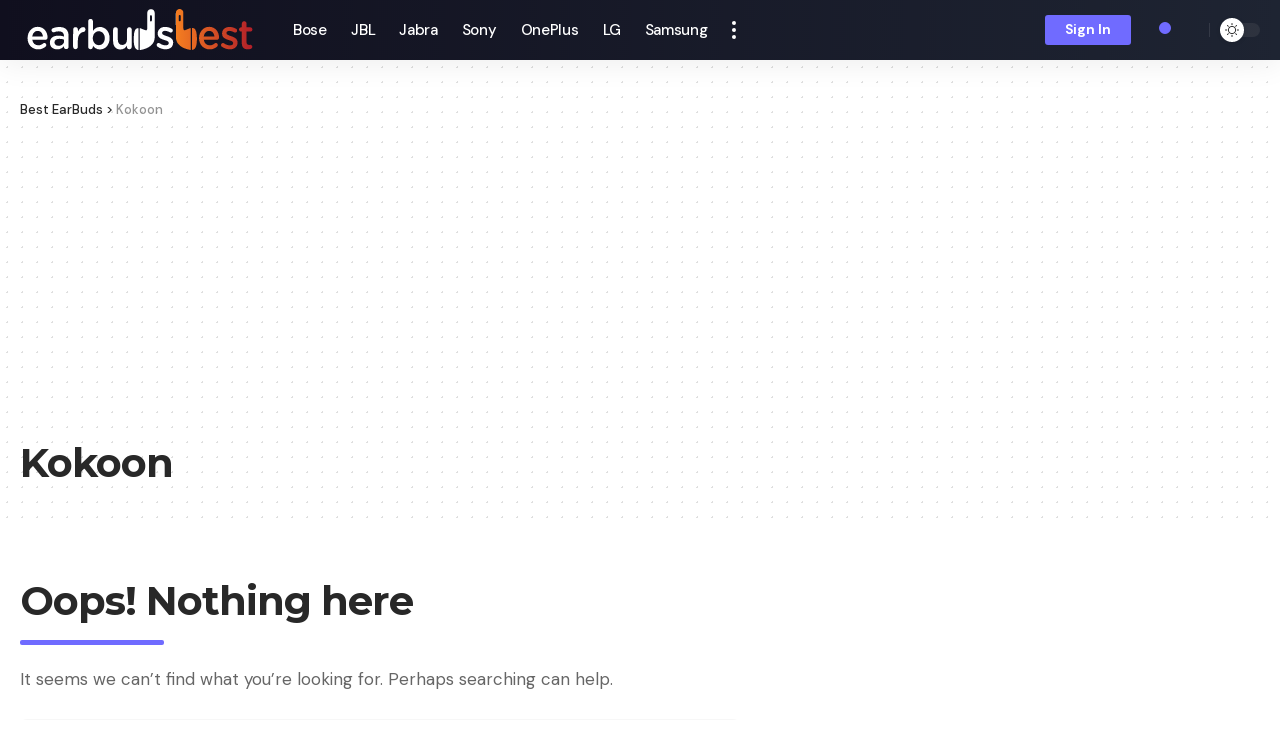

--- FILE ---
content_type: text/html; charset=UTF-8
request_url: https://earbudsbest.com/category/kokoon/
body_size: 18249
content:
<!DOCTYPE html>
<html lang="en-US">
<head>
    <meta charset="UTF-8">
    <meta http-equiv="X-UA-Compatible" content="IE=edge">
    <meta name="viewport" content="width=device-width, initial-scale=1">
    <link rel="profile" href="https://gmpg.org/xfn/11">
	<meta name='robots' content='index, follow, max-image-preview:large, max-snippet:-1, max-video-preview:-1' />

	<!-- This site is optimized with the Yoast SEO plugin v26.1.1 - https://yoast.com/wordpress/plugins/seo/ -->
	<title>- Best EarBuds</title>
<link data-rocket-preload as="style" href="https://fonts.googleapis.com/css?family=DM%20Sans%3A400%2C500%2C700%2C400italic%2C500italic%2C700italic%7CMontserrat%3A700%2C800%7CAbel%3A400&#038;display=swap" rel="preload">
<link href="https://fonts.googleapis.com/css?family=DM%20Sans%3A400%2C500%2C700%2C400italic%2C500italic%2C700italic%7CMontserrat%3A700%2C800%7CAbel%3A400&#038;display=swap" media="print" onload="this.media=&#039;all&#039;" rel="stylesheet">
<noscript><link rel="stylesheet" href="https://fonts.googleapis.com/css?family=DM%20Sans%3A400%2C500%2C700%2C400italic%2C500italic%2C700italic%7CMontserrat%3A700%2C800%7CAbel%3A400&#038;display=swap"></noscript>
	<link rel="preconnect" href="https://fonts.gstatic.com" crossorigin><noscript></noscript><link rel="canonical" href="https://earbudsbest.com/category/vendor/kokoon/" />
	<meta property="og:locale" content="en_US" />
	<meta property="og:type" content="article" />
	<meta property="og:title" content="- Best EarBuds" />
	<meta property="og:url" content="https://earbudsbest.com/category/vendor/kokoon/" />
	<meta property="og:site_name" content="Best EarBuds" />
	<meta name="twitter:card" content="summary_large_image" />
	<script type="application/ld+json" class="yoast-schema-graph">{"@context":"https://schema.org","@graph":[{"@type":"CollectionPage","@id":"https://earbudsbest.com/category/vendor/kokoon/","url":"https://earbudsbest.com/category/vendor/kokoon/","name":"- Best EarBuds","isPartOf":{"@id":"https://earbudsbest.com/#website"},"breadcrumb":{"@id":"https://earbudsbest.com/category/vendor/kokoon/#breadcrumb"},"inLanguage":"en-US"},{"@type":"BreadcrumbList","@id":"https://earbudsbest.com/category/vendor/kokoon/#breadcrumb","itemListElement":[{"@type":"ListItem","position":1,"name":"Home","item":"https://earbudsbest.com/"},{"@type":"ListItem","position":2,"name":"Kokoon"}]},{"@type":"WebSite","@id":"https://earbudsbest.com/#website","url":"https://earbudsbest.com/","name":"Best EarBuds","description":"Recommendations for Soothing your Ears","publisher":{"@id":"https://earbudsbest.com/#organization"},"potentialAction":[{"@type":"SearchAction","target":{"@type":"EntryPoint","urlTemplate":"https://earbudsbest.com/?s={search_term_string}"},"query-input":{"@type":"PropertyValueSpecification","valueRequired":true,"valueName":"search_term_string"}}],"inLanguage":"en-US"},{"@type":"Organization","@id":"https://earbudsbest.com/#organization","name":"Webscare INC","url":"https://earbudsbest.com/","logo":{"@type":"ImageObject","inLanguage":"en-US","@id":"https://earbudsbest.com/#/schema/logo/image/","url":"https://earbudsbest.com/wp-content/uploads/2023/01/profile_logo_.webp","contentUrl":"https://earbudsbest.com/wp-content/uploads/2023/01/profile_logo_.webp","width":280,"height":280,"caption":"Webscare INC"},"image":{"@id":"https://earbudsbest.com/#/schema/logo/image/"},"sameAs":["https://www.facebook.com/webscare/"]}]}</script>
	<!-- / Yoast SEO plugin. -->


<link rel='dns-prefetch' href='//www.googletagmanager.com' />
<link rel='dns-prefetch' href='//pagead2.googlesyndication.com' />
<link href='https://fonts.gstatic.com' crossorigin rel='preconnect' />
<script type="application/ld+json">{"@context":"https://schema.org","@type":"Organization","legalName":"Best EarBuds","url":"https://earbudsbest.com/","sameAs":["https://facebook.com/EarbudsBest","https://www.youtube.com/@EarbudsBest"]}</script>
<style id='wp-img-auto-sizes-contain-inline-css'>
img:is([sizes=auto i],[sizes^="auto," i]){contain-intrinsic-size:3000px 1500px}
/*# sourceURL=wp-img-auto-sizes-contain-inline-css */
</style>
<style id='wp-emoji-styles-inline-css'>

	img.wp-smiley, img.emoji {
		display: inline !important;
		border: none !important;
		box-shadow: none !important;
		height: 1em !important;
		width: 1em !important;
		margin: 0 0.07em !important;
		vertical-align: -0.1em !important;
		background: none !important;
		padding: 0 !important;
	}
/*# sourceURL=wp-emoji-styles-inline-css */
</style>
<link rel='stylesheet' id='wp-block-library-css' href='https://earbudsbest.com/wp-includes/css/dist/block-library/style.min.css?ver=355434eb18bc97e3baeb4ca0e413a3ab' media='all' />
<style id='global-styles-inline-css'>
:root{--wp--preset--aspect-ratio--square: 1;--wp--preset--aspect-ratio--4-3: 4/3;--wp--preset--aspect-ratio--3-4: 3/4;--wp--preset--aspect-ratio--3-2: 3/2;--wp--preset--aspect-ratio--2-3: 2/3;--wp--preset--aspect-ratio--16-9: 16/9;--wp--preset--aspect-ratio--9-16: 9/16;--wp--preset--color--black: #000000;--wp--preset--color--cyan-bluish-gray: #abb8c3;--wp--preset--color--white: #ffffff;--wp--preset--color--pale-pink: #f78da7;--wp--preset--color--vivid-red: #cf2e2e;--wp--preset--color--luminous-vivid-orange: #ff6900;--wp--preset--color--luminous-vivid-amber: #fcb900;--wp--preset--color--light-green-cyan: #7bdcb5;--wp--preset--color--vivid-green-cyan: #00d084;--wp--preset--color--pale-cyan-blue: #8ed1fc;--wp--preset--color--vivid-cyan-blue: #0693e3;--wp--preset--color--vivid-purple: #9b51e0;--wp--preset--gradient--vivid-cyan-blue-to-vivid-purple: linear-gradient(135deg,rgb(6,147,227) 0%,rgb(155,81,224) 100%);--wp--preset--gradient--light-green-cyan-to-vivid-green-cyan: linear-gradient(135deg,rgb(122,220,180) 0%,rgb(0,208,130) 100%);--wp--preset--gradient--luminous-vivid-amber-to-luminous-vivid-orange: linear-gradient(135deg,rgb(252,185,0) 0%,rgb(255,105,0) 100%);--wp--preset--gradient--luminous-vivid-orange-to-vivid-red: linear-gradient(135deg,rgb(255,105,0) 0%,rgb(207,46,46) 100%);--wp--preset--gradient--very-light-gray-to-cyan-bluish-gray: linear-gradient(135deg,rgb(238,238,238) 0%,rgb(169,184,195) 100%);--wp--preset--gradient--cool-to-warm-spectrum: linear-gradient(135deg,rgb(74,234,220) 0%,rgb(151,120,209) 20%,rgb(207,42,186) 40%,rgb(238,44,130) 60%,rgb(251,105,98) 80%,rgb(254,248,76) 100%);--wp--preset--gradient--blush-light-purple: linear-gradient(135deg,rgb(255,206,236) 0%,rgb(152,150,240) 100%);--wp--preset--gradient--blush-bordeaux: linear-gradient(135deg,rgb(254,205,165) 0%,rgb(254,45,45) 50%,rgb(107,0,62) 100%);--wp--preset--gradient--luminous-dusk: linear-gradient(135deg,rgb(255,203,112) 0%,rgb(199,81,192) 50%,rgb(65,88,208) 100%);--wp--preset--gradient--pale-ocean: linear-gradient(135deg,rgb(255,245,203) 0%,rgb(182,227,212) 50%,rgb(51,167,181) 100%);--wp--preset--gradient--electric-grass: linear-gradient(135deg,rgb(202,248,128) 0%,rgb(113,206,126) 100%);--wp--preset--gradient--midnight: linear-gradient(135deg,rgb(2,3,129) 0%,rgb(40,116,252) 100%);--wp--preset--font-size--small: 13px;--wp--preset--font-size--medium: 20px;--wp--preset--font-size--large: 36px;--wp--preset--font-size--x-large: 42px;--wp--preset--spacing--20: 0.44rem;--wp--preset--spacing--30: 0.67rem;--wp--preset--spacing--40: 1rem;--wp--preset--spacing--50: 1.5rem;--wp--preset--spacing--60: 2.25rem;--wp--preset--spacing--70: 3.38rem;--wp--preset--spacing--80: 5.06rem;--wp--preset--shadow--natural: 6px 6px 9px rgba(0, 0, 0, 0.2);--wp--preset--shadow--deep: 12px 12px 50px rgba(0, 0, 0, 0.4);--wp--preset--shadow--sharp: 6px 6px 0px rgba(0, 0, 0, 0.2);--wp--preset--shadow--outlined: 6px 6px 0px -3px rgb(255, 255, 255), 6px 6px rgb(0, 0, 0);--wp--preset--shadow--crisp: 6px 6px 0px rgb(0, 0, 0);}:where(.is-layout-flex){gap: 0.5em;}:where(.is-layout-grid){gap: 0.5em;}body .is-layout-flex{display: flex;}.is-layout-flex{flex-wrap: wrap;align-items: center;}.is-layout-flex > :is(*, div){margin: 0;}body .is-layout-grid{display: grid;}.is-layout-grid > :is(*, div){margin: 0;}:where(.wp-block-columns.is-layout-flex){gap: 2em;}:where(.wp-block-columns.is-layout-grid){gap: 2em;}:where(.wp-block-post-template.is-layout-flex){gap: 1.25em;}:where(.wp-block-post-template.is-layout-grid){gap: 1.25em;}.has-black-color{color: var(--wp--preset--color--black) !important;}.has-cyan-bluish-gray-color{color: var(--wp--preset--color--cyan-bluish-gray) !important;}.has-white-color{color: var(--wp--preset--color--white) !important;}.has-pale-pink-color{color: var(--wp--preset--color--pale-pink) !important;}.has-vivid-red-color{color: var(--wp--preset--color--vivid-red) !important;}.has-luminous-vivid-orange-color{color: var(--wp--preset--color--luminous-vivid-orange) !important;}.has-luminous-vivid-amber-color{color: var(--wp--preset--color--luminous-vivid-amber) !important;}.has-light-green-cyan-color{color: var(--wp--preset--color--light-green-cyan) !important;}.has-vivid-green-cyan-color{color: var(--wp--preset--color--vivid-green-cyan) !important;}.has-pale-cyan-blue-color{color: var(--wp--preset--color--pale-cyan-blue) !important;}.has-vivid-cyan-blue-color{color: var(--wp--preset--color--vivid-cyan-blue) !important;}.has-vivid-purple-color{color: var(--wp--preset--color--vivid-purple) !important;}.has-black-background-color{background-color: var(--wp--preset--color--black) !important;}.has-cyan-bluish-gray-background-color{background-color: var(--wp--preset--color--cyan-bluish-gray) !important;}.has-white-background-color{background-color: var(--wp--preset--color--white) !important;}.has-pale-pink-background-color{background-color: var(--wp--preset--color--pale-pink) !important;}.has-vivid-red-background-color{background-color: var(--wp--preset--color--vivid-red) !important;}.has-luminous-vivid-orange-background-color{background-color: var(--wp--preset--color--luminous-vivid-orange) !important;}.has-luminous-vivid-amber-background-color{background-color: var(--wp--preset--color--luminous-vivid-amber) !important;}.has-light-green-cyan-background-color{background-color: var(--wp--preset--color--light-green-cyan) !important;}.has-vivid-green-cyan-background-color{background-color: var(--wp--preset--color--vivid-green-cyan) !important;}.has-pale-cyan-blue-background-color{background-color: var(--wp--preset--color--pale-cyan-blue) !important;}.has-vivid-cyan-blue-background-color{background-color: var(--wp--preset--color--vivid-cyan-blue) !important;}.has-vivid-purple-background-color{background-color: var(--wp--preset--color--vivid-purple) !important;}.has-black-border-color{border-color: var(--wp--preset--color--black) !important;}.has-cyan-bluish-gray-border-color{border-color: var(--wp--preset--color--cyan-bluish-gray) !important;}.has-white-border-color{border-color: var(--wp--preset--color--white) !important;}.has-pale-pink-border-color{border-color: var(--wp--preset--color--pale-pink) !important;}.has-vivid-red-border-color{border-color: var(--wp--preset--color--vivid-red) !important;}.has-luminous-vivid-orange-border-color{border-color: var(--wp--preset--color--luminous-vivid-orange) !important;}.has-luminous-vivid-amber-border-color{border-color: var(--wp--preset--color--luminous-vivid-amber) !important;}.has-light-green-cyan-border-color{border-color: var(--wp--preset--color--light-green-cyan) !important;}.has-vivid-green-cyan-border-color{border-color: var(--wp--preset--color--vivid-green-cyan) !important;}.has-pale-cyan-blue-border-color{border-color: var(--wp--preset--color--pale-cyan-blue) !important;}.has-vivid-cyan-blue-border-color{border-color: var(--wp--preset--color--vivid-cyan-blue) !important;}.has-vivid-purple-border-color{border-color: var(--wp--preset--color--vivid-purple) !important;}.has-vivid-cyan-blue-to-vivid-purple-gradient-background{background: var(--wp--preset--gradient--vivid-cyan-blue-to-vivid-purple) !important;}.has-light-green-cyan-to-vivid-green-cyan-gradient-background{background: var(--wp--preset--gradient--light-green-cyan-to-vivid-green-cyan) !important;}.has-luminous-vivid-amber-to-luminous-vivid-orange-gradient-background{background: var(--wp--preset--gradient--luminous-vivid-amber-to-luminous-vivid-orange) !important;}.has-luminous-vivid-orange-to-vivid-red-gradient-background{background: var(--wp--preset--gradient--luminous-vivid-orange-to-vivid-red) !important;}.has-very-light-gray-to-cyan-bluish-gray-gradient-background{background: var(--wp--preset--gradient--very-light-gray-to-cyan-bluish-gray) !important;}.has-cool-to-warm-spectrum-gradient-background{background: var(--wp--preset--gradient--cool-to-warm-spectrum) !important;}.has-blush-light-purple-gradient-background{background: var(--wp--preset--gradient--blush-light-purple) !important;}.has-blush-bordeaux-gradient-background{background: var(--wp--preset--gradient--blush-bordeaux) !important;}.has-luminous-dusk-gradient-background{background: var(--wp--preset--gradient--luminous-dusk) !important;}.has-pale-ocean-gradient-background{background: var(--wp--preset--gradient--pale-ocean) !important;}.has-electric-grass-gradient-background{background: var(--wp--preset--gradient--electric-grass) !important;}.has-midnight-gradient-background{background: var(--wp--preset--gradient--midnight) !important;}.has-small-font-size{font-size: var(--wp--preset--font-size--small) !important;}.has-medium-font-size{font-size: var(--wp--preset--font-size--medium) !important;}.has-large-font-size{font-size: var(--wp--preset--font-size--large) !important;}.has-x-large-font-size{font-size: var(--wp--preset--font-size--x-large) !important;}
/*# sourceURL=global-styles-inline-css */
</style>

<style id='classic-theme-styles-inline-css'>
/*! This file is auto-generated */
.wp-block-button__link{color:#fff;background-color:#32373c;border-radius:9999px;box-shadow:none;text-decoration:none;padding:calc(.667em + 2px) calc(1.333em + 2px);font-size:1.125em}.wp-block-file__button{background:#32373c;color:#fff;text-decoration:none}
/*# sourceURL=/wp-includes/css/classic-themes.min.css */
</style>
<link rel='stylesheet' id='sow-simple-masonry-default-d75171398898-css' href='https://earbudsbest.com/wp-content/uploads/siteorigin-widgets/sow-simple-masonry-default-d75171398898.css?ver=355434eb18bc97e3baeb4ca0e413a3ab' media='all' />
<link rel='stylesheet' id='tablepress-default-css' href='https://earbudsbest.com/wp-content/plugins/tablepress/css/build/default.css?ver=3.2.3' media='all' />
<link rel='stylesheet' id='elementor-frontend-css' href='https://earbudsbest.com/wp-content/plugins/elementor/assets/css/frontend.min.css?ver=3.32.4' media='all' />
<link rel='stylesheet' id='elementor-post-208-css' href='https://earbudsbest.com/wp-content/uploads/elementor/css/post-208.css?ver=1768266480' media='all' />
<link rel='stylesheet' id='elementor-post-1617-css' href='https://earbudsbest.com/wp-content/uploads/elementor/css/post-1617.css?ver=1768266493' media='all' />

<link rel='stylesheet' id='foxiz-main-css' href='https://earbudsbest.com/wp-content/themes/foxiz/assets/css/main.css?ver=1.8.0' media='all' />
<link rel='stylesheet' id='foxiz-print-css' href='https://earbudsbest.com/wp-content/themes/foxiz/assets/css/print.css?ver=1.8.0' media='all' />
<link rel='stylesheet' id='foxiz-style-css' href='https://earbudsbest.com/wp-content/themes/foxiz/style.css?ver=1.8.0' media='all' />
<style id='foxiz-style-inline-css'>
:root {--body-family:DM Sans, Arial, Helvetica, sans-serif;--body-fweight:400;--body-fsize:17px;--h1-family:Montserrat, Arial, Helvetica, sans-serif;--h1-fweight:700;--h1-fspace:-1px;--h2-family:Montserrat, Arial, Helvetica, sans-serif;--h2-fweight:700;--h2-fspace:-.5px;--h3-family:Montserrat, Arial, Helvetica, sans-serif;--h3-fweight:700;--h3-fspace:-.5px;--h4-family:Montserrat, Arial, Helvetica, sans-serif;--h4-fweight:700;--h4-fspace:-.5px;--h5-family:Montserrat, Arial, Helvetica, sans-serif;--h5-fweight:700;--h5-fspace:-.5px;--h6-family:Montserrat, Arial, Helvetica, sans-serif;--h6-fweight:700;--h6-fspace:-.5px;--cat-family:DM Sans, Arial, Helvetica, sans-serif;--cat-fweight:700;--meta-family:DM Sans;--meta-fweight:400;--meta-b-family:DM Sans;--meta-b-fweight:700;--input-family:DM Sans;--input-fweight:400;--btn-family:DM Sans;--btn-fweight:700;--menu-family:DM Sans;--menu-fweight:500;--menu-fsize:15px;--submenu-family:DM Sans;--submenu-fweight:500;--submenu-fsize:13px;--dwidgets-family:DM Sans;--dwidgets-fweight:700;--headline-family:Montserrat;--headline-fweight:800;--tagline-family:Abel;--tagline-fweight:400;--quote-family:Montserrat;--quote-fweight:800;}:root {--g-color :#706bff;--g-color-90 :#706bffe6;}[data-theme="dark"], .light-scheme {--dark-accent :#070819;--dark-accent-90 :#070819e6;--dark-accent-0 :#07081900;}.is-hd-1, .is-hd-2, .is-hd-3 {--nav-bg: #100f1e;--nav-bg-from: #100f1e;--nav-bg-to: #1e2432;--subnav-bg: #1e2432;--subnav-bg-from: #1e2432;--subnav-bg-to: #100f1e;--nav-color :#ffffff;--nav-color-10 :#ffffff1a;--subnav-color :#ffffff;--subnav-color-10 :#ffffff1a;--nav-color-h :#eeeeee;--subnav-color-h :#eeeeee;}[data-theme="dark"].is-hd-4 {--nav-bg: #191c20;--nav-bg-from: #191c20;--nav-bg-to: #191c20;}:root {--mbnav-color :#ffffff;}[data-theme="dark"] {--mbnav-color :#ffffff;}.p-category.category-id-85, .meta-category .category-85 {--cat-highlight : #ef867f;--cat-highlight-90 : #ef867fe6;}.category-85 .blog-content {--heading-sub-color : #ef867f;}.is-cbox-85 {--cbox-bg : #ef867fe6;}.p-category.category-id-59, .meta-category .category-59 {--cat-highlight : #ef867f;--cat-highlight-90 : #ef867fe6;}.category-59 .blog-content {--heading-sub-color : #ef867f;}.is-cbox-59 {--cbox-bg : #ef867fe6;}.p-category.category-id-57, .meta-category .category-57 {--cat-highlight : #ef867f;--cat-highlight-90 : #ef867fe6;}.category-57 .blog-content {--heading-sub-color : #ef867f;}.is-cbox-57 {--cbox-bg : #ef867fe6;}.p-category.category-id-58, .meta-category .category-58 {--cat-highlight : #ef867f;--cat-highlight-90 : #ef867fe6;}.category-58 .blog-content {--heading-sub-color : #ef867f;}.is-cbox-58 {--cbox-bg : #ef867fe6;}:root {--hyperlink-line-color :var(--g-color);}.breadcrumb-inner, .woocommerce-breadcrumb { font-family:DM Sans;font-weight:500;}.p-readmore { font-family:DM Sans;font-weight:500;}.mobile-menu > li > a  { font-family:DM Sans;font-weight:500;}.mobile-menu .sub-menu a { font-family:DM Sans;font-weight:700;}.mobile-qview a { font-family:DM Sans;font-weight:700;}.search-header:before { background-repeat : no-repeat;background-size : cover;background-image : url(https://foxiz.themeruby.com/default/wp-content/uploads/sites/2/2021/09/search-bg.jpg);background-attachment : scroll;background-position : center center;}[data-theme="dark"] .search-header:before { background-repeat : no-repeat;background-size : cover;background-image : url(https://foxiz.themeruby.com/default/wp-content/uploads/sites/2/2021/09/search-bgd.jpg);background-attachment : scroll;background-position : center center;}.footer-has-bg { background-color : #0000000a;}[data-theme="dark"] .footer-has-bg { background-color : #16181c;}#amp-mobile-version-switcher { display: none; }.search-icon-svg { -webkit-mask-image: url(https://foxiz.themeruby.com/tech/wp-content/uploads/sites/3/2022/08/search-t.svg);mask-image: url(https://foxiz.themeruby.com/tech/wp-content/uploads/sites/3/2022/08/search-t.svg); }.notification-icon-svg { -webkit-mask-image: url(https://foxiz.themeruby.com/tech/wp-content/uploads/sites/3/2022/08/noti-tech.svg);mask-image: url(https://foxiz.themeruby.com/tech/wp-content/uploads/sites/3/2022/08/noti-tech.svg); }.notification-icon-svg { font-size: 18px;}
/*# sourceURL=foxiz-style-inline-css */
</style>
<link rel='stylesheet' id='elementor-gf-local-roboto-css' href='https://earbudsbest.com/wp-content/uploads/elementor/google-fonts/css/roboto.css?ver=1742986746' media='all' />
<link rel='stylesheet' id='elementor-gf-local-robotoslab-css' href='https://earbudsbest.com/wp-content/uploads/elementor/google-fonts/css/robotoslab.css?ver=1742986759' media='all' />
<script src="https://earbudsbest.com/wp-includes/js/jquery/jquery.min.js?ver=3.7.1" id="jquery-core-js" data-rocket-defer defer></script>
<script src="https://earbudsbest.com/wp-includes/js/jquery/jquery-migrate.min.js?ver=3.4.1" id="jquery-migrate-js" data-rocket-defer defer></script>
<script src="https://earbudsbest.com/wp-content/plugins/so-widgets-bundle/js/lib/imagesloaded.pkgd.min.js?ver=3.2.0" id="dessandro-imagesLoaded-js" data-rocket-defer defer></script>
<script src="https://earbudsbest.com/wp-content/plugins/so-widgets-bundle/js/lib/packery.pkgd.min.js?ver=2.1.2" id="dessandro-packery-js" data-rocket-defer defer></script>
<script src="https://earbudsbest.com/wp-content/plugins/so-widgets-bundle/widgets/simple-masonry/js/simple-masonry.min.js?ver=1.69.3" id="sow-simple-masonry-js" data-rocket-defer defer></script>

<!-- Google tag (gtag.js) snippet added by Site Kit -->
<!-- Google Analytics snippet added by Site Kit -->
<script src="https://www.googletagmanager.com/gtag/js?id=GT-PJW4CQS" id="google_gtagjs-js" async></script>
<script id="google_gtagjs-js-after">
window.dataLayer = window.dataLayer || [];function gtag(){dataLayer.push(arguments);}
gtag("set","linker",{"domains":["earbudsbest.com"]});
gtag("js", new Date());
gtag("set", "developer_id.dZTNiMT", true);
gtag("config", "GT-PJW4CQS");
//# sourceURL=google_gtagjs-js-after
</script>
<script data-minify="1" src="https://earbudsbest.com/wp-content/cache/min/1/wp-content/themes/foxiz/assets/js/highlight-share.js?ver=1760581586" id="highlight-share-js" data-rocket-defer defer></script>
<link rel="https://api.w.org/" href="https://earbudsbest.com/wp-json/" /><link rel="alternate" title="JSON" type="application/json" href="https://earbudsbest.com/wp-json/wp/v2/categories/141" /><link rel="EditURI" type="application/rsd+xml" title="RSD" href="https://earbudsbest.com/xmlrpc.php?rsd" />

<meta name="generator" content="Site Kit by Google 1.170.0" /><!-- HubSpot WordPress Plugin v11.3.21: embed JS disabled as a portalId has not yet been configured --><script>document.cookie = 'quads_browser_width='+screen.width;</script>
<!-- Google AdSense meta tags added by Site Kit -->
<meta name="google-adsense-platform-account" content="ca-host-pub-2644536267352236">
<meta name="google-adsense-platform-domain" content="sitekit.withgoogle.com">
<!-- End Google AdSense meta tags added by Site Kit -->
<meta name="generator" content="Elementor 3.32.4; features: e_font_icon_svg, additional_custom_breakpoints; settings: css_print_method-external, google_font-enabled, font_display-swap">
<script type="application/ld+json">{"@context":"https://schema.org","@type":"WebSite","@id":"https://earbudsbest.com/#website","url":"https://earbudsbest.com/","name":"Best EarBuds","potentialAction":{"@type":"SearchAction","target":"https://earbudsbest.com/?s={search_term_string}","query-input":"required name=search_term_string"}}</script>
			<style>
				.e-con.e-parent:nth-of-type(n+4):not(.e-lazyloaded):not(.e-no-lazyload),
				.e-con.e-parent:nth-of-type(n+4):not(.e-lazyloaded):not(.e-no-lazyload) * {
					background-image: none !important;
				}
				@media screen and (max-height: 1024px) {
					.e-con.e-parent:nth-of-type(n+3):not(.e-lazyloaded):not(.e-no-lazyload),
					.e-con.e-parent:nth-of-type(n+3):not(.e-lazyloaded):not(.e-no-lazyload) * {
						background-image: none !important;
					}
				}
				@media screen and (max-height: 640px) {
					.e-con.e-parent:nth-of-type(n+2):not(.e-lazyloaded):not(.e-no-lazyload),
					.e-con.e-parent:nth-of-type(n+2):not(.e-lazyloaded):not(.e-no-lazyload) * {
						background-image: none !important;
					}
				}
			</style>
			<noscript><style>.lazyload[data-src]{display:none !important;}</style></noscript><style>.lazyload{background-image:none !important;}.lazyload:before{background-image:none !important;}</style>
<!-- Google AdSense snippet added by Site Kit -->
<script async src="https://pagead2.googlesyndication.com/pagead/js/adsbygoogle.js?client=ca-pub-3174635776582237&amp;host=ca-host-pub-2644536267352236" crossorigin="anonymous"></script>

<!-- End Google AdSense snippet added by Site Kit -->
            <meta property="og:title" content="- Best EarBuds"/>
            <meta property="og:url" content="https://earbudsbest.com/category/kokoon"/>
            <meta property="og:site_name" content="Best EarBuds"/>
			<script type="application/ld+json">{"@context":"http://schema.org","@type":"BreadcrumbList","itemListElement":[{"@type":"ListItem","position":2,"item":{"@id":"https://earbudsbest.com/category/kokoon/","name":"Kokoon"}},{"@type":"ListItem","position":1,"item":{"@id":"https://earbudsbest.com","name":"Best EarBuds"}}]}</script>
<link rel="icon" href="https://earbudsbest.com/wp-content/uploads/2023/09/favicon-preset.svg" sizes="32x32" />
<link rel="icon" href="https://earbudsbest.com/wp-content/uploads/2023/09/favicon-preset.svg" sizes="192x192" />
<link rel="apple-touch-icon" href="https://earbudsbest.com/wp-content/uploads/2023/09/favicon-preset.svg" />
<meta name="msapplication-TileImage" content="https://earbudsbest.com/wp-content/uploads/2023/09/favicon-preset.svg" />
		<style id="wp-custom-css">
			.cat-cards{
	background-color:#ffa444;
}
.rbct a:not(.p-url):not(button):not(.p-category):not(.is-btn):not(.table-link):not(.table-link-depth):not(.wp-block-button__link):not(.wp-block-file__button){
	font-size: 17px;
}		</style>
		<meta name="generator" content="WP Rocket 3.20.0.1" data-wpr-features="wpr_defer_js wpr_minify_js wpr_preload_links wpr_desktop" /></head>
<body class="archive category category-kokoon category-141 wp-embed-responsive wp-theme-foxiz elementor-default elementor-kit-208 menu-ani-1 hover-ani-1 is-rm-1 is-hd-1 is-backtop none-m-backtop is-mstick sync-bookmarks" data-theme="default">
<div data-rocket-location-hash="7e4f4a3adee48df92822953dbaffab3d" class="site-outer">
	        <header data-rocket-location-hash="818f8e7079dd3167b6b605eacc2f4642" id="site-header" class="header-wrap rb-section header-set-1 header-1 header-wrapper style-shadow has-quick-menu">
			            <div id="navbar-outer" class="navbar-outer">
                <div id="sticky-holder" class="sticky-holder">
                    <div class="navbar-wrap">
                        <div class="rb-container edge-padding">
                            <div class="navbar-inner">
                                <div class="navbar-left">
									        <div class="logo-wrap is-image-logo site-branding is-logo-svg">
            <a href="https://earbudsbest.com/" class="logo" title="Best EarBuds">
				<img class="logo-default lazyload" data-mode="default" height="55" width="221" src="[data-uri]"  alt="Best EarBuds" data-src="https://earbudsbest.com/wp-content/uploads/2023/05/earbuds.svg" decoding="async" data-srcset="https://earbudsbest.com/wp-content/uploads/2023/05/earbuds.svg 1x,https://earbudsbest.com/wp-content/uploads/2023/05/earbuds.svg 2x" data-eio-rwidth="221" data-eio-rheight="55"><noscript><img class="logo-default" data-mode="default" height="55" width="221" src="https://earbudsbest.com/wp-content/uploads/2023/05/earbuds.svg" srcset="https://earbudsbest.com/wp-content/uploads/2023/05/earbuds.svg 1x,https://earbudsbest.com/wp-content/uploads/2023/05/earbuds.svg 2x" alt="Best EarBuds" data-eio="l"></noscript><img class="logo-dark lazyload" data-mode="dark" height="55" width="221" src="[data-uri]"  alt="Best EarBuds" data-src="https://earbudsbest.com/wp-content/uploads/2023/05/earbuds.svg" decoding="async" data-srcset="https://earbudsbest.com/wp-content/uploads/2023/05/earbuds.svg 1x,https://earbudsbest.com/wp-content/uploads/2023/05/earbuds.svg 2x" data-eio-rwidth="221" data-eio-rheight="55"><noscript><img class="logo-dark" data-mode="dark" height="55" width="221" src="https://earbudsbest.com/wp-content/uploads/2023/05/earbuds.svg" srcset="https://earbudsbest.com/wp-content/uploads/2023/05/earbuds.svg 1x,https://earbudsbest.com/wp-content/uploads/2023/05/earbuds.svg 2x" alt="Best EarBuds" data-eio="l"></noscript>            </a>
        </div>
		        <nav id="site-navigation" class="main-menu-wrap" aria-label="main menu"><ul id="menu-main" class="main-menu rb-menu large-menu" itemscope itemtype="https://www.schema.org/SiteNavigationElement"><li id="menu-item-4171" class="menu-item menu-item-type-taxonomy menu-item-object-category menu-item-4171"><a href="https://earbudsbest.com/category/bose/"><span>Bose</span></a></li>
<li id="menu-item-4172" class="menu-item menu-item-type-taxonomy menu-item-object-category menu-item-4172"><a href="https://earbudsbest.com/category/jbl/"><span>JBL</span></a></li>
<li id="menu-item-4173" class="menu-item menu-item-type-taxonomy menu-item-object-category menu-item-4173"><a href="https://earbudsbest.com/category/jabra/"><span>Jabra</span></a></li>
<li id="menu-item-4177" class="menu-item menu-item-type-taxonomy menu-item-object-category menu-item-4177"><a href="https://earbudsbest.com/category/sony/"><span>Sony</span></a></li>
<li id="menu-item-4175" class="menu-item menu-item-type-taxonomy menu-item-object-category menu-item-4175"><a href="https://earbudsbest.com/category/oneplus/"><span>OnePlus</span></a></li>
<li id="menu-item-4174" class="menu-item menu-item-type-taxonomy menu-item-object-category menu-item-4174"><a href="https://earbudsbest.com/category/lg/"><span>LG</span></a></li>
<li id="menu-item-4176" class="menu-item menu-item-type-taxonomy menu-item-object-category menu-item-4176"><a href="https://earbudsbest.com/category/samsung/"><span>Samsung</span></a></li>
</ul></nav>
		        <div class="more-section-outer menu-has-child-flex menu-has-child-mega-columns layout-col-3">
            <a class="more-trigger icon-holder" href="#" data-title="More">
                <span class="dots-icon"><span></span><span></span><span></span></span> </a>
            <div id="rb-more" class="more-section flex-dropdown">
                <div class="more-section-inner">
                    <div class="more-content">
						<div class="header-search-form is-form-layout live-search-form">
			                <span class="h5">Search</span>
			                <div class="live-search-form-outer">
					        <form method="get" action="https://earbudsbest.com/" class="rb-search-form">
            <div class="search-form-inner">
				                    <span class="search-icon"><span class="search-icon-svg"></span></span>
				                <span class="search-text"><input type="text" class="field" placeholder="Search Earbuds" value="" name="s"/></span>
                <span class="rb-search-submit"><input type="submit" value="Search"/>                        <i class="rbi rbi-cright"></i></span>
            </div>
        </form>
	                    <span class="live-search-animation rb-loader"></span>
                    <div class="live-search-absolute live-search-response"></div>
                </div>
			        </div>
		                            <div class="mega-columns">
								<div class="more-col"><div id="nav_menu-2" class="rb-section clearfix widget_nav_menu"><div class="block-h widget-heading heading-layout-10"><div class="heading-inner"><h5 class="heading-title"><span>Beats</span></h5></div></div><div class="menu-main-container"><ul id="menu-main-1" class="menu"><li class="menu-item menu-item-type-taxonomy menu-item-object-category menu-item-4171"><a href="https://earbudsbest.com/category/bose/"><span>Bose</span></a></li>
<li class="menu-item menu-item-type-taxonomy menu-item-object-category menu-item-4172"><a href="https://earbudsbest.com/category/jbl/"><span>JBL</span></a></li>
<li class="menu-item menu-item-type-taxonomy menu-item-object-category menu-item-4173"><a href="https://earbudsbest.com/category/jabra/"><span>Jabra</span></a></li>
<li class="menu-item menu-item-type-taxonomy menu-item-object-category menu-item-4177"><a href="https://earbudsbest.com/category/sony/"><span>Sony</span></a></li>
<li class="menu-item menu-item-type-taxonomy menu-item-object-category menu-item-4175"><a href="https://earbudsbest.com/category/oneplus/"><span>OnePlus</span></a></li>
<li class="menu-item menu-item-type-taxonomy menu-item-object-category menu-item-4174"><a href="https://earbudsbest.com/category/lg/"><span>LG</span></a></li>
<li class="menu-item menu-item-type-taxonomy menu-item-object-category menu-item-4176"><a href="https://earbudsbest.com/category/samsung/"><span>Samsung</span></a></li>
</ul></div></div></div><div class="more-col"><div id="nav_menu-3" class="rb-section clearfix widget_nav_menu"><div class="block-h widget-heading heading-layout-10"><div class="heading-inner"><h5 class="heading-title"><span>Samsung</span></h5></div></div><div class="menu-main-container"><ul id="menu-main-2" class="menu"><li class="menu-item menu-item-type-taxonomy menu-item-object-category menu-item-4171"><a href="https://earbudsbest.com/category/bose/"><span>Bose</span></a></li>
<li class="menu-item menu-item-type-taxonomy menu-item-object-category menu-item-4172"><a href="https://earbudsbest.com/category/jbl/"><span>JBL</span></a></li>
<li class="menu-item menu-item-type-taxonomy menu-item-object-category menu-item-4173"><a href="https://earbudsbest.com/category/jabra/"><span>Jabra</span></a></li>
<li class="menu-item menu-item-type-taxonomy menu-item-object-category menu-item-4177"><a href="https://earbudsbest.com/category/sony/"><span>Sony</span></a></li>
<li class="menu-item menu-item-type-taxonomy menu-item-object-category menu-item-4175"><a href="https://earbudsbest.com/category/oneplus/"><span>OnePlus</span></a></li>
<li class="menu-item menu-item-type-taxonomy menu-item-object-category menu-item-4174"><a href="https://earbudsbest.com/category/lg/"><span>LG</span></a></li>
<li class="menu-item menu-item-type-taxonomy menu-item-object-category menu-item-4176"><a href="https://earbudsbest.com/category/samsung/"><span>Samsung</span></a></li>
</ul></div></div></div><div class="more-col"><div id="text-1" class="rb-section clearfix widget_text">			<div class="textwidget"><div class="h1" style="color: var(--global-color); margin-bottom: 10px;">//</div>
<h4 class="footer-quote">Get Reviews for Latest Releases of Earbuds.<br />
We provide independent Analysis for all Major brands.</h4>
</div>
		</div></div>                            </div>
						                    </div>
					                        <div class="collapse-footer">
							                                <div class="collapse-footer-menu"><ul id="menu-footer-menu-1" class="collapse-footer-menu-inner"><li class="menu-item menu-item-type-taxonomy menu-item-object-category menu-item-3412"><a href="https://earbudsbest.com/category/features/waterproof/"><span>Water Proof</span></a></li>
<li class="menu-item menu-item-type-taxonomy menu-item-object-category menu-item-3413"><a href="https://earbudsbest.com/category/features/wireless-charging/"><span>Wireless Charging</span></a></li>
<li class="menu-item menu-item-type-taxonomy menu-item-object-category menu-item-3414"><a href="https://earbudsbest.com/category/features/damage-proof/"><span>Damage Proof</span></a></li>
<li class="menu-item menu-item-type-taxonomy menu-item-object-category menu-item-3415"><a href="https://earbudsbest.com/category/features/noise-cancellation/"><span>Noise Cancellation</span></a></li>
<li class="menu-item menu-item-type-taxonomy menu-item-object-category menu-item-3416"><a href="https://earbudsbest.com/category/price/cheap/"><span>Cheap</span></a></li>
<li class="menu-item menu-item-type-taxonomy menu-item-object-category menu-item-3417"><a href="https://earbudsbest.com/category/price/expensive/"><span>Expensive</span></a></li>
</ul></div>
							                                <div class="collapse-copyright">© 2022 EarBudsBest.com. All Rights Reserved.</div>
							                        </div>
					                </div>
            </div>
        </div>
		                                </div>
                                <div class="navbar-right">
									        <div class="wnav-holder widget-h-login header-dropdown-outer">
			                <a href="https://earbudsbest.com/earbudsbest-dashboard/?redirect_to=https%3A%2F%2Fearbudsbest.com%2Fcategory%2Fkokoon" class="login-toggle is-login is-btn header-element"><span>Sign In</span></a>
			        </div>
	        <div class="wnav-holder header-dropdown-outer">
            <a href="#" class="dropdown-trigger notification-icon" data-notification="51938">
                <span class="notification-icon-inner" data-title="Notification">
                                            <span class="notification-icon-svg"></span>
                                        <span class="notification-info"></span>
                </span> </a>
            <div class="header-dropdown notification-dropdown">
                <div class="notification-popup light-scheme">
                    <div class="notification-header">
                        <span class="h4">Notification</span>
						                            <a class="notification-url meta-text" href="https://foxiz.themeruby.com/tech/my-bookmarks/">Show More                                <i class="rbi rbi-cright"></i></a>
						                    </div>
                    <div class="notification-content">
                        <div class="scroll-holder">
                            <div class="notification-bookmark"></div>
                            <div class="notification-latest">
                                <span class="h5 notification-content-title"><i class="rbi rbi-clock"></i>Latest News</span>
								<div id="uid_notification" class="block-wrap block-small block-list block-list-small-2 short-pagination rb-columns rb-col-1 p-middle"><div class="block-inner">        <div class="p-wrap p-small p-list-small-2" data-pid="51938">
	            <div class="feat-holder">        <div class="p-featured ratio-v1">
			        <a class="p-flink" href="https://earbudsbest.com/jabra-evolve2-65-review/" title="Jabra Evolve2 65 Flex Headset Review">
			<img loading="lazy" width="150" height="150" src="[data-uri]" class="featured-img wp-post-image lazyload" alt="" loading="lazy" decoding="async" data-src="https://earbudsbest.com/wp-content/uploads/2025/09/Feature-Image-Jabra-Evolve2-65-Flex-Headset-Review-150x150.jpg" data-eio-rwidth="150" data-eio-rheight="150" /><noscript><img loading="lazy" width="150" height="150" src="https://earbudsbest.com/wp-content/uploads/2025/09/Feature-Image-Jabra-Evolve2-65-Flex-Headset-Review-150x150.jpg" class="featured-img wp-post-image" alt="" loading="lazy" decoding="async" data-eio="l" /></noscript>        </a>
		        </div>
	</div>
		        <div class="p-content">
			<h5 class="entry-title">        <a class="p-url" href="https://earbudsbest.com/jabra-evolve2-65-review/" rel="bookmark">Jabra Evolve2 65 Flex Headset Review</a></h5>            <div class="p-meta">
                <div class="meta-inner is-meta">
					                <span class="meta-el meta-category meta-bold">
					                        <a class="category-84" href="https://earbudsbest.com/category/manufacturer-country/denmark/">Denmark</a>
					                        <a class="category-53" href="https://earbudsbest.com/category/price/expensive/">Expensive</a>
					                        <a class="category-132" href="https://earbudsbest.com/category/features/fast-charging/">Fast Charging</a>
					                        <a class="category-6" href="https://earbudsbest.com/category/jabra/">Jabra</a>
					                        <a class="category-57" href="https://earbudsbest.com/category/features/noise-cancellation/">Noise Cancellation</a>
					                        <a class="category-218" href="https://earbudsbest.com/category/voice-assistant/">Voice Assistant</a>
					                        <a class="category-58" href="https://earbudsbest.com/category/features/wireless-charging/">Wireless Charging</a>
									</span>
			                </div>
				            </div>
		        </div>
		        </div>
	        <div class="p-wrap p-small p-list-small-2" data-pid="51951">
	            <div class="feat-holder">        <div class="p-featured ratio-v1">
			        <a class="p-flink" href="https://earbudsbest.com/ndo-wireless-earbuds-review/" title="NDO Wireless Earbuds Review">
			<img loading="lazy" width="150" height="150" src="[data-uri]" class="featured-img wp-post-image lazyload" alt="" loading="lazy" decoding="async" data-src="https://earbudsbest.com/wp-content/uploads/2025/09/EarBuds-Feature-Image-150x150.jpg" data-eio-rwidth="150" data-eio-rheight="150" /><noscript><img loading="lazy" width="150" height="150" src="https://earbudsbest.com/wp-content/uploads/2025/09/EarBuds-Feature-Image-150x150.jpg" class="featured-img wp-post-image" alt="" loading="lazy" decoding="async" data-eio="l" /></noscript>        </a>
		        </div>
	</div>
		        <div class="p-content">
			<h5 class="entry-title">        <a class="p-url" href="https://earbudsbest.com/ndo-wireless-earbuds-review/" rel="bookmark">NDO Wireless Earbuds Review</a></h5>            <div class="p-meta">
                <div class="meta-inner is-meta">
					                <span class="meta-el meta-category meta-bold">
					                        <a class="category-81" href="https://earbudsbest.com/category/manufacturer-country/china/">China</a>
					                        <a class="category-53" href="https://earbudsbest.com/category/price/expensive/">Expensive</a>
					                        <a class="category-132" href="https://earbudsbest.com/category/features/fast-charging/">Fast Charging</a>
					                        <a class="category-57" href="https://earbudsbest.com/category/features/noise-cancellation/">Noise Cancellation</a>
					                        <a class="category-218" href="https://earbudsbest.com/category/voice-assistant/">Voice Assistant</a>
					                        <a class="category-56" href="https://earbudsbest.com/category/features/waterproof/">Water Proof</a>
									</span>
			                </div>
				            </div>
		        </div>
		        </div>
	        <div class="p-wrap p-small p-list-small-2" data-pid="51972">
	            <div class="feat-holder">        <div class="p-featured ratio-v1">
			        <a class="p-flink" href="https://earbudsbest.com/beats-studio-buds-review/" title="Beats Studio Buds+ Review">
			<img loading="lazy" width="150" height="150" src="[data-uri]" class="featured-img wp-post-image lazyload" alt="" loading="lazy" decoding="async" data-src="https://earbudsbest.com/wp-content/uploads/2025/09/Feature-150x150.jpg" data-eio-rwidth="150" data-eio-rheight="150" /><noscript><img loading="lazy" width="150" height="150" src="https://earbudsbest.com/wp-content/uploads/2025/09/Feature-150x150.jpg" class="featured-img wp-post-image" alt="" loading="lazy" decoding="async" data-eio="l" /></noscript>        </a>
		        </div>
	</div>
		        <div class="p-content">
			<h5 class="entry-title">        <a class="p-url" href="https://earbudsbest.com/beats-studio-buds-review/" rel="bookmark">Beats Studio Buds+ Review</a></h5>            <div class="p-meta">
                <div class="meta-inner is-meta">
					                <span class="meta-el meta-category meta-bold">
					                        <a class="category-81" href="https://earbudsbest.com/category/manufacturer-country/china/">China</a>
					                        <a class="category-49" href="https://earbudsbest.com/category/earbuds/">Earbuds</a>
					                        <a class="category-53" href="https://earbudsbest.com/category/price/expensive/">Expensive</a>
					                        <a class="category-132" href="https://earbudsbest.com/category/features/fast-charging/">Fast Charging</a>
					                        <a class="category-57" href="https://earbudsbest.com/category/features/noise-cancellation/">Noise Cancellation</a>
					                        <a class="category-294" href="https://earbudsbest.com/category/tws/">TWS</a>
					                        <a class="category-218" href="https://earbudsbest.com/category/voice-assistant/">Voice Assistant</a>
									</span>
			                </div>
				            </div>
		        </div>
		        </div>
	        <div class="p-wrap p-small p-list-small-2" data-pid="51840">
	            <div class="feat-holder">        <div class="p-featured ratio-v1">
			        <a class="p-flink" href="https://earbudsbest.com/sony-linkbuds-fit-review/" title="Sony LinkBuds Fit Truly Wireless Noise-Canceling Earbuds Review">
			<img loading="lazy" width="150" height="150" src="[data-uri]" class="featured-img wp-post-image lazyload" alt="" loading="lazy" decoding="async" data-src="https://earbudsbest.com/wp-content/uploads/2025/09/feature-image-2-150x150.jpg" data-eio-rwidth="150" data-eio-rheight="150" /><noscript><img loading="lazy" width="150" height="150" src="https://earbudsbest.com/wp-content/uploads/2025/09/feature-image-2-150x150.jpg" class="featured-img wp-post-image" alt="" loading="lazy" decoding="async" data-eio="l" /></noscript>        </a>
		        </div>
	</div>
		        <div class="p-content">
			<h5 class="entry-title">        <a class="p-url" href="https://earbudsbest.com/sony-linkbuds-fit-review/" rel="bookmark">Sony LinkBuds Fit Truly Wireless Noise-Canceling Earbuds Review</a></h5>            <div class="p-meta">
                <div class="meta-inner is-meta">
					                <span class="meta-el meta-category meta-bold">
					                        <a class="category-53" href="https://earbudsbest.com/category/price/expensive/">Expensive</a>
					                        <a class="category-132" href="https://earbudsbest.com/category/features/fast-charging/">Fast Charging</a>
					                        <a class="category-83" href="https://earbudsbest.com/category/manufacturer-country/japan/">Japan</a>
					                        <a class="category-57" href="https://earbudsbest.com/category/features/noise-cancellation/">Noise Cancellation</a>
					                        <a class="category-69" href="https://earbudsbest.com/category/sony/">Sony</a>
									</span>
			                </div>
				            </div>
		        </div>
		        </div>
	        <div class="p-wrap p-small p-list-small-2" data-pid="51907">
	            <div class="feat-holder">        <div class="p-featured ratio-v1">
			        <a class="p-flink" href="https://earbudsbest.com/sony-wf-c710n-review/" title="SONY WF-C710N Earbuds Review">
			<img loading="lazy" width="150" height="150" src="[data-uri]" class="featured-img wp-post-image lazyload" alt="" loading="lazy" decoding="async" data-src="https://earbudsbest.com/wp-content/uploads/2025/09/feature-image-1-150x150.jpg" data-eio-rwidth="150" data-eio-rheight="150" /><noscript><img loading="lazy" width="150" height="150" src="https://earbudsbest.com/wp-content/uploads/2025/09/feature-image-1-150x150.jpg" class="featured-img wp-post-image" alt="" loading="lazy" decoding="async" data-eio="l" /></noscript>        </a>
		        </div>
	</div>
		        <div class="p-content">
			<h5 class="entry-title">        <a class="p-url" href="https://earbudsbest.com/sony-wf-c710n-review/" rel="bookmark">SONY WF-C710N Earbuds Review</a></h5>            <div class="p-meta">
                <div class="meta-inner is-meta">
					                <span class="meta-el meta-category meta-bold">
					                        <a class="category-52" href="https://earbudsbest.com/category/price/cheap/">Cheap</a>
					                        <a class="category-49" href="https://earbudsbest.com/category/earbuds/">Earbuds</a>
					                        <a class="category-57" href="https://earbudsbest.com/category/features/noise-cancellation/">Noise Cancellation</a>
					                        <a class="category-69" href="https://earbudsbest.com/category/sony/">Sony</a>
					                        <a class="category-294" href="https://earbudsbest.com/category/tws/">TWS</a>
					                        <a class="category-100" href="https://earbudsbest.com/category/manufacturer-country/vietnam/">Vietnam</a>
					                        <a class="category-218" href="https://earbudsbest.com/category/voice-assistant/">Voice Assistant</a>
									</span>
			                </div>
				            </div>
		        </div>
		        </div>
	</div>        <div class="pagination-wrap pagination-infinite">
            <div class="infinite-trigger"><i class="rb-loader"></i></div>
        </div>
		</div>                            </div>
                        </div>
                    </div>
                </div>
            </div>
        </div>
	        <div class="wnav-holder w-header-search header-dropdown-outer">
            <a href="#" data-title="Search" class="icon-holder header-element search-btn search-trigger">
				<span class="search-icon-svg"></span>				            </a>
			                <div class="header-dropdown">
                    <div class="header-search-form live-search-form">
						        <form method="get" action="https://earbudsbest.com/" class="rb-search-form">
            <div class="search-form-inner">
				                    <span class="search-icon"><span class="search-icon-svg"></span></span>
				                <span class="search-text"><input type="text" class="field" placeholder="Search Earbuds" value="" name="s"/></span>
                <span class="rb-search-submit"><input type="submit" value="Search"/>                        <i class="rbi rbi-cright"></i></span>
            </div>
        </form>
							                            <span class="live-search-animation rb-loader"></span>
                            <div class="live-search-response"></div>
						                    </div>
                </div>
			        </div>
		        <div class="dark-mode-toggle-wrap">
            <div class="dark-mode-toggle">
                <span class="dark-mode-slide">
                    <i class="dark-mode-slide-btn mode-icon-dark" data-title="Switch to Light"><svg class="svg-icon svg-mode-dark" aria-hidden="true" role="img" focusable="false" xmlns="http://www.w3.org/2000/svg" viewBox="0 0 512 512"><path fill="currentColor" d="M507.681,209.011c-1.297-6.991-7.324-12.111-14.433-12.262c-7.104-0.122-13.347,4.711-14.936,11.643 c-15.26,66.497-73.643,112.94-141.978,112.94c-80.321,0-145.667-65.346-145.667-145.666c0-68.335,46.443-126.718,112.942-141.976 c6.93-1.59,11.791-7.826,11.643-14.934c-0.149-7.108-5.269-13.136-12.259-14.434C287.546,1.454,271.735,0,256,0 C187.62,0,123.333,26.629,74.98,74.981C26.628,123.333,0,187.62,0,256s26.628,132.667,74.98,181.019 C123.333,485.371,187.62,512,256,512s132.667-26.629,181.02-74.981C485.372,388.667,512,324.38,512,256 C512,240.278,510.546,224.469,507.681,209.011z" /></svg></i>
                    <i class="dark-mode-slide-btn mode-icon-default" data-title="Switch to Dark"><svg class="svg-icon svg-mode-light" aria-hidden="true" role="img" focusable="false" xmlns="http://www.w3.org/2000/svg" viewBox="0 0 232.447 232.447"><path fill="currentColor" d="M116.211,194.8c-4.143,0-7.5,3.357-7.5,7.5v22.643c0,4.143,3.357,7.5,7.5,7.5s7.5-3.357,7.5-7.5V202.3 C123.711,198.157,120.354,194.8,116.211,194.8z" /><path fill="currentColor" d="M116.211,37.645c4.143,0,7.5-3.357,7.5-7.5V7.505c0-4.143-3.357-7.5-7.5-7.5s-7.5,3.357-7.5,7.5v22.641 C108.711,34.288,112.068,37.645,116.211,37.645z" /><path fill="currentColor" d="M50.054,171.78l-16.016,16.008c-2.93,2.929-2.931,7.677-0.003,10.606c1.465,1.466,3.385,2.198,5.305,2.198 c1.919,0,3.838-0.731,5.302-2.195l16.016-16.008c2.93-2.929,2.931-7.677,0.003-10.606C57.731,168.852,52.982,168.851,50.054,171.78 z" /><path fill="currentColor" d="M177.083,62.852c1.919,0,3.838-0.731,5.302-2.195L198.4,44.649c2.93-2.929,2.931-7.677,0.003-10.606 c-2.93-2.932-7.679-2.931-10.607-0.003l-16.016,16.008c-2.93,2.929-2.931,7.677-0.003,10.607 C173.243,62.12,175.163,62.852,177.083,62.852z" /><path fill="currentColor" d="M37.645,116.224c0-4.143-3.357-7.5-7.5-7.5H7.5c-4.143,0-7.5,3.357-7.5,7.5s3.357,7.5,7.5,7.5h22.645 C34.287,123.724,37.645,120.366,37.645,116.224z" /><path fill="currentColor" d="M224.947,108.724h-22.652c-4.143,0-7.5,3.357-7.5,7.5s3.357,7.5,7.5,7.5h22.652c4.143,0,7.5-3.357,7.5-7.5 S229.09,108.724,224.947,108.724z" /><path fill="currentColor" d="M50.052,60.655c1.465,1.465,3.384,2.197,5.304,2.197c1.919,0,3.839-0.732,5.303-2.196c2.93-2.929,2.93-7.678,0.001-10.606 L44.652,34.042c-2.93-2.93-7.679-2.929-10.606-0.001c-2.93,2.929-2.93,7.678-0.001,10.606L50.052,60.655z" /><path fill="currentColor" d="M182.395,171.782c-2.93-2.929-7.679-2.93-10.606-0.001c-2.93,2.929-2.93,7.678-0.001,10.607l16.007,16.008 c1.465,1.465,3.384,2.197,5.304,2.197c1.919,0,3.839-0.732,5.303-2.196c2.93-2.929,2.93-7.678,0.001-10.607L182.395,171.782z" /><path fill="currentColor" d="M116.22,48.7c-37.232,0-67.523,30.291-67.523,67.523s30.291,67.523,67.523,67.523s67.522-30.291,67.522-67.523 S153.452,48.7,116.22,48.7z M116.22,168.747c-28.962,0-52.523-23.561-52.523-52.523S87.258,63.7,116.22,63.7 c28.961,0,52.522,23.562,52.522,52.523S145.181,168.747,116.22,168.747z" /></svg></i>
                </span>
            </div>
        </div>
		                                </div>
                            </div>
                        </div>
                    </div>
					        <div id="header-mobile" class="header-mobile">
            <div class="header-mobile-wrap">
				        <div class="mbnav edge-padding">
            <div class="navbar-left">
                <div class="mobile-toggle-wrap">
					                        <a href="#" class="mobile-menu-trigger">        <span class="burger-icon"><span></span><span></span><span></span></span>
	</a>
					                </div>
				        <div class="mobile-logo-wrap is-image-logo site-branding is-logo-svg">
            <a href="https://earbudsbest.com/" title="Best EarBuds">
				<img class="logo-default lazyload" data-mode="default" height="35" width="140" src="[data-uri]" alt="Best EarBuds" data-src="https://earbudsbest.com/wp-content/uploads/2023/05/earbuds_m.svg" decoding="async" data-eio-rwidth="140" data-eio-rheight="35"><noscript><img class="logo-default" data-mode="default" height="35" width="140" src="https://earbudsbest.com/wp-content/uploads/2023/05/earbuds_m.svg" alt="Best EarBuds" data-eio="l"></noscript><img loading="lazy" class="logo-dark lazyload" data-mode="dark" height="35" width="140" src="[data-uri]" alt="Best EarBuds" data-src="https://earbudsbest.com/wp-content/uploads/2023/05/earbuds_m.svg" decoding="async" data-eio-rwidth="140" data-eio-rheight="35"><noscript><img loading="lazy" class="logo-dark" data-mode="dark" height="35" width="140" src="https://earbudsbest.com/wp-content/uploads/2023/05/earbuds_m.svg" alt="Best EarBuds" data-eio="l"></noscript>            </a>
        </div>
		            </div>
            <div class="navbar-right">
				        <a href="#" class="mobile-menu-trigger mobile-search-icon"><span class="search-icon-svg"></span></a>
	        <div class="dark-mode-toggle-wrap">
            <div class="dark-mode-toggle">
                <span class="dark-mode-slide">
                    <i class="dark-mode-slide-btn mode-icon-dark" data-title="Switch to Light"><svg class="svg-icon svg-mode-dark" aria-hidden="true" role="img" focusable="false" xmlns="http://www.w3.org/2000/svg" viewBox="0 0 512 512"><path fill="currentColor" d="M507.681,209.011c-1.297-6.991-7.324-12.111-14.433-12.262c-7.104-0.122-13.347,4.711-14.936,11.643 c-15.26,66.497-73.643,112.94-141.978,112.94c-80.321,0-145.667-65.346-145.667-145.666c0-68.335,46.443-126.718,112.942-141.976 c6.93-1.59,11.791-7.826,11.643-14.934c-0.149-7.108-5.269-13.136-12.259-14.434C287.546,1.454,271.735,0,256,0 C187.62,0,123.333,26.629,74.98,74.981C26.628,123.333,0,187.62,0,256s26.628,132.667,74.98,181.019 C123.333,485.371,187.62,512,256,512s132.667-26.629,181.02-74.981C485.372,388.667,512,324.38,512,256 C512,240.278,510.546,224.469,507.681,209.011z" /></svg></i>
                    <i class="dark-mode-slide-btn mode-icon-default" data-title="Switch to Dark"><svg class="svg-icon svg-mode-light" aria-hidden="true" role="img" focusable="false" xmlns="http://www.w3.org/2000/svg" viewBox="0 0 232.447 232.447"><path fill="currentColor" d="M116.211,194.8c-4.143,0-7.5,3.357-7.5,7.5v22.643c0,4.143,3.357,7.5,7.5,7.5s7.5-3.357,7.5-7.5V202.3 C123.711,198.157,120.354,194.8,116.211,194.8z" /><path fill="currentColor" d="M116.211,37.645c4.143,0,7.5-3.357,7.5-7.5V7.505c0-4.143-3.357-7.5-7.5-7.5s-7.5,3.357-7.5,7.5v22.641 C108.711,34.288,112.068,37.645,116.211,37.645z" /><path fill="currentColor" d="M50.054,171.78l-16.016,16.008c-2.93,2.929-2.931,7.677-0.003,10.606c1.465,1.466,3.385,2.198,5.305,2.198 c1.919,0,3.838-0.731,5.302-2.195l16.016-16.008c2.93-2.929,2.931-7.677,0.003-10.606C57.731,168.852,52.982,168.851,50.054,171.78 z" /><path fill="currentColor" d="M177.083,62.852c1.919,0,3.838-0.731,5.302-2.195L198.4,44.649c2.93-2.929,2.931-7.677,0.003-10.606 c-2.93-2.932-7.679-2.931-10.607-0.003l-16.016,16.008c-2.93,2.929-2.931,7.677-0.003,10.607 C173.243,62.12,175.163,62.852,177.083,62.852z" /><path fill="currentColor" d="M37.645,116.224c0-4.143-3.357-7.5-7.5-7.5H7.5c-4.143,0-7.5,3.357-7.5,7.5s3.357,7.5,7.5,7.5h22.645 C34.287,123.724,37.645,120.366,37.645,116.224z" /><path fill="currentColor" d="M224.947,108.724h-22.652c-4.143,0-7.5,3.357-7.5,7.5s3.357,7.5,7.5,7.5h22.652c4.143,0,7.5-3.357,7.5-7.5 S229.09,108.724,224.947,108.724z" /><path fill="currentColor" d="M50.052,60.655c1.465,1.465,3.384,2.197,5.304,2.197c1.919,0,3.839-0.732,5.303-2.196c2.93-2.929,2.93-7.678,0.001-10.606 L44.652,34.042c-2.93-2.93-7.679-2.929-10.606-0.001c-2.93,2.929-2.93,7.678-0.001,10.606L50.052,60.655z" /><path fill="currentColor" d="M182.395,171.782c-2.93-2.929-7.679-2.93-10.606-0.001c-2.93,2.929-2.93,7.678-0.001,10.607l16.007,16.008 c1.465,1.465,3.384,2.197,5.304,2.197c1.919,0,3.839-0.732,5.303-2.196c2.93-2.929,2.93-7.678,0.001-10.607L182.395,171.782z" /><path fill="currentColor" d="M116.22,48.7c-37.232,0-67.523,30.291-67.523,67.523s30.291,67.523,67.523,67.523s67.522-30.291,67.522-67.523 S153.452,48.7,116.22,48.7z M116.22,168.747c-28.962,0-52.523-23.561-52.523-52.523S87.258,63.7,116.22,63.7 c28.961,0,52.522,23.562,52.522,52.523S145.181,168.747,116.22,168.747z" /></svg></i>
                </span>
            </div>
        </div>
		            </div>
        </div>
	<div class="mobile-qview"><ul id="menu-footer-menu-2" class="mobile-qview-inner"><li class="menu-item menu-item-type-taxonomy menu-item-object-category menu-item-3412"><a href="https://earbudsbest.com/category/features/waterproof/"><span>Water Proof</span></a></li>
<li class="menu-item menu-item-type-taxonomy menu-item-object-category menu-item-3413"><a href="https://earbudsbest.com/category/features/wireless-charging/"><span>Wireless Charging</span></a></li>
<li class="menu-item menu-item-type-taxonomy menu-item-object-category menu-item-3414"><a href="https://earbudsbest.com/category/features/damage-proof/"><span>Damage Proof</span></a></li>
<li class="menu-item menu-item-type-taxonomy menu-item-object-category menu-item-3415"><a href="https://earbudsbest.com/category/features/noise-cancellation/"><span>Noise Cancellation</span></a></li>
<li class="menu-item menu-item-type-taxonomy menu-item-object-category menu-item-3416"><a href="https://earbudsbest.com/category/price/cheap/"><span>Cheap</span></a></li>
<li class="menu-item menu-item-type-taxonomy menu-item-object-category menu-item-3417"><a href="https://earbudsbest.com/category/price/expensive/"><span>Expensive</span></a></li>
</ul></div>            </div>
			        <div class="mobile-collapse">
            <div class="mobile-collapse-holder">
                <div class="mobile-collapse-inner">
					                        <div class="mobile-search-form edge-padding"><div class="header-search-form is-form-layout">
			                <span class="h5">Search</span>
			        <form method="get" action="https://earbudsbest.com/" class="rb-search-form">
            <div class="search-form-inner">
				                    <span class="search-icon"><span class="search-icon-svg"></span></span>
				                <span class="search-text"><input type="text" class="field" placeholder="Search Earbuds" value="" name="s"/></span>
                <span class="rb-search-submit"><input type="submit" value="Search"/>                        <i class="rbi rbi-cright"></i></span>
            </div>
        </form>
	        </div>
		</div>
					                    <nav class="mobile-menu-wrap edge-padding">
						<ul id="mobile-menu" class="mobile-menu"><li class="menu-item menu-item-type-taxonomy menu-item-object-category menu-item-4171"><a href="https://earbudsbest.com/category/bose/"><span>Bose</span></a></li>
<li class="menu-item menu-item-type-taxonomy menu-item-object-category menu-item-4172"><a href="https://earbudsbest.com/category/jbl/"><span>JBL</span></a></li>
<li class="menu-item menu-item-type-taxonomy menu-item-object-category menu-item-4173"><a href="https://earbudsbest.com/category/jabra/"><span>Jabra</span></a></li>
<li class="menu-item menu-item-type-taxonomy menu-item-object-category menu-item-4177"><a href="https://earbudsbest.com/category/sony/"><span>Sony</span></a></li>
<li class="menu-item menu-item-type-taxonomy menu-item-object-category menu-item-4175"><a href="https://earbudsbest.com/category/oneplus/"><span>OnePlus</span></a></li>
<li class="menu-item menu-item-type-taxonomy menu-item-object-category menu-item-4174"><a href="https://earbudsbest.com/category/lg/"><span>LG</span></a></li>
<li class="menu-item menu-item-type-taxonomy menu-item-object-category menu-item-4176"><a href="https://earbudsbest.com/category/samsung/"><span>Samsung</span></a></li>
</ul>                    </nav>
					                    <div class="mobile-collapse-sections edge-padding">
						                            <div class="mobile-login">
                                <span class="mobile-login-title h6">Have an existing account?</span>
                                <a href="https://earbudsbest.com/earbudsbest-dashboard/?redirect_to=https%3A%2F%2Fearbudsbest.com%2Fcategory%2Fkokoon" class="login-toggle is-login is-btn">Sign In</a>
                            </div>
						                            <div class="mobile-social-list">
                                <span class="mobile-social-list-title h6">Follow US</span>
								<a class="social-link-facebook" data-title="Facebook" href="https://facebook.com/EarbudsBest" target="_blank" rel="noopener nofollow"><i class="rbi rbi-facebook"></i></a><a class="social-link-youtube" data-title="YouTube" href="https://www.youtube.com/@EarbudsBest" target="_blank" rel="noopener nofollow"><i class="rbi rbi-youtube"></i></a>                            </div>
						                    </div>
					                        <div class="collapse-footer">
							                                <div class="collapse-copyright">© 2022 Foxiz News Network. Ruby Design Company. All Rights Reserved.</div>
							                        </div>
					                </div>
            </div>
        </div>
	        </div>
	                </div>
            </div>
			        </header>
		    <div data-rocket-location-hash="c1188c90330f2472e88158ef321b6b4e" class="site-wrap">        <header data-rocket-location-hash="82f62fd9c4b4488f43e81daaaf2f1b5b" class="archive-header category-header-1 is-pattern pattern-dot">
            <div class="rb-container edge-padding">
                <div class="archive-inner">
                    <div class="archive-header-content">
						            <aside class="breadcrumb-wrap breadcrumb-navxt archive-breadcrumb">
                <div class="breadcrumb-inner" vocab="https://schema.org/" typeof="BreadcrumbList"><!-- Breadcrumb NavXT 7.4.1 -->
<span property="itemListElement" typeof="ListItem"><a property="item" typeof="WebPage" title="Go to Best EarBuds." href="https://earbudsbest.com" class="home" ><span property="name">Best EarBuds</span></a><meta property="position" content="1"></span> &gt; <span property="itemListElement" typeof="ListItem"><span property="name" class="archive taxonomy category current-item">Kokoon</span><meta property="url" content="https://earbudsbest.com/category/kokoon/"><meta property="position" content="2"></span></div>
            </aside>
		            <h1 class="archive-title">Kokoon</h1>
		                    </div>
					                </div>
            </div>
        </header>
	        <div data-rocket-location-hash="ca9b4d92e45063379a4c05d4fc3a37f3" class="section-empty not-found">
            <div class="rb-container edge-padding">
                <div class="section-empty-inner">
                    <h1 class="page-title">Oops! Nothing here</h1>
                    <div class="page-content entry-content rbct">
						                            <p class="page404-description">It seems we can’t find what you’re looking for. Perhaps searching can help.</p>
							<form role="search" method="get" class="search-form" action="https://earbudsbest.com/">
    <div class="search-form-icon"><i class="rbi rbi-search"></i></div>
    <label class="search-form-input">
        <span class="screen-reader-text">Search for:</span>
        <input type="search" class="search-field" placeholder="Search Earbuds" value="" name="s">
    </label>
    <div class="search-form-submit">
        <input type="submit" class="search-submit" value="Search">
    </div>
</form>                                <div class="page404-btn-wrap">
                                    <a href="https://earbudsbest.com/" class="page404-btn is-btn">Return to Homepage</a>
                                </div>
							                    </div>
                </div>
            </div>
        </div>
	</div>
            <aside class="rb-section fw-widget top-footer edge-padding">
                <div class="top-footer-inner">
					<div id="nav_menu-4" class="widget w-fw-footer rb-section clearfix widget_nav_menu"><div class="block-h widget-heading heading-layout-1"><div class="heading-inner"><h4 class="heading-title"><span>Browse by</span></h4></div></div><div class="menu-footer-menu-container"><ul id="menu-footer-menu-3" class="menu"><li class="menu-item menu-item-type-taxonomy menu-item-object-category menu-item-3412"><a href="https://earbudsbest.com/category/features/waterproof/"><span>Water Proof</span></a></li>
<li class="menu-item menu-item-type-taxonomy menu-item-object-category menu-item-3413"><a href="https://earbudsbest.com/category/features/wireless-charging/"><span>Wireless Charging</span></a></li>
<li class="menu-item menu-item-type-taxonomy menu-item-object-category menu-item-3414"><a href="https://earbudsbest.com/category/features/damage-proof/"><span>Damage Proof</span></a></li>
<li class="menu-item menu-item-type-taxonomy menu-item-object-category menu-item-3415"><a href="https://earbudsbest.com/category/features/noise-cancellation/"><span>Noise Cancellation</span></a></li>
<li class="menu-item menu-item-type-taxonomy menu-item-object-category menu-item-3416"><a href="https://earbudsbest.com/category/price/cheap/"><span>Cheap</span></a></li>
<li class="menu-item menu-item-type-taxonomy menu-item-object-category menu-item-3417"><a href="https://earbudsbest.com/category/price/expensive/"><span>Expensive</span></a></li>
</ul></div></div>                </div>
            </aside>
		        <footer data-rocket-location-hash="8aa00a1dbc225f9a9cfec945b0a11fe9" class="footer-wrap rb-section left-dot">
			<div data-rocket-location-hash="548a8ad1fef0e711b62f261eb14a3273" class="footer-inner footer-has-bg">        <div class="footer-columns rb-columns is-gap-25 rb-container edge-padding footer-4c">
            <div class="block-inner">
				<div class="footer-col">
		<div id="recent-posts-2" class="widget w-sidebar rb-section clearfix widget_recent_entries">
		<div class="block-h widget-heading heading-layout-10"><div class="heading-inner"><h4 class="heading-title"><span>Recent Reviews</span></h4></div></div>
		<ul>
											<li>
					<a href="https://earbudsbest.com/jabra-evolve2-65-review/">Jabra Evolve2 65 Flex Headset Review</a>
									</li>
											<li>
					<a href="https://earbudsbest.com/ndo-wireless-earbuds-review/">NDO Wireless Earbuds Review</a>
									</li>
											<li>
					<a href="https://earbudsbest.com/beats-studio-buds-review/">Beats Studio Buds+ Review</a>
									</li>
					</ul>

		</div></div><div class="footer-col"><div id="sow-simple-masonry-2" class="widget w-sidebar rb-section clearfix widget_sow-simple-masonry"><div
			
			class="so-widget-sow-simple-masonry so-widget-sow-simple-masonry-default-d75171398898"
			
		>
<div class="block-h widget-heading heading-layout-10"><div class="heading-inner"><h4 class="heading-title"><span>Latest Products</span></h4></div></div>
<div class="sow-masonry-grid"
	data-layouts="{&quot;desktop&quot;:{&quot;numColumns&quot;:4,&quot;rowHeight&quot;:0,&quot;gutter&quot;:0},&quot;tablet&quot;:{&quot;breakPoint&quot;:768,&quot;numColumns&quot;:2,&quot;rowHeight&quot;:0,&quot;gutter&quot;:0},&quot;mobile&quot;:{&quot;breakPoint&quot;:480,&quot;numColumns&quot;:1,&quot;rowHeight&quot;:0,&quot;gutter&quot;:0}}" data-layout-origin-left="true" >
				<div class="sow-masonry-grid-item" data-col-span="1"
				data-row-span="1">
									<a href="https://earbudsbest.com/beats-fit-pro-earbuds-review/"
					>
				
				
				<img loading="lazy" width="1920" height="1080" src="[data-uri]" class="sow-masonry-grid-image lazyload" alt="" title="Beats Fit Pro" decoding="async" data-src="https://earbudsbest.com/wp-content/uploads/2023/04/Beats-Fit-Pro.jpg" data-eio-rwidth="1920" data-eio-rheight="1080" /><noscript><img loading="lazy" width="1920" height="1080" src="https://earbudsbest.com/wp-content/uploads/2023/04/Beats-Fit-Pro.jpg" class="sow-masonry-grid-image" alt="" title="Beats Fit Pro" decoding="async" data-eio="l" /></noscript>
				
									</a>
							</div>
						<div class="sow-masonry-grid-item" data-col-span="1"
				data-row-span="1">
									<a href="https://earbudsbest.com/honor-earbuds-3-pro-review/"
					>
				
				
				<img loading="lazy" width="2560" height="1690" src="[data-uri]" class="sow-masonry-grid-image lazyload" alt="" title="Honor Earbuds 3 Pro" decoding="async" data-src="https://earbudsbest.com/wp-content/uploads/2023/04/Honor-Earbuds-3-Pro-scaled.jpg" data-eio-rwidth="2560" data-eio-rheight="1690" /><noscript><img loading="lazy" width="2560" height="1690" src="https://earbudsbest.com/wp-content/uploads/2023/04/Honor-Earbuds-3-Pro-scaled.jpg" class="sow-masonry-grid-image" alt="" title="Honor Earbuds 3 Pro" decoding="async" data-eio="l" /></noscript>
				
									</a>
							</div>
						<div class="sow-masonry-grid-item" data-col-span="1"
				data-row-span="1">
									<a href="https://earbudsbest.com/honor-earbuds-3-pro-review/"
					>
				
				
				<img loading="lazy" width="2560" height="1690" src="[data-uri]" class="sow-masonry-grid-image lazyload" alt="" title="Honor Earbuds 3 Pro" decoding="async" data-src="https://earbudsbest.com/wp-content/uploads/2023/04/Air_Pods_Pro_2-scaled.jpg" data-eio-rwidth="2560" data-eio-rheight="1690" /><noscript><img loading="lazy" width="2560" height="1690" src="https://earbudsbest.com/wp-content/uploads/2023/04/Air_Pods_Pro_2-scaled.jpg" class="sow-masonry-grid-image" alt="" title="Honor Earbuds 3 Pro" decoding="async" data-eio="l" /></noscript>
				
									</a>
							</div>
						<div class="sow-masonry-grid-item" data-col-span="1"
				data-row-span="1">
				
				
				<img loading="lazy" width="2560" height="1690" src="[data-uri]" class="sow-masonry-grid-image lazyload" alt="" title="Sennheiser CX Plus True Wireless" decoding="async" data-src="https://earbudsbest.com/wp-content/uploads/2023/04/Sennheiser-CX-Plus-True-Wireless-scaled.jpg" data-eio-rwidth="2560" data-eio-rheight="1690" /><noscript><img loading="lazy" width="2560" height="1690" src="https://earbudsbest.com/wp-content/uploads/2023/04/Sennheiser-CX-Plus-True-Wireless-scaled.jpg" class="sow-masonry-grid-image" alt="" title="Sennheiser CX Plus True Wireless" decoding="async" data-eio="l" /></noscript>
				
							</div>
						<div class="sow-masonry-grid-item" data-col-span="1"
				data-row-span="1">
				
				
				<img loading="lazy" width="2560" height="1690" src="[data-uri]" class="sow-masonry-grid-image lazyload" alt="" title="Jaybird Vista True Wireless" decoding="async" data-src="https://earbudsbest.com/wp-content/uploads/2023/04/Jaybird-Vista-True-Wireless-scaled.jpg" data-eio-rwidth="2560" data-eio-rheight="1690" /><noscript><img loading="lazy" width="2560" height="1690" src="https://earbudsbest.com/wp-content/uploads/2023/04/Jaybird-Vista-True-Wireless-scaled.jpg" class="sow-masonry-grid-image" alt="" title="Jaybird Vista True Wireless" decoding="async" data-eio="l" /></noscript>
				
							</div>
						<div class="sow-masonry-grid-item" data-col-span="1"
				data-row-span="1">
				
				
				<img loading="lazy" width="2560" height="1690" src="[data-uri]" class="sow-masonry-grid-image lazyload" alt="" title="Jabra_Elite_4_Active" decoding="async" data-src="https://earbudsbest.com/wp-content/uploads/2023/04/Jabra_Elite_4_Active-scaled.jpg" data-eio-rwidth="2560" data-eio-rheight="1690" /><noscript><img loading="lazy" width="2560" height="1690" src="https://earbudsbest.com/wp-content/uploads/2023/04/Jabra_Elite_4_Active-scaled.jpg" class="sow-masonry-grid-image" alt="" title="Jabra_Elite_4_Active" decoding="async" data-eio="l" /></noscript>
				
							</div>
						<div class="sow-masonry-grid-item" data-col-span="1"
				data-row-span="1">
				
				
				<img loading="lazy" width="2560" height="1690" src="[data-uri]" class="sow-masonry-grid-image lazyload" alt="" title="Anker Soundcore Sport X10" decoding="async" data-src="https://earbudsbest.com/wp-content/uploads/2023/04/Anker-Soundcore-Sport-X10-scaled.jpg" data-eio-rwidth="2560" data-eio-rheight="1690" /><noscript><img loading="lazy" width="2560" height="1690" src="https://earbudsbest.com/wp-content/uploads/2023/04/Anker-Soundcore-Sport-X10-scaled.jpg" class="sow-masonry-grid-image" alt="" title="Anker Soundcore Sport X10" decoding="async" data-eio="l" /></noscript>
				
							</div>
						<div class="sow-masonry-grid-item" data-col-span="1"
				data-row-span="1">
				
				
				<img loading="lazy" width="2560" height="1690" src="[data-uri]" class="sow-masonry-grid-image lazyload" alt="" title="TOZO T10" decoding="async" data-src="https://earbudsbest.com/wp-content/uploads/2023/04/TOZO-T10-scaled.jpg" data-eio-rwidth="2560" data-eio-rheight="1690" /><noscript><img loading="lazy" width="2560" height="1690" src="https://earbudsbest.com/wp-content/uploads/2023/04/TOZO-T10-scaled.jpg" class="sow-masonry-grid-image" alt="" title="TOZO T10" decoding="async" data-eio="l" /></noscript>
				
							</div>
			
</div>
</div></div></div><div class="footer-col"><div id="text-3" class="widget w-sidebar rb-section clearfix widget_text">			<div class="textwidget">        <div class="related-sec related-5">
            <div class="inner">
				<div class="block-h heading-layout-1"><div class="heading-inner"><h3 class="heading-title"><span>You Might Also Like</span></h3></div></div>                <div class="block-inner">
					        <div class="p-wrap p-list-inline" data-pid="51938">
	<h4 class="entry-title"><i class="rbi rbi-plus"></i>        <a class="p-url" href="https://earbudsbest.com/jabra-evolve2-65-review/" rel="bookmark">Jabra Evolve2 65 Flex Headset Review</a></h4>        </div>
	        <div class="p-wrap p-list-inline" data-pid="51951">
	<h4 class="entry-title"><i class="rbi rbi-plus"></i>        <a class="p-url" href="https://earbudsbest.com/ndo-wireless-earbuds-review/" rel="bookmark">NDO Wireless Earbuds Review</a></h4>        </div>
	        <div class="p-wrap p-list-inline" data-pid="51972">
	<h4 class="entry-title"><i class="rbi rbi-plus"></i>        <a class="p-url" href="https://earbudsbest.com/beats-studio-buds-review/" rel="bookmark">Beats Studio Buds+ Review</a></h4>        </div>
	        <div class="p-wrap p-list-inline" data-pid="51840">
	<h4 class="entry-title"><i class="rbi rbi-plus"></i>        <a class="p-url" href="https://earbudsbest.com/sony-linkbuds-fit-review/" rel="bookmark">Sony LinkBuds Fit Truly Wireless Noise-Canceling Earbuds Review</a></h4>        </div>
	        <div class="p-wrap p-list-inline" data-pid="51907">
	<h4 class="entry-title"><i class="rbi rbi-plus"></i>        <a class="p-url" href="https://earbudsbest.com/sony-wf-c710n-review/" rel="bookmark">SONY WF-C710N Earbuds Review</a></h4>        </div>
	</div>
            </div>
        </div>
		
</div>
		</div></div>            </div>
        </div>
	        <div class="footer-copyright">
            <div class="rb-container edge-padding">
				            <div class="bottom-footer-section">
				                    <a class="footer-logo" href="https://earbudsbest.com/" title="Best EarBuds">
						<img loading="lazy" class="logo-default lazyload" data-mode="default" height="248" width="1000" src="[data-uri]" alt="Best EarBuds" data-src="https://earbudsbest.com/wp-content/uploads/2023/05/earbuds_footer.svg" decoding="async" data-eio-rwidth="1000" data-eio-rheight="248"><noscript><img loading="lazy" class="logo-default" data-mode="default" height="248" width="1000" src="https://earbudsbest.com/wp-content/uploads/2023/05/earbuds_footer.svg" alt="Best EarBuds" data-eio="l"></noscript><img loading="lazy" class="logo-dark lazyload" data-mode="dark" height="248" width="1000" src="[data-uri]" alt="Best EarBuds" data-src="https://earbudsbest.com/wp-content/uploads/2023/05/earbuds_footer.svg" decoding="async" data-eio-rwidth="1000" data-eio-rheight="248"><noscript><img loading="lazy" class="logo-dark" data-mode="dark" height="248" width="1000" src="https://earbudsbest.com/wp-content/uploads/2023/05/earbuds_footer.svg" alt="Best EarBuds" data-eio="l"></noscript>                    </a>
				                    <div class="footer-social-list">
                        <span class="footer-social-list-title h6">Follow US</span>
						<a class="social-link-facebook" data-title="Facebook" href="https://facebook.com/EarbudsBest" target="_blank" rel="noopener nofollow"><i class="rbi rbi-facebook"></i></a><a class="social-link-youtube" data-title="YouTube" href="https://www.youtube.com/@EarbudsBest" target="_blank" rel="noopener nofollow"><i class="rbi rbi-youtube"></i></a>                    </div>
				            </div>
		            <div class="copyright-inner">
				<div class="copyright"><p>© 2023 EarBudsBest.com - All Rights Reserved</p>
</div>            </div>
		            </div>
        </div>
	</div></footer>
		</div>
        <script>
            (function () {
                let currentMode = null;
                let darkModeID = 'RubyDarkMode';
                if (navigator.cookieEnabled) {
                    currentMode = localStorage.getItem(darkModeID);
                }
                if (null === currentMode) {
                    currentMode = document.body.getAttribute('data-theme');
                }
                if ('dark' === currentMode) {
                    document.body.setAttribute('data-theme', 'dark');
                    let darkIcons = document.getElementsByClassName('mode-icon-dark');
                    if (darkIcons.length) {
                        for (let i = 0; i < darkIcons.length; i++) {
                            darkIcons[i].classList.add('activated');
                        }
                    }
                } else {
                    document.body.setAttribute('data-theme', 'default');
                    let defaultIcons = document.getElementsByClassName('mode-icon-default');
                    if (defaultIcons.length) {
                        for (let i = 0; i < defaultIcons.length; i++) {
                            defaultIcons[i].classList.add('activated');
                        }
                    }
                }
            })();
        </script>
		<script type="speculationrules">
{"prefetch":[{"source":"document","where":{"and":[{"href_matches":"/*"},{"not":{"href_matches":["/wp-*.php","/wp-admin/*","/wp-content/uploads/*","/wp-content/*","/wp-content/plugins/*","/wp-content/themes/foxiz/*","/*\\?(.+)"]}},{"not":{"selector_matches":"a[rel~=\"nofollow\"]"}},{"not":{"selector_matches":".no-prefetch, .no-prefetch a"}}]},"eagerness":"conservative"}]}
</script>
		<style>
			:root {
				-webkit-user-select: none;
				-webkit-touch-callout: none;
				-ms-user-select: none;
				-moz-user-select: none;
				user-select: none;
			}
		</style>
		<script type="text/javascript">
			/*<![CDATA[*/
			document.oncontextmenu = function(event) {
				if (event.target.tagName != 'INPUT' && event.target.tagName != 'TEXTAREA') {
					event.preventDefault();
				}
			};
			document.ondragstart = function() {
				if (event.target.tagName != 'INPUT' && event.target.tagName != 'TEXTAREA') {
					event.preventDefault();
				}
			};
			/*]]>*/
		</script>
		            <aside id="bookmark-toggle-info" class="bookmark-info edge-padding">
                <div class="bookmark-holder">
                    <div class="bookmark-featured"></div>
                    <div class="bookmark-inner">
                        <span class="bookmark-title h5"></span>
                        <span class="bookmark-desc"></span>
                    </div>
                </div>
            </aside>
            <aside id="follow-toggle-info" class="bookmark-info edge-padding">
                <div class="bookmark-holder">
                    <span class="bookmark-desc"></span>
                </div>
            </aside>
			            <aside id="bookmark-remove-info" class="bookmark-info edge-padding">
                <div class="bookmark-remove-holder bookmark-holder">
                    <p>Removed from reading list</p>
                    <a href="#" id="bookmark-undo" class="bookmark-undo h4">Undo</a>
                </div>
            </aside>
					<script>
				const lazyloadRunObserver = () => {
					const lazyloadBackgrounds = document.querySelectorAll( `.e-con.e-parent:not(.e-lazyloaded)` );
					const lazyloadBackgroundObserver = new IntersectionObserver( ( entries ) => {
						entries.forEach( ( entry ) => {
							if ( entry.isIntersecting ) {
								let lazyloadBackground = entry.target;
								if( lazyloadBackground ) {
									lazyloadBackground.classList.add( 'e-lazyloaded' );
								}
								lazyloadBackgroundObserver.unobserve( entry.target );
							}
						});
					}, { rootMargin: '200px 0px 200px 0px' } );
					lazyloadBackgrounds.forEach( ( lazyloadBackground ) => {
						lazyloadBackgroundObserver.observe( lazyloadBackground );
					} );
				};
				const events = [
					'DOMContentLoaded',
					'elementor/lazyload/observe',
				];
				events.forEach( ( event ) => {
					document.addEventListener( event, lazyloadRunObserver );
				} );
			</script>
			        <div data-rocket-location-hash="888d3f23950f6a7058f5da2cb9052e64" id="rb-user-popup-form" class="rb-user-popup-form mfp-animation mfp-hide">
            <div data-rocket-location-hash="4eb05d819a46c0a693ba88bf9e4f7121" class="logo-popup-outer">
                <div data-rocket-location-hash="22caac1c4a0958a0ed0ea3c3ec5f2b94" class="logo-popup">
                    <div class="login-popup-header">
						                            <div class="logo-popup-logo">
								                                    <img loading="lazy" loading="lazy" decoding="async" src="[data-uri]" alt="" height="37" width="207" data-src="https://earbudsbest.com/wp-content/uploads/2023/09/earbuds-1.svg" class="lazyload" data-eio-rwidth="207" data-eio-rheight="37"><noscript><img loading="lazy" loading="lazy" decoding="async" src="https://earbudsbest.com/wp-content/uploads/2023/09/earbuds-1.svg" alt="" height="37" width="207" data-eio="l"></noscript>
								                            </div>
						                            <span class="logo-popup-heading h3">Welcome Back!</span>
						                            <p class="logo-popup-description is-meta">Sign in to your account</p>
						                    </div>
					        <div class="user-form"><form name="popup-form" id="popup-form" action="https://earbudsbest.com/earbudsbest-dashboard/" method="post"><p class="login-username">
				<label for="user_login">Username or Email Address</label>
				<input type="text" name="log" id="user_login" autocomplete="username" class="input" value="" size="20" />
			</p><p class="login-password">
				<label for="user_pass">Password</label>
				<input type="password" name="pwd" id="user_pass" autocomplete="current-password" spellcheck="false" class="input" value="" size="20" />
			</p><div class="g-recaptcha-wrap" style="padding:10px 0 10px 0"><div  class="g-recaptcha" data-sitekey="6LfYlQArAAAAAMakFARGPgpEp3HjnOQ0cSiROijX"></div></div><p class="login-remember"><label><input name="rememberme" type="checkbox" id="rememberme" value="forever" /> Remember Me</label></p><p class="login-submit">
				<input type="submit" name="wp-submit" id="wp-submit" class="button button-primary" value="Log In" />
				<input type="hidden" name="redirect_to" value="https://earbudsbest.com/category/kokoon" />
			</p></form></div>
        <div class="user-form-footer is-meta">
			            <a href="https://earbudsbest.com/earbudsbest-dashboard/?action=lostpassword">Lost your password?</a>
        </div>
	                </div>
            </div>
        </div>
	<script id="foxiz-core-js-extra">
var foxizCoreParams = {"ajaxurl":"https://earbudsbest.com/wp-admin/admin-ajax.php","darkModeID":"RubyDarkMode"};
//# sourceURL=foxiz-core-js-extra
</script>
<script data-minify="1" src="https://earbudsbest.com/wp-content/cache/min/1/wp-content/plugins/foxiz-core/assets/core.js?ver=1760581586" id="foxiz-core-js" data-rocket-defer defer></script>
<script id="eio-lazy-load-js-before">
var eio_lazy_vars = {"exactdn_domain":"","skip_autoscale":0,"threshold":0,"use_dpr":1};
//# sourceURL=eio-lazy-load-js-before
</script>
<script src="https://earbudsbest.com/wp-content/plugins/ewww-image-optimizer/includes/lazysizes.min.js?ver=821" id="eio-lazy-load-js" async data-wp-strategy="async"></script>
<script id="rocket-browser-checker-js-after">
"use strict";var _createClass=function(){function defineProperties(target,props){for(var i=0;i<props.length;i++){var descriptor=props[i];descriptor.enumerable=descriptor.enumerable||!1,descriptor.configurable=!0,"value"in descriptor&&(descriptor.writable=!0),Object.defineProperty(target,descriptor.key,descriptor)}}return function(Constructor,protoProps,staticProps){return protoProps&&defineProperties(Constructor.prototype,protoProps),staticProps&&defineProperties(Constructor,staticProps),Constructor}}();function _classCallCheck(instance,Constructor){if(!(instance instanceof Constructor))throw new TypeError("Cannot call a class as a function")}var RocketBrowserCompatibilityChecker=function(){function RocketBrowserCompatibilityChecker(options){_classCallCheck(this,RocketBrowserCompatibilityChecker),this.passiveSupported=!1,this._checkPassiveOption(this),this.options=!!this.passiveSupported&&options}return _createClass(RocketBrowserCompatibilityChecker,[{key:"_checkPassiveOption",value:function(self){try{var options={get passive(){return!(self.passiveSupported=!0)}};window.addEventListener("test",null,options),window.removeEventListener("test",null,options)}catch(err){self.passiveSupported=!1}}},{key:"initRequestIdleCallback",value:function(){!1 in window&&(window.requestIdleCallback=function(cb){var start=Date.now();return setTimeout(function(){cb({didTimeout:!1,timeRemaining:function(){return Math.max(0,50-(Date.now()-start))}})},1)}),!1 in window&&(window.cancelIdleCallback=function(id){return clearTimeout(id)})}},{key:"isDataSaverModeOn",value:function(){return"connection"in navigator&&!0===navigator.connection.saveData}},{key:"supportsLinkPrefetch",value:function(){var elem=document.createElement("link");return elem.relList&&elem.relList.supports&&elem.relList.supports("prefetch")&&window.IntersectionObserver&&"isIntersecting"in IntersectionObserverEntry.prototype}},{key:"isSlowConnection",value:function(){return"connection"in navigator&&"effectiveType"in navigator.connection&&("2g"===navigator.connection.effectiveType||"slow-2g"===navigator.connection.effectiveType)}}]),RocketBrowserCompatibilityChecker}();
//# sourceURL=rocket-browser-checker-js-after
</script>
<script id="rocket-preload-links-js-extra">
var RocketPreloadLinksConfig = {"excludeUris":"/(?:.+/)?feed(?:/(?:.+/?)?)?$|/(?:.+/)?embed/|/(index.php/)?(.*)wp-json(/.*|$)|/refer/|/go/|/recommend/|/recommends/","usesTrailingSlash":"","imageExt":"jpg|jpeg|gif|png|tiff|bmp|webp|avif|pdf|doc|docx|xls|xlsx|php","fileExt":"jpg|jpeg|gif|png|tiff|bmp|webp|avif|pdf|doc|docx|xls|xlsx|php|html|htm","siteUrl":"https://earbudsbest.com","onHoverDelay":"100","rateThrottle":"3"};
//# sourceURL=rocket-preload-links-js-extra
</script>
<script id="rocket-preload-links-js-after">
(function() {
"use strict";var r="function"==typeof Symbol&&"symbol"==typeof Symbol.iterator?function(e){return typeof e}:function(e){return e&&"function"==typeof Symbol&&e.constructor===Symbol&&e!==Symbol.prototype?"symbol":typeof e},e=function(){function i(e,t){for(var n=0;n<t.length;n++){var i=t[n];i.enumerable=i.enumerable||!1,i.configurable=!0,"value"in i&&(i.writable=!0),Object.defineProperty(e,i.key,i)}}return function(e,t,n){return t&&i(e.prototype,t),n&&i(e,n),e}}();function i(e,t){if(!(e instanceof t))throw new TypeError("Cannot call a class as a function")}var t=function(){function n(e,t){i(this,n),this.browser=e,this.config=t,this.options=this.browser.options,this.prefetched=new Set,this.eventTime=null,this.threshold=1111,this.numOnHover=0}return e(n,[{key:"init",value:function(){!this.browser.supportsLinkPrefetch()||this.browser.isDataSaverModeOn()||this.browser.isSlowConnection()||(this.regex={excludeUris:RegExp(this.config.excludeUris,"i"),images:RegExp(".("+this.config.imageExt+")$","i"),fileExt:RegExp(".("+this.config.fileExt+")$","i")},this._initListeners(this))}},{key:"_initListeners",value:function(e){-1<this.config.onHoverDelay&&document.addEventListener("mouseover",e.listener.bind(e),e.listenerOptions),document.addEventListener("mousedown",e.listener.bind(e),e.listenerOptions),document.addEventListener("touchstart",e.listener.bind(e),e.listenerOptions)}},{key:"listener",value:function(e){var t=e.target.closest("a"),n=this._prepareUrl(t);if(null!==n)switch(e.type){case"mousedown":case"touchstart":this._addPrefetchLink(n);break;case"mouseover":this._earlyPrefetch(t,n,"mouseout")}}},{key:"_earlyPrefetch",value:function(t,e,n){var i=this,r=setTimeout(function(){if(r=null,0===i.numOnHover)setTimeout(function(){return i.numOnHover=0},1e3);else if(i.numOnHover>i.config.rateThrottle)return;i.numOnHover++,i._addPrefetchLink(e)},this.config.onHoverDelay);t.addEventListener(n,function e(){t.removeEventListener(n,e,{passive:!0}),null!==r&&(clearTimeout(r),r=null)},{passive:!0})}},{key:"_addPrefetchLink",value:function(i){return this.prefetched.add(i.href),new Promise(function(e,t){var n=document.createElement("link");n.rel="prefetch",n.href=i.href,n.onload=e,n.onerror=t,document.head.appendChild(n)}).catch(function(){})}},{key:"_prepareUrl",value:function(e){if(null===e||"object"!==(void 0===e?"undefined":r(e))||!1 in e||-1===["http:","https:"].indexOf(e.protocol))return null;var t=e.href.substring(0,this.config.siteUrl.length),n=this._getPathname(e.href,t),i={original:e.href,protocol:e.protocol,origin:t,pathname:n,href:t+n};return this._isLinkOk(i)?i:null}},{key:"_getPathname",value:function(e,t){var n=t?e.substring(this.config.siteUrl.length):e;return n.startsWith("/")||(n="/"+n),this._shouldAddTrailingSlash(n)?n+"/":n}},{key:"_shouldAddTrailingSlash",value:function(e){return this.config.usesTrailingSlash&&!e.endsWith("/")&&!this.regex.fileExt.test(e)}},{key:"_isLinkOk",value:function(e){return null!==e&&"object"===(void 0===e?"undefined":r(e))&&(!this.prefetched.has(e.href)&&e.origin===this.config.siteUrl&&-1===e.href.indexOf("?")&&-1===e.href.indexOf("#")&&!this.regex.excludeUris.test(e.href)&&!this.regex.images.test(e.href))}}],[{key:"run",value:function(){"undefined"!=typeof RocketPreloadLinksConfig&&new n(new RocketBrowserCompatibilityChecker({capture:!0,passive:!0}),RocketPreloadLinksConfig).init()}}]),n}();t.run();
}());

//# sourceURL=rocket-preload-links-js-after
</script>
<script src="https://earbudsbest.com/wp-content/themes/foxiz/assets/js/jquery.waypoints.min.js?ver=3.1.1" id="jquery-waypoints-js" data-rocket-defer defer></script>
<script src="https://earbudsbest.com/wp-content/themes/foxiz/assets/js/rbswiper.min.js?ver=6.5.8" id="rbswiper-js" data-rocket-defer defer></script>
<script src="https://earbudsbest.com/wp-content/themes/foxiz/assets/js/jquery.mp.min.js?ver=1.1.0" id="jquery-magnific-popup-js" data-rocket-defer defer></script>
<script src="https://earbudsbest.com/wp-content/themes/foxiz/assets/js/jquery.tipsy.min.js?ver=1.0" id="rb-tipsy-js" data-rocket-defer defer></script>
<script src="https://earbudsbest.com/wp-content/themes/foxiz/assets/js/jquery.ui.totop.min.js?ver=v1.2" id="jquery-uitotop-js" data-rocket-defer defer></script>
<script id="foxiz-global-js-extra">
var foxizParams = {"ajaxurl":"https://earbudsbest.com/wp-admin/admin-ajax.php","twitterName":"Best EarBuds","sliderSpeed":"5000","sliderEffect":"slide","sliderFMode":"1"};
var uid_notification = {"uuid":"uid_notification","name":"list_small_2","order":"post_date","posts_per_page":"5","pagination":"infinite_scroll","entry_meta":["category"],"sponsor_meta":"1","middle_mode":"1","paged":"1","page_max":"30"};
//# sourceURL=foxiz-global-js-extra
</script>
<script data-minify="1" src="https://earbudsbest.com/wp-content/cache/min/1/wp-content/themes/foxiz/assets/js/global.js?ver=1760581586" id="foxiz-global-js" data-rocket-defer defer></script>
<script data-minify="1" src="https://earbudsbest.com/wp-content/cache/min/1/wp-content/plugins/quick-adsense-reloaded/assets/js/ads.js?ver=1760581586" id="quads-ads-js" data-rocket-defer defer></script>
<script data-cfasync="false" src="https://www.google.com/recaptcha/api.js?hl=en&amp;ver=355434eb18bc97e3baeb4ca0e413a3ab" id="google-recaptcha-v2-js"></script>
<script>var rocket_beacon_data = {"ajax_url":"https:\/\/earbudsbest.com\/wp-admin\/admin-ajax.php","nonce":"eb2d3d0897","url":"https:\/\/earbudsbest.com\/category\/kokoon","is_mobile":false,"width_threshold":1600,"height_threshold":700,"delay":500,"debug":null,"status":{"atf":true,"lrc":true,"preconnect_external_domain":true},"elements":"img, video, picture, p, main, div, li, svg, section, header, span","lrc_threshold":1800,"preconnect_external_domain_elements":["link","script","iframe"],"preconnect_external_domain_exclusions":["static.cloudflareinsights.com","rel=\"profile\"","rel=\"preconnect\"","rel=\"dns-prefetch\"","rel=\"icon\""]}</script><script data-name="wpr-wpr-beacon" src='https://earbudsbest.com/wp-content/plugins/wp-rocket/assets/js/wpr-beacon.min.js' async></script></body>
</html>
<!-- This website is like a Rocket, isn't it? Performance optimized by WP Rocket. Learn more: https://wp-rocket.me - Debug: cached@1769066523 -->

--- FILE ---
content_type: text/html; charset=utf-8
request_url: https://www.google.com/recaptcha/api2/anchor?ar=1&k=6LfYlQArAAAAAMakFARGPgpEp3HjnOQ0cSiROijX&co=aHR0cHM6Ly9lYXJidWRzYmVzdC5jb206NDQz&hl=en&v=PoyoqOPhxBO7pBk68S4YbpHZ&size=normal&anchor-ms=20000&execute-ms=30000&cb=xodqen7739tr
body_size: 49607
content:
<!DOCTYPE HTML><html dir="ltr" lang="en"><head><meta http-equiv="Content-Type" content="text/html; charset=UTF-8">
<meta http-equiv="X-UA-Compatible" content="IE=edge">
<title>reCAPTCHA</title>
<style type="text/css">
/* cyrillic-ext */
@font-face {
  font-family: 'Roboto';
  font-style: normal;
  font-weight: 400;
  font-stretch: 100%;
  src: url(//fonts.gstatic.com/s/roboto/v48/KFO7CnqEu92Fr1ME7kSn66aGLdTylUAMa3GUBHMdazTgWw.woff2) format('woff2');
  unicode-range: U+0460-052F, U+1C80-1C8A, U+20B4, U+2DE0-2DFF, U+A640-A69F, U+FE2E-FE2F;
}
/* cyrillic */
@font-face {
  font-family: 'Roboto';
  font-style: normal;
  font-weight: 400;
  font-stretch: 100%;
  src: url(//fonts.gstatic.com/s/roboto/v48/KFO7CnqEu92Fr1ME7kSn66aGLdTylUAMa3iUBHMdazTgWw.woff2) format('woff2');
  unicode-range: U+0301, U+0400-045F, U+0490-0491, U+04B0-04B1, U+2116;
}
/* greek-ext */
@font-face {
  font-family: 'Roboto';
  font-style: normal;
  font-weight: 400;
  font-stretch: 100%;
  src: url(//fonts.gstatic.com/s/roboto/v48/KFO7CnqEu92Fr1ME7kSn66aGLdTylUAMa3CUBHMdazTgWw.woff2) format('woff2');
  unicode-range: U+1F00-1FFF;
}
/* greek */
@font-face {
  font-family: 'Roboto';
  font-style: normal;
  font-weight: 400;
  font-stretch: 100%;
  src: url(//fonts.gstatic.com/s/roboto/v48/KFO7CnqEu92Fr1ME7kSn66aGLdTylUAMa3-UBHMdazTgWw.woff2) format('woff2');
  unicode-range: U+0370-0377, U+037A-037F, U+0384-038A, U+038C, U+038E-03A1, U+03A3-03FF;
}
/* math */
@font-face {
  font-family: 'Roboto';
  font-style: normal;
  font-weight: 400;
  font-stretch: 100%;
  src: url(//fonts.gstatic.com/s/roboto/v48/KFO7CnqEu92Fr1ME7kSn66aGLdTylUAMawCUBHMdazTgWw.woff2) format('woff2');
  unicode-range: U+0302-0303, U+0305, U+0307-0308, U+0310, U+0312, U+0315, U+031A, U+0326-0327, U+032C, U+032F-0330, U+0332-0333, U+0338, U+033A, U+0346, U+034D, U+0391-03A1, U+03A3-03A9, U+03B1-03C9, U+03D1, U+03D5-03D6, U+03F0-03F1, U+03F4-03F5, U+2016-2017, U+2034-2038, U+203C, U+2040, U+2043, U+2047, U+2050, U+2057, U+205F, U+2070-2071, U+2074-208E, U+2090-209C, U+20D0-20DC, U+20E1, U+20E5-20EF, U+2100-2112, U+2114-2115, U+2117-2121, U+2123-214F, U+2190, U+2192, U+2194-21AE, U+21B0-21E5, U+21F1-21F2, U+21F4-2211, U+2213-2214, U+2216-22FF, U+2308-230B, U+2310, U+2319, U+231C-2321, U+2336-237A, U+237C, U+2395, U+239B-23B7, U+23D0, U+23DC-23E1, U+2474-2475, U+25AF, U+25B3, U+25B7, U+25BD, U+25C1, U+25CA, U+25CC, U+25FB, U+266D-266F, U+27C0-27FF, U+2900-2AFF, U+2B0E-2B11, U+2B30-2B4C, U+2BFE, U+3030, U+FF5B, U+FF5D, U+1D400-1D7FF, U+1EE00-1EEFF;
}
/* symbols */
@font-face {
  font-family: 'Roboto';
  font-style: normal;
  font-weight: 400;
  font-stretch: 100%;
  src: url(//fonts.gstatic.com/s/roboto/v48/KFO7CnqEu92Fr1ME7kSn66aGLdTylUAMaxKUBHMdazTgWw.woff2) format('woff2');
  unicode-range: U+0001-000C, U+000E-001F, U+007F-009F, U+20DD-20E0, U+20E2-20E4, U+2150-218F, U+2190, U+2192, U+2194-2199, U+21AF, U+21E6-21F0, U+21F3, U+2218-2219, U+2299, U+22C4-22C6, U+2300-243F, U+2440-244A, U+2460-24FF, U+25A0-27BF, U+2800-28FF, U+2921-2922, U+2981, U+29BF, U+29EB, U+2B00-2BFF, U+4DC0-4DFF, U+FFF9-FFFB, U+10140-1018E, U+10190-1019C, U+101A0, U+101D0-101FD, U+102E0-102FB, U+10E60-10E7E, U+1D2C0-1D2D3, U+1D2E0-1D37F, U+1F000-1F0FF, U+1F100-1F1AD, U+1F1E6-1F1FF, U+1F30D-1F30F, U+1F315, U+1F31C, U+1F31E, U+1F320-1F32C, U+1F336, U+1F378, U+1F37D, U+1F382, U+1F393-1F39F, U+1F3A7-1F3A8, U+1F3AC-1F3AF, U+1F3C2, U+1F3C4-1F3C6, U+1F3CA-1F3CE, U+1F3D4-1F3E0, U+1F3ED, U+1F3F1-1F3F3, U+1F3F5-1F3F7, U+1F408, U+1F415, U+1F41F, U+1F426, U+1F43F, U+1F441-1F442, U+1F444, U+1F446-1F449, U+1F44C-1F44E, U+1F453, U+1F46A, U+1F47D, U+1F4A3, U+1F4B0, U+1F4B3, U+1F4B9, U+1F4BB, U+1F4BF, U+1F4C8-1F4CB, U+1F4D6, U+1F4DA, U+1F4DF, U+1F4E3-1F4E6, U+1F4EA-1F4ED, U+1F4F7, U+1F4F9-1F4FB, U+1F4FD-1F4FE, U+1F503, U+1F507-1F50B, U+1F50D, U+1F512-1F513, U+1F53E-1F54A, U+1F54F-1F5FA, U+1F610, U+1F650-1F67F, U+1F687, U+1F68D, U+1F691, U+1F694, U+1F698, U+1F6AD, U+1F6B2, U+1F6B9-1F6BA, U+1F6BC, U+1F6C6-1F6CF, U+1F6D3-1F6D7, U+1F6E0-1F6EA, U+1F6F0-1F6F3, U+1F6F7-1F6FC, U+1F700-1F7FF, U+1F800-1F80B, U+1F810-1F847, U+1F850-1F859, U+1F860-1F887, U+1F890-1F8AD, U+1F8B0-1F8BB, U+1F8C0-1F8C1, U+1F900-1F90B, U+1F93B, U+1F946, U+1F984, U+1F996, U+1F9E9, U+1FA00-1FA6F, U+1FA70-1FA7C, U+1FA80-1FA89, U+1FA8F-1FAC6, U+1FACE-1FADC, U+1FADF-1FAE9, U+1FAF0-1FAF8, U+1FB00-1FBFF;
}
/* vietnamese */
@font-face {
  font-family: 'Roboto';
  font-style: normal;
  font-weight: 400;
  font-stretch: 100%;
  src: url(//fonts.gstatic.com/s/roboto/v48/KFO7CnqEu92Fr1ME7kSn66aGLdTylUAMa3OUBHMdazTgWw.woff2) format('woff2');
  unicode-range: U+0102-0103, U+0110-0111, U+0128-0129, U+0168-0169, U+01A0-01A1, U+01AF-01B0, U+0300-0301, U+0303-0304, U+0308-0309, U+0323, U+0329, U+1EA0-1EF9, U+20AB;
}
/* latin-ext */
@font-face {
  font-family: 'Roboto';
  font-style: normal;
  font-weight: 400;
  font-stretch: 100%;
  src: url(//fonts.gstatic.com/s/roboto/v48/KFO7CnqEu92Fr1ME7kSn66aGLdTylUAMa3KUBHMdazTgWw.woff2) format('woff2');
  unicode-range: U+0100-02BA, U+02BD-02C5, U+02C7-02CC, U+02CE-02D7, U+02DD-02FF, U+0304, U+0308, U+0329, U+1D00-1DBF, U+1E00-1E9F, U+1EF2-1EFF, U+2020, U+20A0-20AB, U+20AD-20C0, U+2113, U+2C60-2C7F, U+A720-A7FF;
}
/* latin */
@font-face {
  font-family: 'Roboto';
  font-style: normal;
  font-weight: 400;
  font-stretch: 100%;
  src: url(//fonts.gstatic.com/s/roboto/v48/KFO7CnqEu92Fr1ME7kSn66aGLdTylUAMa3yUBHMdazQ.woff2) format('woff2');
  unicode-range: U+0000-00FF, U+0131, U+0152-0153, U+02BB-02BC, U+02C6, U+02DA, U+02DC, U+0304, U+0308, U+0329, U+2000-206F, U+20AC, U+2122, U+2191, U+2193, U+2212, U+2215, U+FEFF, U+FFFD;
}
/* cyrillic-ext */
@font-face {
  font-family: 'Roboto';
  font-style: normal;
  font-weight: 500;
  font-stretch: 100%;
  src: url(//fonts.gstatic.com/s/roboto/v48/KFO7CnqEu92Fr1ME7kSn66aGLdTylUAMa3GUBHMdazTgWw.woff2) format('woff2');
  unicode-range: U+0460-052F, U+1C80-1C8A, U+20B4, U+2DE0-2DFF, U+A640-A69F, U+FE2E-FE2F;
}
/* cyrillic */
@font-face {
  font-family: 'Roboto';
  font-style: normal;
  font-weight: 500;
  font-stretch: 100%;
  src: url(//fonts.gstatic.com/s/roboto/v48/KFO7CnqEu92Fr1ME7kSn66aGLdTylUAMa3iUBHMdazTgWw.woff2) format('woff2');
  unicode-range: U+0301, U+0400-045F, U+0490-0491, U+04B0-04B1, U+2116;
}
/* greek-ext */
@font-face {
  font-family: 'Roboto';
  font-style: normal;
  font-weight: 500;
  font-stretch: 100%;
  src: url(//fonts.gstatic.com/s/roboto/v48/KFO7CnqEu92Fr1ME7kSn66aGLdTylUAMa3CUBHMdazTgWw.woff2) format('woff2');
  unicode-range: U+1F00-1FFF;
}
/* greek */
@font-face {
  font-family: 'Roboto';
  font-style: normal;
  font-weight: 500;
  font-stretch: 100%;
  src: url(//fonts.gstatic.com/s/roboto/v48/KFO7CnqEu92Fr1ME7kSn66aGLdTylUAMa3-UBHMdazTgWw.woff2) format('woff2');
  unicode-range: U+0370-0377, U+037A-037F, U+0384-038A, U+038C, U+038E-03A1, U+03A3-03FF;
}
/* math */
@font-face {
  font-family: 'Roboto';
  font-style: normal;
  font-weight: 500;
  font-stretch: 100%;
  src: url(//fonts.gstatic.com/s/roboto/v48/KFO7CnqEu92Fr1ME7kSn66aGLdTylUAMawCUBHMdazTgWw.woff2) format('woff2');
  unicode-range: U+0302-0303, U+0305, U+0307-0308, U+0310, U+0312, U+0315, U+031A, U+0326-0327, U+032C, U+032F-0330, U+0332-0333, U+0338, U+033A, U+0346, U+034D, U+0391-03A1, U+03A3-03A9, U+03B1-03C9, U+03D1, U+03D5-03D6, U+03F0-03F1, U+03F4-03F5, U+2016-2017, U+2034-2038, U+203C, U+2040, U+2043, U+2047, U+2050, U+2057, U+205F, U+2070-2071, U+2074-208E, U+2090-209C, U+20D0-20DC, U+20E1, U+20E5-20EF, U+2100-2112, U+2114-2115, U+2117-2121, U+2123-214F, U+2190, U+2192, U+2194-21AE, U+21B0-21E5, U+21F1-21F2, U+21F4-2211, U+2213-2214, U+2216-22FF, U+2308-230B, U+2310, U+2319, U+231C-2321, U+2336-237A, U+237C, U+2395, U+239B-23B7, U+23D0, U+23DC-23E1, U+2474-2475, U+25AF, U+25B3, U+25B7, U+25BD, U+25C1, U+25CA, U+25CC, U+25FB, U+266D-266F, U+27C0-27FF, U+2900-2AFF, U+2B0E-2B11, U+2B30-2B4C, U+2BFE, U+3030, U+FF5B, U+FF5D, U+1D400-1D7FF, U+1EE00-1EEFF;
}
/* symbols */
@font-face {
  font-family: 'Roboto';
  font-style: normal;
  font-weight: 500;
  font-stretch: 100%;
  src: url(//fonts.gstatic.com/s/roboto/v48/KFO7CnqEu92Fr1ME7kSn66aGLdTylUAMaxKUBHMdazTgWw.woff2) format('woff2');
  unicode-range: U+0001-000C, U+000E-001F, U+007F-009F, U+20DD-20E0, U+20E2-20E4, U+2150-218F, U+2190, U+2192, U+2194-2199, U+21AF, U+21E6-21F0, U+21F3, U+2218-2219, U+2299, U+22C4-22C6, U+2300-243F, U+2440-244A, U+2460-24FF, U+25A0-27BF, U+2800-28FF, U+2921-2922, U+2981, U+29BF, U+29EB, U+2B00-2BFF, U+4DC0-4DFF, U+FFF9-FFFB, U+10140-1018E, U+10190-1019C, U+101A0, U+101D0-101FD, U+102E0-102FB, U+10E60-10E7E, U+1D2C0-1D2D3, U+1D2E0-1D37F, U+1F000-1F0FF, U+1F100-1F1AD, U+1F1E6-1F1FF, U+1F30D-1F30F, U+1F315, U+1F31C, U+1F31E, U+1F320-1F32C, U+1F336, U+1F378, U+1F37D, U+1F382, U+1F393-1F39F, U+1F3A7-1F3A8, U+1F3AC-1F3AF, U+1F3C2, U+1F3C4-1F3C6, U+1F3CA-1F3CE, U+1F3D4-1F3E0, U+1F3ED, U+1F3F1-1F3F3, U+1F3F5-1F3F7, U+1F408, U+1F415, U+1F41F, U+1F426, U+1F43F, U+1F441-1F442, U+1F444, U+1F446-1F449, U+1F44C-1F44E, U+1F453, U+1F46A, U+1F47D, U+1F4A3, U+1F4B0, U+1F4B3, U+1F4B9, U+1F4BB, U+1F4BF, U+1F4C8-1F4CB, U+1F4D6, U+1F4DA, U+1F4DF, U+1F4E3-1F4E6, U+1F4EA-1F4ED, U+1F4F7, U+1F4F9-1F4FB, U+1F4FD-1F4FE, U+1F503, U+1F507-1F50B, U+1F50D, U+1F512-1F513, U+1F53E-1F54A, U+1F54F-1F5FA, U+1F610, U+1F650-1F67F, U+1F687, U+1F68D, U+1F691, U+1F694, U+1F698, U+1F6AD, U+1F6B2, U+1F6B9-1F6BA, U+1F6BC, U+1F6C6-1F6CF, U+1F6D3-1F6D7, U+1F6E0-1F6EA, U+1F6F0-1F6F3, U+1F6F7-1F6FC, U+1F700-1F7FF, U+1F800-1F80B, U+1F810-1F847, U+1F850-1F859, U+1F860-1F887, U+1F890-1F8AD, U+1F8B0-1F8BB, U+1F8C0-1F8C1, U+1F900-1F90B, U+1F93B, U+1F946, U+1F984, U+1F996, U+1F9E9, U+1FA00-1FA6F, U+1FA70-1FA7C, U+1FA80-1FA89, U+1FA8F-1FAC6, U+1FACE-1FADC, U+1FADF-1FAE9, U+1FAF0-1FAF8, U+1FB00-1FBFF;
}
/* vietnamese */
@font-face {
  font-family: 'Roboto';
  font-style: normal;
  font-weight: 500;
  font-stretch: 100%;
  src: url(//fonts.gstatic.com/s/roboto/v48/KFO7CnqEu92Fr1ME7kSn66aGLdTylUAMa3OUBHMdazTgWw.woff2) format('woff2');
  unicode-range: U+0102-0103, U+0110-0111, U+0128-0129, U+0168-0169, U+01A0-01A1, U+01AF-01B0, U+0300-0301, U+0303-0304, U+0308-0309, U+0323, U+0329, U+1EA0-1EF9, U+20AB;
}
/* latin-ext */
@font-face {
  font-family: 'Roboto';
  font-style: normal;
  font-weight: 500;
  font-stretch: 100%;
  src: url(//fonts.gstatic.com/s/roboto/v48/KFO7CnqEu92Fr1ME7kSn66aGLdTylUAMa3KUBHMdazTgWw.woff2) format('woff2');
  unicode-range: U+0100-02BA, U+02BD-02C5, U+02C7-02CC, U+02CE-02D7, U+02DD-02FF, U+0304, U+0308, U+0329, U+1D00-1DBF, U+1E00-1E9F, U+1EF2-1EFF, U+2020, U+20A0-20AB, U+20AD-20C0, U+2113, U+2C60-2C7F, U+A720-A7FF;
}
/* latin */
@font-face {
  font-family: 'Roboto';
  font-style: normal;
  font-weight: 500;
  font-stretch: 100%;
  src: url(//fonts.gstatic.com/s/roboto/v48/KFO7CnqEu92Fr1ME7kSn66aGLdTylUAMa3yUBHMdazQ.woff2) format('woff2');
  unicode-range: U+0000-00FF, U+0131, U+0152-0153, U+02BB-02BC, U+02C6, U+02DA, U+02DC, U+0304, U+0308, U+0329, U+2000-206F, U+20AC, U+2122, U+2191, U+2193, U+2212, U+2215, U+FEFF, U+FFFD;
}
/* cyrillic-ext */
@font-face {
  font-family: 'Roboto';
  font-style: normal;
  font-weight: 900;
  font-stretch: 100%;
  src: url(//fonts.gstatic.com/s/roboto/v48/KFO7CnqEu92Fr1ME7kSn66aGLdTylUAMa3GUBHMdazTgWw.woff2) format('woff2');
  unicode-range: U+0460-052F, U+1C80-1C8A, U+20B4, U+2DE0-2DFF, U+A640-A69F, U+FE2E-FE2F;
}
/* cyrillic */
@font-face {
  font-family: 'Roboto';
  font-style: normal;
  font-weight: 900;
  font-stretch: 100%;
  src: url(//fonts.gstatic.com/s/roboto/v48/KFO7CnqEu92Fr1ME7kSn66aGLdTylUAMa3iUBHMdazTgWw.woff2) format('woff2');
  unicode-range: U+0301, U+0400-045F, U+0490-0491, U+04B0-04B1, U+2116;
}
/* greek-ext */
@font-face {
  font-family: 'Roboto';
  font-style: normal;
  font-weight: 900;
  font-stretch: 100%;
  src: url(//fonts.gstatic.com/s/roboto/v48/KFO7CnqEu92Fr1ME7kSn66aGLdTylUAMa3CUBHMdazTgWw.woff2) format('woff2');
  unicode-range: U+1F00-1FFF;
}
/* greek */
@font-face {
  font-family: 'Roboto';
  font-style: normal;
  font-weight: 900;
  font-stretch: 100%;
  src: url(//fonts.gstatic.com/s/roboto/v48/KFO7CnqEu92Fr1ME7kSn66aGLdTylUAMa3-UBHMdazTgWw.woff2) format('woff2');
  unicode-range: U+0370-0377, U+037A-037F, U+0384-038A, U+038C, U+038E-03A1, U+03A3-03FF;
}
/* math */
@font-face {
  font-family: 'Roboto';
  font-style: normal;
  font-weight: 900;
  font-stretch: 100%;
  src: url(//fonts.gstatic.com/s/roboto/v48/KFO7CnqEu92Fr1ME7kSn66aGLdTylUAMawCUBHMdazTgWw.woff2) format('woff2');
  unicode-range: U+0302-0303, U+0305, U+0307-0308, U+0310, U+0312, U+0315, U+031A, U+0326-0327, U+032C, U+032F-0330, U+0332-0333, U+0338, U+033A, U+0346, U+034D, U+0391-03A1, U+03A3-03A9, U+03B1-03C9, U+03D1, U+03D5-03D6, U+03F0-03F1, U+03F4-03F5, U+2016-2017, U+2034-2038, U+203C, U+2040, U+2043, U+2047, U+2050, U+2057, U+205F, U+2070-2071, U+2074-208E, U+2090-209C, U+20D0-20DC, U+20E1, U+20E5-20EF, U+2100-2112, U+2114-2115, U+2117-2121, U+2123-214F, U+2190, U+2192, U+2194-21AE, U+21B0-21E5, U+21F1-21F2, U+21F4-2211, U+2213-2214, U+2216-22FF, U+2308-230B, U+2310, U+2319, U+231C-2321, U+2336-237A, U+237C, U+2395, U+239B-23B7, U+23D0, U+23DC-23E1, U+2474-2475, U+25AF, U+25B3, U+25B7, U+25BD, U+25C1, U+25CA, U+25CC, U+25FB, U+266D-266F, U+27C0-27FF, U+2900-2AFF, U+2B0E-2B11, U+2B30-2B4C, U+2BFE, U+3030, U+FF5B, U+FF5D, U+1D400-1D7FF, U+1EE00-1EEFF;
}
/* symbols */
@font-face {
  font-family: 'Roboto';
  font-style: normal;
  font-weight: 900;
  font-stretch: 100%;
  src: url(//fonts.gstatic.com/s/roboto/v48/KFO7CnqEu92Fr1ME7kSn66aGLdTylUAMaxKUBHMdazTgWw.woff2) format('woff2');
  unicode-range: U+0001-000C, U+000E-001F, U+007F-009F, U+20DD-20E0, U+20E2-20E4, U+2150-218F, U+2190, U+2192, U+2194-2199, U+21AF, U+21E6-21F0, U+21F3, U+2218-2219, U+2299, U+22C4-22C6, U+2300-243F, U+2440-244A, U+2460-24FF, U+25A0-27BF, U+2800-28FF, U+2921-2922, U+2981, U+29BF, U+29EB, U+2B00-2BFF, U+4DC0-4DFF, U+FFF9-FFFB, U+10140-1018E, U+10190-1019C, U+101A0, U+101D0-101FD, U+102E0-102FB, U+10E60-10E7E, U+1D2C0-1D2D3, U+1D2E0-1D37F, U+1F000-1F0FF, U+1F100-1F1AD, U+1F1E6-1F1FF, U+1F30D-1F30F, U+1F315, U+1F31C, U+1F31E, U+1F320-1F32C, U+1F336, U+1F378, U+1F37D, U+1F382, U+1F393-1F39F, U+1F3A7-1F3A8, U+1F3AC-1F3AF, U+1F3C2, U+1F3C4-1F3C6, U+1F3CA-1F3CE, U+1F3D4-1F3E0, U+1F3ED, U+1F3F1-1F3F3, U+1F3F5-1F3F7, U+1F408, U+1F415, U+1F41F, U+1F426, U+1F43F, U+1F441-1F442, U+1F444, U+1F446-1F449, U+1F44C-1F44E, U+1F453, U+1F46A, U+1F47D, U+1F4A3, U+1F4B0, U+1F4B3, U+1F4B9, U+1F4BB, U+1F4BF, U+1F4C8-1F4CB, U+1F4D6, U+1F4DA, U+1F4DF, U+1F4E3-1F4E6, U+1F4EA-1F4ED, U+1F4F7, U+1F4F9-1F4FB, U+1F4FD-1F4FE, U+1F503, U+1F507-1F50B, U+1F50D, U+1F512-1F513, U+1F53E-1F54A, U+1F54F-1F5FA, U+1F610, U+1F650-1F67F, U+1F687, U+1F68D, U+1F691, U+1F694, U+1F698, U+1F6AD, U+1F6B2, U+1F6B9-1F6BA, U+1F6BC, U+1F6C6-1F6CF, U+1F6D3-1F6D7, U+1F6E0-1F6EA, U+1F6F0-1F6F3, U+1F6F7-1F6FC, U+1F700-1F7FF, U+1F800-1F80B, U+1F810-1F847, U+1F850-1F859, U+1F860-1F887, U+1F890-1F8AD, U+1F8B0-1F8BB, U+1F8C0-1F8C1, U+1F900-1F90B, U+1F93B, U+1F946, U+1F984, U+1F996, U+1F9E9, U+1FA00-1FA6F, U+1FA70-1FA7C, U+1FA80-1FA89, U+1FA8F-1FAC6, U+1FACE-1FADC, U+1FADF-1FAE9, U+1FAF0-1FAF8, U+1FB00-1FBFF;
}
/* vietnamese */
@font-face {
  font-family: 'Roboto';
  font-style: normal;
  font-weight: 900;
  font-stretch: 100%;
  src: url(//fonts.gstatic.com/s/roboto/v48/KFO7CnqEu92Fr1ME7kSn66aGLdTylUAMa3OUBHMdazTgWw.woff2) format('woff2');
  unicode-range: U+0102-0103, U+0110-0111, U+0128-0129, U+0168-0169, U+01A0-01A1, U+01AF-01B0, U+0300-0301, U+0303-0304, U+0308-0309, U+0323, U+0329, U+1EA0-1EF9, U+20AB;
}
/* latin-ext */
@font-face {
  font-family: 'Roboto';
  font-style: normal;
  font-weight: 900;
  font-stretch: 100%;
  src: url(//fonts.gstatic.com/s/roboto/v48/KFO7CnqEu92Fr1ME7kSn66aGLdTylUAMa3KUBHMdazTgWw.woff2) format('woff2');
  unicode-range: U+0100-02BA, U+02BD-02C5, U+02C7-02CC, U+02CE-02D7, U+02DD-02FF, U+0304, U+0308, U+0329, U+1D00-1DBF, U+1E00-1E9F, U+1EF2-1EFF, U+2020, U+20A0-20AB, U+20AD-20C0, U+2113, U+2C60-2C7F, U+A720-A7FF;
}
/* latin */
@font-face {
  font-family: 'Roboto';
  font-style: normal;
  font-weight: 900;
  font-stretch: 100%;
  src: url(//fonts.gstatic.com/s/roboto/v48/KFO7CnqEu92Fr1ME7kSn66aGLdTylUAMa3yUBHMdazQ.woff2) format('woff2');
  unicode-range: U+0000-00FF, U+0131, U+0152-0153, U+02BB-02BC, U+02C6, U+02DA, U+02DC, U+0304, U+0308, U+0329, U+2000-206F, U+20AC, U+2122, U+2191, U+2193, U+2212, U+2215, U+FEFF, U+FFFD;
}

</style>
<link rel="stylesheet" type="text/css" href="https://www.gstatic.com/recaptcha/releases/PoyoqOPhxBO7pBk68S4YbpHZ/styles__ltr.css">
<script nonce="hcpyRZjZ1JkwdVcsTrN4vw" type="text/javascript">window['__recaptcha_api'] = 'https://www.google.com/recaptcha/api2/';</script>
<script type="text/javascript" src="https://www.gstatic.com/recaptcha/releases/PoyoqOPhxBO7pBk68S4YbpHZ/recaptcha__en.js" nonce="hcpyRZjZ1JkwdVcsTrN4vw">
      
    </script></head>
<body><div id="rc-anchor-alert" class="rc-anchor-alert"></div>
<input type="hidden" id="recaptcha-token" value="[base64]">
<script type="text/javascript" nonce="hcpyRZjZ1JkwdVcsTrN4vw">
      recaptcha.anchor.Main.init("[\x22ainput\x22,[\x22bgdata\x22,\x22\x22,\[base64]/[base64]/[base64]/[base64]/[base64]/UltsKytdPUU6KEU8MjA0OD9SW2wrK109RT4+NnwxOTI6KChFJjY0NTEyKT09NTUyOTYmJk0rMTxjLmxlbmd0aCYmKGMuY2hhckNvZGVBdChNKzEpJjY0NTEyKT09NTYzMjA/[base64]/[base64]/[base64]/[base64]/[base64]/[base64]/[base64]\x22,\[base64]\x22,\x22bsKSw6bCtAVJFVHCsTgswqBtw7TDq8OjZjRhwrzConNxw6jCo8OwD8OlSMK/[base64]/[base64]/[base64]/DnDzCgsOHw741w4Fjw6xfYnpaMsKlLjLCuMK5Z8OEJ11dfh/DjnV/wpfDkVNuLMKVw5BewpRTw40Bwqdad3xIHcO1ecOnw5hwwpdtw6rDpcKAEMKNwodjEAgAa8K7wr1zByYmZCMTwozDicOZO8KsNcO4KizChxjCu8OeDcKxN11xw4rDtsOuS8OawpotPcKiCXDCuMO5w6fClWnCtDZFw6/Ct8OAw68qUFN2PcKqMwnCnCPCmkURwrXDt8O3w5jDmAbDpyBnHAVHe8KPwqstEsOBw71RwrxDKcKPwrLDssOvw5oSw6XCgQp+GAvCpcOfw7hBXcKrw4DDhMKDw5LCsgo/[base64]/DhSTCtiTCmyvCtcOiGAgjw7Bqw4HDjMKYImrCuS7CuwkGw5/CmMKoKMKxwpcSw5Z8wo/CpcOKcMOYAmnCqsK2w7vDtSfCg0jDmcKiw6NeAsOdamNAcsKIHsKoNcKYIGMxGsKTwrATGnLCiMKhGcK0w6czwockX2tRw6ptwq/Dv8OhXMKKwpgzw5/DnsKvw5XCjRd+CMKYwp/DiWfDscOZw7U6wq1Iwr/CjsO7w7zCiQY9w7Jqw4RTw73CpSrDqUpycFNjO8Kiwo8tZcODw5zDnHnDn8OHw5ZRX8K9bnTCj8KeNgoEZjkAwo5WwrlFRmzDrcOySkjDkMKTBhwfw4lbPcO4w5LCvg7Cv3nCvAfDisKawqfCjcOrVMKuTH/[base64]/cyDCu0tHwoo0d1jCg0sgwpvCiMK4eVQIwphjwpJywqAZw6hoc8OyZMOvw7Bhwr8IUHHDo307O8OSwqvCsSt/wpsrwrrDncO/AsK+PMO3Ch4Dwpk/[base64]/Cqm4XGcKQOcOlEnnCpsO1awo4QsOLcVtANT7DgMO7wqHDj1zDtMKzw4Ahw7I6woIMwqY1albCrMOiF8KxOcOBKcKqa8KMwrsNw6xSXSwrd2AOw7jDtkfDoURTwovCvMOeVA8/[base64]/wr7CmMKTF8O/wqTCjsKqOhhQEAfDscO2w7UDI0XCohoXf30GNMKNUSbCksOxw69aHWQaNlbDiMKbIsK+HcK1wqbDm8OdOmrDmDPDhTV0wrDDr8OQRTrCnQY5OjnDmTdyw6F7IsK6NwPDvg/DpMOKVGRoCFvCjFgdw5ADJlogwopDw607dVDDi8OQwpvCrFwFQMKiP8KUaMOhbEMVDMKJG8KmwoUIw6bCghZMNTHDjBs7K8KWKn1/[base64]/wpEBw4vCvHXDs8KmGcKrw5bDicOwwobCokvCgE1nf2HCvCgQw4Q9w5PCjgPDmMKew4TDgjZcBsOFw5nClsKzIsKjw7oCw6/CqcKQw4DDisO3w7TCrcKbJUZ6Sz5cwq40ccK5csK6fhkDUT5Tw4XDncO7wpFGwpjDvB8MwrMYwo7CogvCohZ+wqnDpxfCisOmYXFZeRDDosK1SMOiwoIDWsKcwqnChw/Cn8KPK8OjRWLDhAUIw43Dpj7CkyMNQsKRwqvDkHfCucOyBMKydW9HZsOow7svIS3Cgj/CsHpzCsOfE8Ojw4rDjSLDqsOkRT7DqjHCv0M5YsObwoTCgyXCnBfCkmfDlk7Djz/CkTIxCT/CoMO6X8ONwp/CsMOYZRg8wpPDksOEwoowBR5OF8K2wr45GcOFw7Axw5LDs8K5Qkgvw6XDpRQEw53ChGx1woJUw4Z7cy7Cm8ODw4nDtsKSaQPDuX7Du8OXE8OKwqxdXGHDgVnDm3IhB8Kmw4xwRsOWPVPChwHDqDNVwql8ARTCl8KKwrolw7jDu0PDlj56GgJ/P8OUZDEiw4ZkLsOEw6dtwp5xeDAow4crw4fDn8OmFsOVw7DCoB3DiEAkT1DDo8KyBCVEwoTCsw/Cr8KpwrAeSS3DpMOtK3/Cm8OlH1M5S8KfScOQw5ZPW2rDosOFw6DDm3jDs8KqQsOeesKESMOwZhoGCcKNw7fDjFUuwosnB1TDqB/DsjXCrcO3DhE/w5DDisOCwpDCkcOlwrkjwqE0w4UYw5tvwr8rwr7DkMKTw6RVwph5TzHCm8K0wo8Hwq5Gw5hrNcO2CcKRw6vCkMODw4MfNhPDhsOvw4XCq1vCj8KAw4jCpsOiwrUAc8OiZcKra8O5csKLwoo/bsOOUwVfw5fDukpuw48fw5PCjQXDrcOLX8OkLjjDssKxw5XDhRYEwqUWMhAJw6c0fsKGEMOuw505ISFywqFKIR3Csx0/dsOZa00DeMKAwpTDsBtFeMO9CsKHS8OsGTrDsQjDhsOZwoTCj8K/wq7DosO5GMKfwog7YsKfw5MYwr/ClgUVw5Brw6rDgy/DrTopL8OLCsOoUiZqwq0yZcKCIcOkdx1tLXDDrRvDrUvCnTHDjMOIacKSwrXDlRZgwqMoQ8KuJRjCpsOww6tdYE5ow78Bw4BZbcO0woNHB0fDrBI+wqxhw7s6eWw/w5zDmMKSB3LCrRfDusKMYMOhI8KKPBNZW8KNw7fClcKxwrhDQ8Knw5dBVhEFYAfDpsKJw6xLwq4tP8Kww6pGLEteDD/Diy9pwpDCpsKXw5XChURZwqMObhDDisOdH0UpwoXCpMKvCj51MD/[base64]/wpDDqxjDqnRMwphFHhrDusKXZmtMJDvDnMOLwpULOsKXw53CpMOZw4LCiT8zXkvCvsKJwpDDsnopwq3DsMOJwpt0w7nCqcKBw6XCtMKIR20ow6fCvkzDiHEYwr7Ci8K7wrYsMMK/w6RIBcKuw7IAdMKjwpbCqsKgWMK+GMO/w5XCvxnDp8Knw68BX8O9DMKWbcOEw7/Cg8OSFsK3MDjDsD5/wqJTw57Cu8Oif8O4RMOoP8OUC1M3Ww3DqkLChMKdWDNBw7YpwojDoGVGH1bCmzBwRsOlLsOGw5TDvcOswpjCpBPClHfDukh8w63CnjHCiMOYwpjDkhnDl8KKwoJ+w59Jw6Mew4YfGwjCsBHDlGkdw6DDmCsDPMKfw6ccw4E6AMKZwrPDj8KVLMK3w6vCpx/Cu2fChxLDn8OgIGAgwo9Ja0Q5wq/DunA/GDjCncKDGsK4NVPDpcOBSMOrcsKzTV/CoRrCosO+OFIreMKMXMKcwrnDlEzDvm4/wrPDhMOBIcOOw5PCgmrDkMOOw6bCscKjIcOxw7fDtTFjw5FBB8KGw6LDgV9MbWDDhxpVw7bCgMKlT8Osw5PDncKyK8K7w7svVMOERsKBEsKUP0c4wrJHwr9nwotNwrnDl2pLwr5+TGXCplAWwqjDocOhNCwfXX9XHRLDq8O+wq/DljV0w7UYHBR/OnZgw7cNWlIkEVoTFn/CtjcHw53DqjHDo8KXwo3CpnFLJxYzw5HDvybCl8OXw5Zrw4Rvw4PDq8KLwpsddgPCvMK4woo8wp1pwrvCkMKXw4TDhzFadTprwqxbES8GVDXCucKMwp5ecERvUGInwobCskDDrmLDmjvCrSDDt8KXGjcLw7vDhChyw4TCvsOgIjTDqcOJW8O1wqZyRsO2w4hNNhLDhC/[base64]/wqvCucKibAnDpz3Cpxlcw6jCtMKvwoAvwprDjnbDrUfCgwdpfycXN8KqDcOXasOGwqYYwq8nF1vDlGFvw496CULDg8OswppEM8KEwokDP3h2woZzw7oTSsOgRTzDhCscTsOJCCwfc8Okwpgcw4PDjsOyCjHDlyTDnBTCmcOFFh7CosOSw4TDoTvCpsOOwp3DvTtWw5/DgsOeFQUmwpINw6FFIU/[base64]/CvVfDsTfDqmHCh8Olw7Z2w5piw7HDsR7CryIjwo50NQzDksOoOzzDoMO2OTPCisKXVsK8bE/DgMKQw6DDnlwxccKnw7jCqQEfw6F3wp7DsA4gw5cacgZoW8OrwrF4w4Qmw5EXDVV/w6sowpZoFmZ2C8OIw63DvE5dw4ZccQsOPC7DpcOww51EacKHL8OULsOYeMKdwqzChyw2w5bCnMKMbsKew61tFcO9VjhRAFZtwoVrwrx4OcOkL2jDvgIKD8OUwr/DjcKGw7EgAifCh8OwVURsKMK/wqLCt8Kqw4LDmcONworDvMO/w6TCmFNlMcK5wotrcAAFw4XDkkTCvsORw7XDlsK4TsOww7rDr8Kfw57Di107wp8lLMOIw7Jkw7FzwoPDjMKiJ1PCngnDgAAOw4c6K8OAw4jDh8K+R8K4w4rCtsKlwqpqLSjDi8OgwrDCt8ORZwXDp0dowpvDoS1/[base64]/[base64]/wr3CjcKoWlIVVsKjVz3DvcO7wq7DkwdBLcKUFnDDqsK+cw8Hb8O2QUtjw7PCq0c1w4BxBGrDkcK4worDkcObwqLDn8OpbsOxw63CjMKPHcKVw7XDhcK4wpfDlwcIN8OOwqPDv8Orw6N/[base64]/DnHsuw5kGbcKdZcOsQcKTwonCnsKkWx7CrWEdwoYtwooWwpwSw6FjMMOdw73CmDQwMsOQAX7DncKvL1vDlUtkPWjDtTfDh2TDnsKFw4ZEwqBUFi/[base64]/CqMOswrhLwo7DrXfDon95Hj47KhrCmsKIwowYAcKlwodPwrcCwoIcaMKYw6/[base64]/CncOywps/BcKDwpYgw6PCh1oJOVYQw5/Cj3AFwq7DkMK/MsO6w41PBsO6WsOYwr43wrLDtsOOwqTDqTTDqwHCsHXCmCvDhsO2bUfCrMO0w4tuOErDuBrDnn7DkXPCkAsFworDpcOiKFpFwr84w4/CksO+woUAVsKDaMKEw4QQwrd7X8Kfw6LCkMOtw4ZjU8Odej7ClBnDtsKeVHLCk2h7HsOJwq9Gw5fDgMKrJy7CugEaOMKECsOkCQkew7A2OMO0GsORDcOxwqF2wrpTbcOLw6wldBRcwqVeYsKKw59jw4ptw6rCq2VkIcOGwpsawohVwrzCocOnwpbDhcKoR8K8BCs/[base64]/Cmg7CiMOPXcO/wqzChGIqBsK2P8KnwqE9wqDDu2nDoS06w7bDi8OebsOlEMOFw4dkw5xgZ8OYIQQLw70aDDXDqMK6w7FWNMOvwrrDh1pOAsOxwrTDlsOpw5HDqHEaecK/CcObwqsZG1IewoBAwrrDocO1wqpDEX7CiAfDt8Obw4Yqwq0BwqHCpHALDsO7Pkhdw5XDsAnCvMOtw6kRwqHCpsOHf1plS8KfwrPDsMK/YMO+w5F5wpsxw5VSasK1w6vCn8O5w7LCsMOWwqMgIMOnHGbCuA43wpo8w44XJ8KAAHtgADnDr8OIRQJ9Jk1Gwqodwq7CrhfCtkxew7EbN8O0VMOJwrhOTMOFC2YYwoPCn8KudsOiwrLDp3sEOMKtw6nCosOaTjPDpsOYdcOyw4XCi8KdCMOUWsOcwq/DjV0hw5ASwpnDvWVvfMK0ZQpGw5nCmizCocOJVcOzYcONw47CgcO7U8Kow6HDpMO0wpMJWhcLwo/CtsKWw61sRsOUcsO9wrlqYsKTwp1Iw7/Ct8OCVsO/w5bDksKaIn/DjgHDlMKCw4zCqMKyd3d/KcOaesOBwrEowqgEFgcYMCk2wpTCt1LCncKFfQnDl3nCsWEQRFzDlDM3L8K8eMKGND7Dq1nDg8O7wocgwpEdISzCu8KrwpQCAmPDuC3DunVfGMORw4LDhzZvw6PCm8OoCV0Rw6vCosO/[base64]/AsKCwpbDnMOuN8OGw5bDnsO5w5fDqxPDjCpmw6tnK8KYwoDDgMKOf8K4w6rDpMOheCU0w7jDrsOxNsKyY8KSwr5QQsOnIcONw7JudsOFeApyw4DCjMOeBClpBsKtwo7DiS9RTCvCg8OUBMOvc1QKfUbDi8KsIRNIZWdqKMOgR3/CmMOxDsKMM8OGwrjCq8ODe2DCp0R1w63DrMOcwrjCq8O4HBLCs3TDkcOfwoA1ax/ChsOewrDCgMOdJMK9w4A7FEjDvE0UV0jDtMOKEUHCvFDDlFkHwrtveR/CmEk0w7zDkgs2wrTCssOQw7bCqEnDscKhw4l8wprDtMOnw6Ztw5RAwrbDtxjDicOXJxYObsKZTxYHHsKOwr/Cr8Oaw4/DmcKVw43CnsKDbG7Do8Odwr/DtcOqDGgjw4JgAAlfIsOxGcOofMKFwqJ+w4BjJTAPw7zDh1NPwpcRw6jClj4lwpbCkMOFwqPCujxpeCc4XHvCicOALioEwohQeMOlw6NrecOnL8Kyw67Dmz3Dl8Orw7/CtyxJwofDqinCjcOmfMKgwp/CtVFBw7x5OsOow5BMR23Ch1BbS8OowozDusO0w7nCsQ5SwqohKwfDjCPCkUrDt8OiYykzw5PClsOYw6vDusKXwrfCisO2RTzCpsKRw4PDlkkPwrfCoS/DisOiV8KywpDCqcKWUh/[base64]/wq8iw7RkdcKDwofDslrDqjwWwqJfwphkwo3CgWk4E3JXwoh3w77Ci8KhNkAmWMKlw6Y6MTN7wrckwoYGMw5lw5jDu2DDuhdJYsKgUD3DpMOWD1ZwEEbDusOawr3CijcLVMK4wqTCqiRbEQ/CuBDDsXx4w40yEsOCwojDnsOMWnwmw4nDsD7Cklknwpctw5bCnF48WAYCwpDClsKbKsKiKGTCr1jDmMO7woXDmDsYUsOlNi/DvzrCq8Obwp5Mfi/Cm8KbZTQ8ITvChMOYwrgywpHDkcO/w4HDrsOpwq/CknDDh0svEVpuw7HCv8OnVT3DmMOhwqpiwp/Dn8OfwqXCpMOXw5vCkMOBwpDCo8KyNsOTTMK2wovConJ7w63CqxIwZMOIPgI/I8Kgw4JWwrYQw4TDpcOXH29UwpUuQ8O5wrwBw7rCgk/CpXvCs18QwrjCnU1Rw6pecWfCgl3Dk8ORFMOpZSoEV8KTVcOxCGvDhhHCo8KFWkjDrMOZwoTDujpNfMO8b8Kpw4xxYcOzwq7DsU46wpvChcKdJjXDrk/CoMOJw4nDg1/DrUosdcKfNyHCkXHCtcOQwoUhbcKfdCo5X8KAw7bCmirDicK5CMODw4nDgsKBwoV7AhHCsQbDkXsRw4Z1wrHDksK8w43Cs8K2w7DDjF13T8OvfmISQnzDtHQKwpPDlEXCjnPDmMOmwoQ0wpo2LsKmJ8KbHcKqwqpXfDzCjcKzw4t7G8OOHR/DqcKGwqzDkcOAbzzCgCkebMKtw4XCs33CpS/CgjvCn8OeEMKkw7glPcOkcVNGa8O3wqjDv8KKwpQycGDDlMOzwq/CrmDDjkDDo1knG8OxS8OYw5PCu8OJwpnDhiLDt8KAXcKBD1rDm8KQwqB/ek/DoDbDk8KVWit3w61Sw7x0w55Aw7fCm8ONcMOww43DjcOzSU0Hw7l5wqJEbMO8P11dw4hIwpHCs8OuVCZUcsOUwrPDssKaw7PChA96H8O+K8Oceg1iC27CuA9Dw5DDuMOxwrvCmcKTw43DhsKUwrA1wo/DpEQWw74HOR1hf8KNw7PCgSzCqg7CghVBw4vDkcOKVB/DvXhpVwrCrl/[base64]/CkXZnwozDmizDhEdxwqTChcK0MCPCnn7CiMO/AFXDvEnDr8OHHMOZYcKww7PDuMKPwqYkw7fCq8OIfSrCqGDDnWTClm5ow7/DhVItaHwVJcOff8KRw7XDoMKGOMOcwp9BdMORwr7DnMKOw7jDksK4woDCtTHCmDbCjXM8Y1LDpWjCkhLCu8KmDcKuVxF9OyzCssOuH0vCtsO+w5PDmsOXKRwTw6TDgyTDs8O/w7hJwoVpAMKRGMOgMMOuPy/DrB7Cl8OcAW1/w4FMwqN8wrvDpVY3fEIyHcO1wrBYZTLDnMKvWsK5AcKww5FZw7TDuSzCnWLCiCXDmsKpJMKHAVFBMxp/VsOEPsOFGcO6GWouw6/Cqm3DicOxRsOPwrHCucOtwrhERsKnw4fCmwHCrcKDwoXCsxZ5wr9cw7jDsMKnw4jDiXjDkQF7wq3CgcKOwoEywpfCrm4ywoTCuC8bGsOLGsORw6VWwqd2w7zCusO7NCdmwq8Ow6/CgzjCgkrDq1LCgXEuw5sjZ8KjQjHCmR1BS2wLb8KywrDCoFR1wpjDqMOJw7jDqn0EZh87wr/Dpx3DuQB/AwVcH8KgwocdUcOaw4/Dsj4lZ8Ojwo7Cq8KETcOfFMOKwoNdesOtAko7ScOzw57CiMKIwqE4w6c6aUvClnbDjMK1w7HDjMOfLy57ejgwEk7DoH/ChinDjigGwo/[base64]/w6g9RMKqwqUNcMKnGWjDmGzCijYrBcKbd1zDqsOtwpHCoRfCoj3Cj8KoGGR5wqnDg37Cr3vDt2JUfcOXZMKwHR3DocKkwpXCvsK/dA3Cgm0FBMOKN8OMwotjw6vCvcO3GsKGw4fCpQbChxjCv08MZsKhTiY7w5XCmRlHTsO+wqPDkXzDqCkVwp1ywr8TUFPCsnDDihLDuVLDkAHDlmTDscKtw5EXw6kDw4DDk2gZwpB3wpHDriLCusKdw4/DqMOSYcO8wqVwCxhpwrvCksOcw6w0w5PCr8OMFCrDuyvCt0jCiMO9N8OCw4tLw4tUwqYsw7Muw60uw5LDlcKGcsO8wrXDosK0WsK3TcO4b8KYDcO/w6/CiW4fw6c+woB/wq3Dp1LDmmnCtSHDh2/[base64]/ClsOcDi3CmMK+Si/Dh03DuMKDTS3Dk8Omw6/[base64]/DjcKke2/[base64]/DuG/DtMODUgEjMVJRw6ZyOmXDnsKyAcOqwo3DoHLCjsOBwrfDqMKNwp7DlyvChMKMdmLDm8KOwqTDqMOjw7LDv8O+ZRDCiH7Cl8OCw4/CosKKWsOWw7zCr0IPKAQEfsObcmtaHsOzBcOZMUB4woDCjsOtdcKqU0EYwr7DtUsDwp8UWcK5wrrCnStzw7wqFsKkw4LCpsOdw6LDksKcCMKafUhMEwvDmMOowqA+wpB0UnMww7jDtljDncKrw7XCkMKyw7/DmcOtwpcXQMKgWwbCvxDDmcOXwp9nGMKjA1PCpC/DocOaw4bDlsKYBzjCh8K/OCPCpC84WsOMwo/DnsKBw44tD0dOYlbCq8KAw4ZiXMO7PG7DpsK4Zn/CocOrw599ScKYOMKPR8Odf8KzwokawpfClwMdw7tkw7XDmzNPwqPCvkYWwqrDtElxCcOSwpNfw4DDkHDCtkMfw77Co8Ogw7TCl8Ksw7tGB1FEW1/[base64]/CuGwdPMOaMMKdZEPCnG45F0fDilnDucOxwrkxcsO3eMO+w4RoM8KTI8O/w4fCi3nDi8ORw5MtRMOBGiw8AsOJw6fCtcODw7HCmVF4w4Flwp/Cq3sYKhwlw4jCgAjDml9XSDgGKDlXw6HDnz5gEyp6bcK5w4AMw5LCkcOIYcOHwrhaEMKxHsOKXEJ2w4nDjybDt8K/wrTCqVvDg1PDhB4UWj8BISwOVcOgw6Nvw4xQaWARw6LCqDFcw6jCpmJnwpYeIUvDlWAgw6/CssKOw7toEH/[base64]/Dk28bDsK5S33Cr8K9TcOww4IjI8O3wovDk8OVw6bCmUjDnXogYWEcNyp9w67DvGZgSl3Dpn5KwqbDj8OZwrNnO8OZwrvDjEAXXcK6NCPCsljDhkYNwqnDh8KoMzoaw7TDjQ3ClsOrEcKpw5wJwosVw7wDccOfQMO+w5jDrsOPDHF8wo/DicKhw5M6TsOOw6fCuwLCgMOWw4QTwpLDpcKewqXClsKTw4nCj8KTw6EKw5TDscKxM208VMOlw6XClcOdwooNYxpuwoBgSlPDog/[base64]/EFtpTRkOw5jDrcKBw47CqWhofiDDjTAnCsO7VB5Qfh3DqRjDhz88wrM+wogcZcKywr9Ow6oDwq54U8OHTkoxMyfChHjCth8yXyMZXT3DpMKzwotvw4/[base64]/wql/ZcO6aMO2wpXCiMKswoLCpGPCp8O+d8K2CsKywoDDuz9mdEhqBcKPfsKZGMKwwqTChcOKw4Urw4hVw4fDiiMAwpPClmXDi3jClVzCtEp/w7vChMKuAsKawotFNRhhwrXClcOmMXXCm3RXwq8Aw65zFMKGe0AIc8KrKXHDt0dew69Tw5DDhMONXsOGGsO6wrUqw5fCgMKcScKQfsKWUcKfFEwIwpzCgcK6dg7CgR/CusObRl0aKQkaBArCo8O8J8ODw7h5FsK3w6xtNVnCvg3Cg37DnH7CnsOKfDvDp8OBOsKCw7gHTsKvJTDCl8KHLz8VccKOHndEw6RoCcKeWifDusO5wqjDnDNOVsK1fyhgwoVRw7fDl8O9JMKrA8O3w7pbw4/Dq8Kfw4DCpmchEMKrwrxIwonCt1kiw4LCiDTCmsKZw50Jwr/Di1TDugFPwoBvd8Ktw6zChErDrsKjwozDm8Oyw5k3I8Ouwqc+LcK7fMK1asKawqPDuQ48w7JKQEs2L0Q0Vj/Dt8OjMyDDjsOHZsO3w5DCqjDDsMKVWj8pAcOmax8XY8KbFwvDllweGcKgw7vCjcKZCkjDtFXDtsO7wqrCo8KtIsOxw7LCoFzCjMKpw5I7wr1uI1TDozYawqBjwrBBJWB3wrrCiMO1IcOESAvDgUE3wo3Cs8OBw4fDuh1Hw7bDp8OdX8KXahNcaTzDgVIkWMKDwo/DlE80O2Z/RAPClGjCrB0NwrNGMV3CnivDpHEEA8Osw6fDgE7Dm8OOR2dAw6dsdm9dw4PDuMOuw784wocsw5V6wo3DnDgScGrCrEoMT8KJFcKTwpHDpSDCgXDDuAExc8O1woFNJWDCksOGwpDCrxDCu8Oow5jDr3d7JCbDuALCgcO0wpNWwpLDsHl/w6/DlEcMwpvDgw5hbsKcY8KofcKQwpZ0wqrDtsO3FCXClRfCj23CtGzDrx/[base64]/wq1iwqvDkMOww5PDsUl9YcKfPcKkw59uwo7CpMKiw7w+Xz9xw5/DoGBZWB/CnkcEEcKaw4s5wo3CnU9Ew7zDkXDDvcKPwqTDrcOQw4PCpcOrwolMH8K+ID7CmMKSG8KufcKvwr0GwpPDhXMhwq7DhHZ3w5jDhXBnTlTDuE/DqcKlwqDDpcKvw5BAFnFLw6zCrMKOe8KVw4N0w6TCm8OFw4LDnsKIHsO5w6bCqmciw6oHXy48w6UzB8KKXz5Vw5w0wrjDrFM+w6HCpMK6B3J9XRrDtQPCu8O4w7vCtcKzwpJlH2Rnwq7Do3jCqsOValtgw57Cv8Kxw5pCbQUPwr/CmmbCkMONwoovG8OoHsKMwprCsn/DiMKaw5p8wosnEsO7w7AfTsKLw7XCncK+w4nClkPDgMKAwq4Qwq0OwqNeeMKHw7J7wqzCiDJ2GwTDkMOaw5xmST0Zw5fDgh/[base64]/DnT3CiMKvw7bDtU57TMOGw4AHwrsOwpMIOhVMOwkHw4/DrEQvDcKJwoxMwoZmw6jCmcKKw43CoWAywpArwoU9cxF2wqZawpJGwqPDrgwOw7rCq8OEw6B9dsKXacOvwoIcwrbCjAPDm8OpwqfCucKlwo4QPMO/w6YcLcODw6zCmsOXw4VlN8Ogw7Euwr/DqB3Dv8KhwpZ3N8KeInZEwpHCrcKgIsKdPVFrXsKzw4oadMOjWMKXw61XISBHS8ODMMKvw4ljEMO/d8O5w5BXwobDrT7DtcKYw7DCoXrCq8KzB17DvcK0PMKOR8Kmwo/[base64]/[base64]/wpDDusKeQcOewpPClAPDkBZdbR7CoD8mRUJkwpPCtcOBJMKmw5A9w7nCjFXCgcOzO17Cn8OmwozCnkYSwpJpw7DCpGHDoMOjwrcbwowLEkTDqCXCkMOdw4Ehw4DClcKpwr7CkcKZLiw+wpTDrCpzKUvChcOuI8KjZMOywopGZMOnPcKxw7tXL1xFQ11cwo3CsU/[base64]/DsizCgDzDisKKBcO5wpsdXx3CphLDnwDCgDnDh1UrwqtRwpNqw5zCiDvDkzrCscKlZnTCjm7DvcKdCcK5FQd8FGbDtFcxwrrCvcK+wrrCl8OgwqbCtCLCjHPDhC7Djj/DqcK3WcKEw4sewrFmK251wq7DlGNqw44XKV9Jw41pOsKrEzPCr0pGw70gZMKZD8KqwrQFwqXDq8KrcMKvAcKDM3kbwqzDkcKTQXN+ccKmw7AewpXDqQHDq1/Dg8OBwpZPWEQ9PGdqwq0Dw7J/w6BGw79JO0APJk/[base64]/[base64]/wq/Dp8KDN29Rw6LDq8K/w45Fwq3DhcKsSkDDlMKHYEPDpFgjwoALTsKFQ2R6wqgIwrcMwrrDmRLCmVZAw5zDgMOvwo1EZ8KbwqPCg8Kmw6XCpmPDtX9OSBvCvcO/eQcywpl2wpFHw5PDuAlEGMK2S3QHbF3CosKrwrvDs3ZtwqwtL00HAzhCwoVRERcBw5lXw7o2JQNdwpPDnMKnw67ChsKjw5ZyMMONw7jCv8KJLUfCqgPChsONE8O7ecOIw43ClcKnXSJrbUrCtVMuCcO7TsKycGwJWXEMwpYswr3Ck8Ksa2U5DcKWw7fDnsOYbMKnwp/ChsOSRxnDjFgnw4NRCw11w6wswqHCvcKjU8OjVD0CQ8Kiwr1DTlhRU0LDjsOFw4EIw5XDhQXDggA5cmZ2w5xIwrLCs8OTwoY1wrjCshrCt8OgGcOlw6/[base64]/wrHDqsKlw51mwqRtDsOVEcKRw7LCr8K/[base64]/GwYLwrHDnMK+wpXDlCxkw7jClcKww6k0ScO0GsO2KcOmURRuFMOuw63CtH8PSMOQU1AUUCPCjXDDlsKIMXthw43Dp2IjwpBNEBbDlwNCwobDpT7CkVcDblhQw5zCiUZmYsOqwqMswrrCtiUJw4HCgRc0SMOhRcOVN8OLCsO1RWvDgA8cw7rCtzvDritGAcK/[base64]/CrmzCgzjCsy/[base64]/[base64]/DsBEKw4Biw4LCk8OtPRERw5J5PsOtwr/Cg8Kew67Ci8ORw6/DsMOEAMOywr40wrbCgHHDr8KFRcOHR8KheDrDuxVnw7c8cMOGw6vDiBBEwoMyQcK+EzrCpMOqwoRjwqXChz46w6jDp0Ruw5PCsiQDwpkSw7pgejDChMOiJcKyw6sIw7HDqMO/[base64]/DjMO/wpsUw7xzw4bCngfDrMKgbEHCjHXDqXEcw6XCisKDw7lNUMK4w6jCrUQkw6XClsK5wp4Fw7PCmmQ7OsONGnnDrcKxZ8OOwqcdwplsBknCvMOYKwPDsD5IwoRtS8O1wrfDrjrDk8KuwoJNw7rDvwAtwq4mw67CpzTDgF7Dr8Oyw4rCjxrDgMKvwqrCvsOFwoQ7w6/DkTcSV25Ww79OJ8KjesOlA8OHwqVLTy7Co2bDqgzDrMOXE0LDpcKawpfCpzkAw5XCscOrKyjCmmEWdcKPfyHDn0gSPWRyA8OaC0MRVU3DjWnDq3TDvsKUw7bDsMO5YMObKHvDtcKeQUtPGsKWw5htKxTDtn9ZMcK/[base64]/PnjDqMOzAlwlwoRSwrkSGg8zAcK0woXCqVLCk8OdYR3CvcKKHm0awrdywqZ2csOodMOjwpk5woPCk8OBw6VcwpZCwpdtPjnDo2nCm8KGJUxSw5vCryrCisKGwpIUKMOcw4TCr2cDUcKyGn3CssO3QsOWw5gEw7d0w4J3w6YXG8OHZwc7wqhCw6/Cn8OvaGkXw63Cv2oYLcO7w7nCo8OCw7w8XHLCmMKMe8O2AR/[base64]/Ck23CoWhGw4bCusONXRknEcOYwq7Cs0LCrnAywrPDuXRMUMKcH3nDnTLCjMK+AcOeLyfCh8K8VcKVZsO6w7zDhAdqWwLCrz4swrxTw5rDtMKkZMOgHMKfE8KNw5fCjMOxw4lww70owqzDonbDiEUPUno/[base64]/CWsUwovCrF7Cg8Ksw6nDkMKpeMKQwpfDgyQZSMKRw4HCp8KKQ8O9wqHCj8OGHsKSw6hfw793Zz0aXMOJIcKxwppzwpIEwp18bVtBKkTDhR/[base64]/OCYUaDMDZ8OKZ2IEwovDkTjDqXLCojLCqsK3wpjDu3VRSDURwrjDrGpxwoAjw7wOHsOLSgjDicKrUsOFwq90cMO8w6TDnsKFWz3CksK2wpxWw4/[base64]/DgMKew7/Dg8KzwooUw7XDlMKOQADDm3PDtWIAw502wrXCtgxkwpzCrCjCkgFmw4zCiCUXKsOcw57CjXjDuTxDwph/w7vCssKIw7paD3ByIcOqGsKdCsKPwqZiw6vDjcOuw7kqUV4ZL8OMWSYMZVsMwpHCiBPCsB4WZVpkwpHCoxp6wqDCtDNKw4zDpgvDj8KSL8KaDH0/woLCrsKGwqLDoMK9w6TCpMOCwqPDg8KnwrjDj1LDsEElw6JIwqzDo2nDo8KwA3htYSwrw5whIW5vwqsDO8OnEjJPcwLCmsKCw4fCpcK3w7hxw4ZMw59gckjDo0DCnMK/QyJFwox+X8OmUMOfw7AfQsO4wroyw7knXh0xw6gQw4gCUMOgA1vCowvCqCt8w7LDqcOPw4DCicKBw5/[base64]/CjsOEw6jCvmDCkMOyT8ObwqIMw4R3T8Opw51Yw4vCvcObBsKzw5Bewr1gSsKPBcOHw4ICPMKCG8OVwq13wo4BWQliXVR5S8OTwpTDtzbDtl4iNzjCpcK/wr7ClcO2wo7ChsORcxkFwpI5IcKPVUzDjcKcwpxVw73DpcK6BcOxw5LDt34fw6vDtMOnw6Nme01nwqXCvMKlUyU+cjHDgcKRw4/CiRNvFsKHwrHDuMOtwovCpcKcKg3DtH7DgMOSE8Otw4RxcVN6ShvDvHchwrHDkShhc8OswprCvsOQSAY+wqw+w5/CpSTDo28MwpAIRsOwLxJPw6PDmkfCiytCZn/CghJoDcKBPMODwqzDuk4UwqwuR8O+w4nCl8KyGsK7w5rDicK8w61rw4E+b8KIwo/Dp8KOMwdnacOdT8OBG8OTw6NsfVl/wpB4w7kvcWIgNS3Dkmd9EMKJSFoCcW0+w41lCcK8w6zCuMOaCzcPw51JC8K/OMOkwqk/SgfCg3cZd8KvdhXDm8OTCsOnwpZGOcKEw6zDmzA8wqgcwqVOR8KmBiPCicOuCMKlwrXDk8OPwr00XWfCu3bDtRMJw40Xw7DCqcKkfk/Dl8O3K23DsMOeRsKAewbCkwtPw5BIwrzCiC8pL8O6GzUJw4IiRMKHw4LDjHLCnGzDsDzCosOmw4nDkMKDfcO3cGcsw6dCZGpGV8K5Rl/CocKjJsKtw5ETOyHDiDV+TwPCgMKQw7h9b8KxSnIKw6MAw4QEw6pqwqHCmi3CtMOzezkZM8O8YcO3esKRXEhOw77DukALw7E1RQTCl8OCwro/[base64]/CnHPCo8OMworDjcOjHH9mworCmsK8MHTDicO1w5VZwooQYMKnLsOJAMKowo8NYMO7w6lTw67DqEdNIBlGKcOJw6hqMcKNRRZzblN4VMKVdMOGwqg9w70/w5NjeMOhacK/OMOxCnDCpzJlw6lGw5XCq8KTaBRvWMKnwrI4B3DDhFbCiB/Dmz9oLAPCrgU8SsO4A8K3WVnCvsK/wo/CumnDv8Ozw7c7LxxpwrNOwqLCiT1Hw4LDsHgHImXDgsOVcWZOw4UGwrIWw7LCkS9YwqDDicKHFA8aBT9ow7sOwrnDtwgVa8OOS3AHw6PDoMO7QcO/EkfCqcOtWsKqw4jDoMOoKhNnJUxLw7TCnQ81woDCsMOTworCssOKTSrDni4uUGwzw7XDucKNLS13wrbCpMKUcmYHSMKwMxdmw5wOwrFsMsOFw6Fmwr3CkhzDhcOUM8OWUEswHFoaecOxw6hJTMO8w6c/[base64]/CpMKwMcO0wp19wq8caHdoGB0FwoPCt8KWCMK/w4Qiw7bDnsKcNMKWw4/[base64]/OkPDjQEEf2xfwpTCucO6U3RkbRnCicOGwoMJBi0BaDvCn8O3wrjDhcKzw7LCvxHDhMOvw4XDi1dlw5rDosOkwobCscKNU3jCmsKFwoFtw5IMwrfDh8O3w715w61+HD1cRMO/O3LDn3vCqcOTDMOXO8Ksw5/Dp8OhKsO2w5FBAcKrGkHCrzo+w4wqUsK2fsK7VWwlw6BafMKPTDPDrMKsWg3DocO9UsO0bzfDnwNOP3rClzTCnyd1AMKzIm97w63CjBPCk8Ofw7Rew4pjwo7CmMO4w610VUXDvMOmwrvDi3fDqsKtZsKBw6vDp2XCkl/DisKyw67DsTRmHMKkOgPChwDDvMORw7zCswgaelPChk3CosO/FcKKw7jCoQbCiCXDhQ1Fw4PCpsKXCm3Cmg0LYBXDn8OsVsKwLXnDiBfDr8KrQcKECcOcw5jDkFozw43Ds8KsHiclw5bCoiLDund/wolRworDn1N3MSDCpjPCuiwQLHDDuwHDlBHCmAjDnxUkMipjcmXDuQEiEUQ0w59Ec8ObfFUdBWnCo1h/[base64]/wozCvMKDw7hDfMO7DRUtwqs8WcKfw5nDli8jwr/Di3gTwq0zwp7Dj8OawofCgMKtw5PDhnsqwqTDvz43DAbCmcKmw7szHE9SJXPCrS/CvnRHwqRRwpTDqFkOwrTCrA/DuFfDjMKaUhnDp0DDsBEYLx3DscKoWmIQw5zDu1XDnzbDoFNww4HDtsOxwofDpR8gw4E8VsOWAsOXw7rCm8ODXcKIWsONwpHDiMKjL8KgA8OEHsOKwq/Dm8KVw58qwpDDvy0bw5l5w7o4w4s+wrbDrjbDuwPDqsOGwrTCgzoSw7PDvcO2BDN4w4/DkTnCgQfCgjjDtHZAw5ARw5ddwq4cOD41RmB9fcO2KsKAw5oqw5PCoA92IAR8w5LDq8OHacOSZhZZw7vDncOGwoDDnsOzwqJ3wr/[base64]/Dj158UVF3PcKAWS/[base64]/ChnfCkHXCtMKQesOwwrtHZsKWw7IcQcOPGsORTwbDqsOfRRDCvzPCq8KxWinDnANwwqlAwqbCnsONHSTDkMKaw4lYw4nCn2/DnA7CnsKCCzE7T8KTdMK2wovDjMKNUsKuXiZnHgciwrHCs0LCjMO/wrvCl8OiVcKpLwjCj11TwqHCu8KFwoPDgsKgXxLCt11zwr7CusKAw7tYYj7Ckgorw6l0wp3DlzxpEMOmXELDtcKhw5tkWz8tScK9wqNWwozDjcOLw6Q/woPDn3dqw5R0JsOQbMOzwoxsw7fDk8KZw5nClWldF1PDpVJWM8OCw6nCvz8jKcOqTcK8wrnCsj9bNjXDqcK6GATCgj0/[base64]/CrlvDkMOuw7Q4ScOUVUTCh8Kew5NqfMOBPMKMw50Yw4xyV8ObwpRtwoZeMRDCsWQYwqR1JWHChglFNwfCgyXClUsOwokew4jDnRpFVsOoXMOlGh3CmcOuwqnCm1BSwoDDicOaHcO/[base64]/Cv8KWw73Cmyo9w4PChQ4/S8Oowr8FDMKgJ30jRsOQw53DicOqw7PDo33CmMKrwpjDuV/DvUDDrgXDocKrI1LDhy3CkA3DuDxgwrdWw5VpwqXDszoYwr7Cj3RSw7DDoC3CqlTChjTDvsKbw44Xw53Dr8KvOg/CoWjDtQdDKlrDgcOEwpDCkMO0GcKfw50PwoHDixR3w5HCtlsNZsKEw6HCjcK/[base64]\x22],null,[\x22conf\x22,null,\x226LfYlQArAAAAAMakFARGPgpEp3HjnOQ0cSiROijX\x22,0,null,null,null,1,[21,125,63,73,95,87,41,43,42,83,102,105,109,121],[1017145,101],0,null,null,null,null,0,null,0,1,700,1,null,0,\[base64]/76lBhnEnQkZnOKMAhnM8xEZ\x22,0,0,null,null,1,null,0,0,null,null,null,0],\x22https://earbudsbest.com:443\x22,null,[1,1,1],null,null,null,0,3600,[\x22https://www.google.com/intl/en/policies/privacy/\x22,\x22https://www.google.com/intl/en/policies/terms/\x22],\x22qs3AsaMEIWEoVaZA83reYGbMrOGmZcTDYXi0rubodg4\\u003d\x22,0,0,null,1,1769089058213,0,0,[103,227],null,[194,225,9,196,212],\x22RC-47alWvkEmQjplQ\x22,null,null,null,null,null,\x220dAFcWeA6z3ODgeoFTNJvCfkYFSOS7nWpVLEU2o-z1EqUrM-AJgxuSbwoZA5yN5iXM41IVPe0z_5YFIGHCvEQdolnhkGIuDYQk8A\x22,1769171858348]");
    </script></body></html>

--- FILE ---
content_type: text/html; charset=utf-8
request_url: https://www.google.com/recaptcha/api2/aframe
body_size: -250
content:
<!DOCTYPE HTML><html><head><meta http-equiv="content-type" content="text/html; charset=UTF-8"></head><body><script nonce="_u7_fIQPGqteI2-tboTELA">/** Anti-fraud and anti-abuse applications only. See google.com/recaptcha */ try{var clients={'sodar':'https://pagead2.googlesyndication.com/pagead/sodar?'};window.addEventListener("message",function(a){try{if(a.source===window.parent){var b=JSON.parse(a.data);var c=clients[b['id']];if(c){var d=document.createElement('img');d.src=c+b['params']+'&rc='+(localStorage.getItem("rc::a")?sessionStorage.getItem("rc::b"):"");window.document.body.appendChild(d);sessionStorage.setItem("rc::e",parseInt(sessionStorage.getItem("rc::e")||0)+1);localStorage.setItem("rc::h",'1769085460766');}}}catch(b){}});window.parent.postMessage("_grecaptcha_ready", "*");}catch(b){}</script></body></html>

--- FILE ---
content_type: text/css; charset=UTF-8
request_url: https://earbudsbest.com/wp-content/uploads/elementor/css/post-1617.css?ver=1768266493
body_size: 62
content:
.elementor-1617 .elementor-element.elementor-element-7ed7c3b > .elementor-container{max-width:1254px;}.elementor-1617 .elementor-element.elementor-element-ec83d7d > .elementor-widget-container{padding:0px 0px 0px 7px;}.elementor-1617 .elementor-element.elementor-element-64485ce .elementor-column-gap-custom .elementor-column > .elementor-element-populated{padding:7px;}.elementor-1617 .elementor-element.elementor-element-4973486{--title-size:32px;}.elementor-1617 .elementor-element.elementor-element-8823fa8 .p-featured{padding-bottom:123%;}.elementor-1617 .elementor-element.elementor-element-7d3a4ac .p-featured{padding-bottom:60%;}.elementor-1617 .elementor-element.elementor-element-7d3a4ac .block-wrap{--bottom-spacing:14px;}.elementor-1617 .elementor-element.elementor-element-7d3a4ac .overlay-inner{padding:15px;}.elementor-1617 .elementor-element.elementor-element-66b1d02 > .elementor-container{max-width:1254px;}.elementor-1617 .elementor-element.elementor-element-66b1d02 .elementor-column-gap-custom .elementor-column > .elementor-element-populated{padding:20px;}@media(max-width:1024px){.elementor-1617 .elementor-element.elementor-element-ec83d7d > .elementor-widget-container{padding:0px 20px 0px 20px;}.elementor-1617 .elementor-element.elementor-element-64485ce{padding:0px 13px 0px 13px;}.elementor-1617 .elementor-element.elementor-element-4973486{--title-size:30px;}}@media(max-width:767px){.elementor-1617 .elementor-element.elementor-element-4973486{--title-size:22px;}.elementor-1617 .elementor-element.elementor-element-8823fa8 .p-featured{padding-bottom:70%;}.elementor-1617 .elementor-element.elementor-element-8823fa8{--title-size:16px;}}@media(min-width:768px){.elementor-1617 .elementor-element.elementor-element-931800c{width:100%;}.elementor-1617 .elementor-element.elementor-element-e891561{width:50%;}.elementor-1617 .elementor-element.elementor-element-2a24a34{width:25%;}.elementor-1617 .elementor-element.elementor-element-c75d46c{width:24.332%;}}@media(max-width:1024px) and (min-width:768px){.elementor-1617 .elementor-element.elementor-element-e891561{width:100%;}.elementor-1617 .elementor-element.elementor-element-2a24a34{width:50%;}.elementor-1617 .elementor-element.elementor-element-c75d46c{width:50%;}}

--- FILE ---
content_type: image/svg+xml
request_url: https://earbudsbest.com/wp-content/uploads/2023/05/earbuds_footer.svg
body_size: 2570
content:
<?xml version="1.0" encoding="utf-8"?>
<!-- Generator: Adobe Illustrator 25.4.1, SVG Export Plug-In . SVG Version: 6.00 Build 0)  -->
<svg version="1.1" id="Layer_1" xmlns="http://www.w3.org/2000/svg" xmlns:xlink="http://www.w3.org/1999/xlink" x="0px" y="0px"
	 viewBox="0 0 1000 248.52" style="enable-background:new 0 0 1000 248.52;" xml:space="preserve">
<style type="text/css">
	.st0{fill:url(#SVGID_1_);}
</style>
<g>
	<path d="M493.05,205.53c0-30.42,0-60.5,0-91.01c1.57,0.3,2.93,0.35,4.13,0.81c4.64,1.79,9.22,3.72,13.83,5.57
		c1.93,0.78,3.83,1.65,5.82,2.24c3.57,1.06,5.91-0.23,6.72-3.83c0.49-2.18,0.63-4.48,0.63-6.72c0.05-20.63,0.01-41.27,0.04-61.9
		c0.01-6.84,4.16-12.6,10.43-14.7c6.44-2.16,13.32-0.01,17.43,5.44c2.28,3.02,3.15,6.5,3.15,10.19c0.02,33.3,0.05,66.61-0.03,99.91
		c-0.04,19.61-9.87,33.35-26.4,42.78c-10.33,5.89-21.58,9.25-33.26,11.21C494.86,205.63,494.14,205.53,493.05,205.53z M535.17,73.25
		c0,2.8-0.04,5.61,0.01,8.41c0.05,2.82,1.5,4.6,3.77,4.79c2.29,0.2,4.46-1.6,4.54-4.4c0.19-5.87,0.18-11.76-0.01-17.63
		c-0.09-2.67-2.14-4.35-4.38-4.25c-2.27,0.1-3.85,1.9-3.92,4.65C535.12,67.64,535.17,70.45,535.17,73.25z"/>
	<path d="M487.92,205.56c-5.92-0.64-10.1-3.3-13.13-7.82c-4.31-6.45-5.69-13.85-6.38-21.35c-1.26-13.9-1.31-27.83,1.06-41.62
		c0.77-4.47,2.33-8.94,4.33-13.02c2.65-5.42,8.56-8.12,14.11-7.27C487.92,144.69,487.92,174.91,487.92,205.56z"/>
</g>
<g>
	<path d="M69.4,202.83c-25.05-0.05-44.34-19.03-44.28-46.84v-0.34c0.05-25.77,17.61-46.89,42.33-46.85
		c27.51,0.05,41.05,23.63,41.01,44.45c-0.01,5.8-4.28,9.89-9.35,9.88l-54.2-0.1c2.1,14.68,12.07,22.89,24.84,22.91
		c8.35,0.02,14.91-3.05,20.48-7.81c1.48-1.19,2.79-1.87,5.08-1.87c4.42,0.01,7.85,3.6,7.84,8.38c-0.01,2.56-1.16,4.78-2.63,6.31
		C92.66,198.26,82.83,202.85,69.4,202.83z M89.15,149.45c-1.28-13.31-8.8-23.74-21.9-23.76c-12.12-0.02-20.65,9.69-22.48,23.68
		L89.15,149.45z"/>
	<path d="M118.08,174.93v-0.34c0.04-19.45,14.63-28.98,35.75-28.94c9.66,0.02,16.54,1.57,23.24,3.8l0-2.22
		c0.02-12.8-7.5-19.64-21.41-19.67c-7.53-0.01-13.76,1.34-19.16,3.55c-1.15,0.34-2.13,0.51-3.11,0.51
		c-4.59-0.01-8.34-3.77-8.34-8.55c0.01-3.75,2.47-6.99,5.42-8.18c8.19-3.23,16.55-5.26,27.85-5.24
		c12.94,0.02,22.59,3.63,28.63,10.12c6.37,6.5,9.3,16.06,9.28,27.83l-0.08,44.37c-0.01,5.63-4.28,9.89-9.68,9.88
		c-5.73-0.01-9.65-4.11-9.64-8.72l0.01-3.41c-5.91,7.33-14.92,13.11-28.19,13.09C132.43,202.77,118.04,193.02,118.08,174.93z
		 M177.36,168.56l0.01-6.14c-5.07-2.06-11.78-3.61-19.64-3.62c-12.77-0.02-20.31,5.59-20.33,14.98v0.34
		c-0.02,8.7,7.34,13.67,16.84,13.68C167.34,187.82,177.34,179.99,177.36,168.56z"/>
	<path d="M215.11,120.34c0.01-5.8,4.28-10.4,9.84-10.39c5.57,0.01,9.98,4.63,9.97,10.43l-0.02,9.21
		c4.61-11.25,13.14-19.77,21.82-19.75c6.22,0.01,9.82,4.28,9.8,10.26c-0.01,5.46-3.45,9.04-7.88,9.88
		c-14.09,2.53-23.77,13.78-23.81,35.11l-0.05,26.62c-0.01,5.63-4.44,10.23-10.01,10.22c-5.4-0.01-9.82-4.46-9.8-10.26L215.11,120.34
		z"/>
	<path d="M277.88,85.98c0.01-5.8,4.28-10.23,9.84-10.22c5.57,0.01,9.98,4.46,9.97,10.26l-0.08,40.1
		c6.4-9.37,15.42-16.87,29.51-16.84c20.3,0.04,40.08,16.8,40.03,46.83l0,0.34c-0.06,29.86-19.74,46.72-40.2,46.68
		c-14.41-0.03-23.4-7.55-29.44-15.93l-0.01,4.61c-0.01,5.63-4.44,10.23-10.01,10.22c-5.4-0.01-9.82-4.63-9.81-10.26L277.88,85.98z
		 M347.01,156.42v-0.34c0.03-17.41-11.24-28.86-24.67-28.89c-13.43-0.03-25.24,11.56-25.27,28.79v0.34
		c-0.03,17.24,11.73,28.86,25.16,28.89C335.82,185.24,346.97,174.17,347.01,156.42z"/>
	<path d="M459.42,192.13c-0.01,5.63-4.44,10.23-10.01,10.22c-5.4-0.01-9.98-4.46-9.97-10.26l0.01-4.61
		c-5.58,8.52-13.62,15.84-27.05,15.82c-19.49-0.04-30.76-13.71-30.72-34.7l0.09-47.95c0.01-5.8,4.44-10.4,9.84-10.39
		c5.57,0.01,9.98,4.63,9.97,10.43l-0.08,41.81c-0.03,13.99,6.67,21.86,18.46,21.88c11.46,0.02,19.5-8.15,19.53-22.15l0.08-41.47
		c0.01-5.8,4.44-10.4,10.01-10.39c5.4,0.01,9.98,4.63,9.97,10.43L459.42,192.13z"/>
</g>
<g>
	<path d="M567.18,191.65c-2.13-1.2-3.76-3.76-3.75-7.17c0.01-4.61,3.46-8.36,8.04-8.35c1.64,0,3.11,0.52,4.26,1.2
		c8.34,5.82,17.01,8.73,24.87,8.75c8.51,0.02,13.43-3.73,13.44-9.7v-0.34c0.01-7-9.15-9.4-19.3-12.67
		c-12.77-3.78-27-9.27-26.97-26.5v-0.34c0.03-17.07,13.64-27.45,30.83-27.42c9.17,0.02,18.82,2.77,27.17,7.39
		c2.78,1.54,4.74,4.28,4.73,7.86c-0.01,4.78-3.62,8.35-8.2,8.35c-1.64,0-2.62-0.35-3.93-1.03c-7.03-3.77-14.23-6.17-20.29-6.18
		c-7.69-0.01-12.12,3.73-12.13,8.85l0,0.34c-0.01,6.66,9.31,9.4,19.46,12.84c12.6,4.12,26.83,10.12,26.8,26.33l0,0.34
		c-0.04,18.94-14.13,28.3-32.15,28.27C589.11,202.44,577.16,198.84,567.18,191.65z"/>
</g>
<linearGradient id="SVGID_1_" gradientUnits="userSpaceOnUse" x1="643.5206" y1="119.7978" x2="962.5504" y2="119.7978">
	<stop  offset="0" style="stop-color:#FFFFFF"/>
	<stop  offset="0" style="stop-color:#F47D20"/>
	<stop  offset="1" style="stop-color:#B21F29"/>
</linearGradient>
<path class="st0" d="M703.23,204.95c-11.69-1.96-22.93-5.31-33.26-11.21c-16.53-9.43-26.36-23.17-26.4-42.78
	c-0.07-33.3-0.04-66.61-0.03-99.91c0-3.69,0.87-7.17,3.15-10.19c4.11-5.45,10.99-7.6,17.43-5.44c6.27,2.1,10.42,7.86,10.43,14.7
	c0.03,20.63,0,41.27,0.04,61.9c0.01,2.24,0.15,4.54,0.63,6.72c0.8,3.6,3.14,4.88,6.72,3.83c1.99-0.59,3.89-1.46,5.82-2.24
	c4.61-1.86,9.19-3.79,13.83-5.57c1.2-0.46,2.56-0.52,4.14-0.81c0,30.51,0,60.59,0,91.01C704.64,204.96,703.92,205.06,703.23,204.95z
	 M663.59,64.27c-0.07-2.75-1.64-4.55-3.92-4.65c-2.24-0.1-4.29,1.58-4.38,4.25c-0.2,5.87-0.2,11.76-0.01,17.63
	c0.09,2.8,2.25,4.59,4.54,4.4c2.27-0.19,3.72-1.97,3.77-4.79c0.05-2.8,0.01-5.61,0.01-8.41C663.61,69.88,663.66,67.07,663.59,64.27z
	 M710.86,204.99c5.92-0.64,10.1-3.3,13.13-7.82c4.31-6.45,5.69-13.85,6.38-21.35c1.26-13.9,1.31-27.83-1.06-41.62
	c-0.77-4.47-2.33-8.94-4.33-13.02c-2.65-5.42-8.56-8.12-14.11-7.27C710.86,144.12,710.86,174.34,710.86,204.99z M784.42,202.82
	c-25.05-0.05-44.34-19.03-44.28-46.84v-0.34c0.05-25.77,17.61-46.89,42.33-46.85c27.51,0.05,41.05,23.63,41.01,44.45
	c-0.01,5.8-4.28,9.89-9.35,9.88l-54.2-0.1c2.1,14.68,12.07,22.89,24.85,22.91c8.35,0.02,14.91-3.05,20.48-7.81
	c1.48-1.19,2.79-1.87,5.08-1.87c4.42,0.01,7.85,3.6,7.84,8.38c0,2.56-1.15,4.78-2.63,6.31
	C807.68,198.26,797.85,202.85,784.42,202.82z M804.17,149.45c-1.28-13.31-8.8-23.74-21.9-23.76c-12.12-0.02-20.65,9.69-22.48,23.68
	L804.17,149.45z M835.52,191.83c-2.13-1.2-3.76-3.76-3.75-7.17c0.01-4.61,3.46-8.36,8.04-8.35c1.64,0,3.11,0.52,4.25,1.2
	c8.34,5.82,17.01,8.74,24.87,8.75c8.51,0.02,13.43-3.73,13.44-9.7l0-0.34c0.01-7-9.15-9.4-19.3-12.67
	c-12.77-3.78-27-9.26-26.97-26.5l0-0.34c0.03-17.07,13.64-27.45,30.83-27.42c9.17,0.02,18.82,2.77,27.17,7.39
	c2.78,1.54,4.74,4.28,4.73,7.86c-0.01,4.78-3.62,8.35-8.2,8.35c-1.64,0-2.62-0.35-3.93-1.03c-7.03-3.77-14.23-6.17-20.29-6.18
	c-7.7-0.02-12.12,3.73-12.13,8.85l0,0.34c-0.01,6.66,9.32,9.4,19.46,12.84c12.6,4.12,26.83,10.12,26.8,26.33v0.34
	c-0.04,18.94-14.14,28.3-32.15,28.27C857.44,202.62,845.5,199.01,835.52,191.83z M918.4,176.12l0.09-47.44l-3.28-0.01
	c-4.75-0.01-8.51-3.94-8.5-8.89c0.01-4.95,3.78-8.87,8.53-8.86l3.27,0.01l0.03-15.36c0.01-5.63,4.44-10.23,10.01-10.22
	c5.4,0.01,9.82,4.63,9.81,10.26l-0.03,15.36l15.56,0.03c4.75,0.01,8.67,3.94,8.66,8.89c-0.01,4.95-3.95,8.87-8.69,8.86l-15.56-0.03
	l-0.08,44.2c-0.01,8.02,3.91,11.27,10.62,11.28c2.29,0,4.26-0.5,4.91-0.5c4.42,0.01,8.34,3.77,8.33,8.55
	c-0.01,3.75-2.47,6.82-5.25,8.01c-4.26,1.53-8.36,2.37-13.59,2.36C928.66,202.58,918.36,195.91,918.4,176.12z"/>
</svg>


--- FILE ---
content_type: text/javascript; charset=UTF-8
request_url: https://earbudsbest.com/wp-content/cache/min/1/wp-content/themes/foxiz/assets/js/global.js?ver=1760581586
body_size: 11235
content:
var FOXIZ_MAIN_SCRIPTS=(function(Module,$){'use strict';Module.initParams=function(){Module.body=$('body');Module.iOS=/(iPad|iPhone|iPod)/g.test(navigator.userAgent);Module.document=$(document);Module.html=$('html, body');Module.outerHTML=$('html');Module.window=$(window);Module.ajaxData={};Module.themeSettings=foxizParams;Module.wPoint={};Module.sticky={};Module.eSticky={};Module.YTPlayers={};Module.articleData=[];Module.iframeAPIFlag=!1;Module.bookmarkProgressing=!1;Module.followProgressing=!1;Module.readIndicator=$('#reading-progress');Module.readIndicatorPercent=0;Module.bookmarkData={}
Module.siteAccessFlag=!1}
Module.init=function(){this.initParams();this.syncBookmark();this.myBookmarks();this.topSpacing();this.siteAccessDetector();this.headerDropdown();this.mobileCollapse();this.privacyTrigger();this.popupNewsletter();this.backTop();this.paginationInfinite();this.loadYoutubeIframe();this.singleInfiniteLoadNext();this.readIndicatorInit();this.fontResizer();this.sliders();this.carousels();this.breakingNews();this.liveSearch();this.browserResize();this.initSubMenuPos();this.documentClick();this.footerSlideUp();this.documentReload();this.initAjaxBlocks();this.delayLoad()}
Module.documentReload=function(){this.followToggle();this.bookmarkToggle();this.loginPopup();this.hoverTipsy();this.paginationNextPrev();this.paginationLoadMore();this.showPostComment();this.scrollToComment();this.replyReview();this.usersRating();this.singleGallery();this.floatingVideo();this.videoPreview();this.floatingVideoRemove();this.scrollTableContent();this.singleScrollRefresh();this.productQuantity();this.playerAutoPlay();this.tocToggle();this.hoverEffects();this.highlightShares();this.galleryLightbox();this.singleFeaturedLightbox()}
Module.reInitAll=function(){this.html.off();this.window.trigger('load');this.refreshBookmarks();this.documentReload()}
Module.reInitPagination=function(){this.html.off();this.window.trigger('load');this.refreshBookmarks();this.paginationNextPrev();this.paginationLoadMore();this.paginationInfinite();this.bookmarkToggle();this.videoPreview();this.hoverTipsy()}
Module.initElementor=function(){if('undefined'!==typeof initDarkMode&&!FOXIZ_MAIN_SCRIPTS.editorDarkModeInit){FOXIZ_MAIN_SCRIPTS.editorDarkModeInit=!0;initDarkMode()}
FOXIZ_MAIN_SCRIPTS.breakingNews();FOXIZ_MAIN_SCRIPTS.carousels();FOXIZ_MAIN_SCRIPTS.sliders()}
Module.isRTL=function(){return this.body.hasClass('rtl')}
Module.animationFrame=function(callback){var func=window.requestAnimationFrame||window.mozRequestAnimationFrame||window.webkitRequestAnimationFrame||this.animationFrameFallback
func.call(window,callback)}
Module.animationFrameFallback=function(callback){window.setTimeout(callback,1000/60)}
Module.delayLoad=function(){var self=this;setTimeout(function(){self.stickyNavBar();self.stickyHeaderBuilder()},100)}
Module.browserResize=function(){var self=this;self.window.on('resize',function(){self.topSpacing();self.calcSubMenuPos()})}
Module.hoverTipsy=function(){if(typeof $.fn.rbTipsy==='undefined'){return!1}
this.body.find('[data-copy]').rbTipsy({title:'data-copy',fade:!0,opacity:1,trigger:'hover',gravity:'n'});if(window.innerWidth>1024){this.body.find('[data-title]').rbTipsy({title:'data-title',fade:!0,opacity:1,trigger:'hover',gravity:'n'})}}
Module.fontResizer=function(){var self=this;var size;if(navigator.cookieEnabled){size=sessionStorage.getItem('rubyResizerStep')}
if(!size){size=1}
$('.font-resizer-trigger').on('click',function(e){e.preventDefault();e.stopPropagation();size++;if(3<size){size=1;self.body.removeClass('medium-entry-size big-entry-size')}else{if(2==size){self.body.addClass('medium-entry-size').removeClass('big-entry-size')}else{self.body.addClass('big-entry-size').removeClass('medium-entry-size')}}
if(navigator.cookieEnabled){sessionStorage.setItem('rubyResizerStep',size)}})}
Module.hoverEffects=function(){var selectors=$('.effect-fadeout');if(selectors.length>0){selectors.off('mouseenter mouseleave').on('mouseenter',function(e){e.stopPropagation();var target=$(this);if(!target.hasClass('activated')){target.addClass('activated')}}).on('mouseleave',function(){$(this).removeClass('activated')})}}
Module.videoPreview=function(){var playPromise;$('.preview-trigger').on('mouseenter',function(e){var target=$(this);var wrap=target.find('.preview-video');if(!wrap.hasClass('video-added')){var video='<video preload="auto" muted loop><source src="'+wrap.data('source')+'" type="'+wrap.data('type')+'"></video>';wrap.append(video).addClass('video-added')}
target.addClass('show-preview');wrap.css('z-index',3);var el=target.find('video')[0];if(el){playPromise=el.play()}}).on('mouseleave',function(){var target=$(this);target.find('.preview-video').css('z-index',1);var el=target.find('video')[0];if(el&&playPromise!==undefined){playPromise.then(_=>{el.pause()}).catch(error=>{})}})}
Module.playerAutoPlay=function(){var self=this;var items=$('.is-autoplay');var nonResIframe=$('.entry-content > iframe');if(items!=null&&items.length>0){items.each(function(){var el=$(this);if(!el.hasClass('is-loaded')){self.wPoint['iframe']=new Waypoint({element:el,handler:function(){var iframe=el.find('iframe');self.initAutoPlay(iframe);el.addClass('is-loaded');this.destroy()},offset:'60%'})}})}
if(nonResIframe!=null&&nonResIframe.length>0){nonResIframe.each(function(){var el=$(this);if(!el.hasClass('is-loaded')){var iURL=el.attr('src');if(iURL.indexOf('youtube.com')>0||iURL.indexOf('youtu.be')>0||iURL.indexOf('vimeo.com')>0){el.wrap('<div class="rb-ires is-loaded"></div>')}}})}}
Module.initAutoPlay=function(item){if(item.length>0&&undefined!==item[0]){var src=item[0].src;if(src.indexOf('?')>-1){item[0].src+="&autoplay=1"}else{item[0].src+="?autoplay=1"}}}
Module.tocToggle=function(){$('.ruby-toc-toggle').on('click',function(e){e.preventDefault();e.stopPropagation();var target=$(this);var content=target.parents('.ruby-table-contents').find('.inner');target.toggleClass('activate');content.toggle('250')})}
Module.headerDropdown=function(){var self=this;$('.more-trigger').on('click',function(e){self.calcSubMenuPos();e.preventDefault();e.stopPropagation();var target=$(this);var holder=target.parents('.header-wrap').find('.more-section-outer');if(!holder.hasClass('dropdown-activated')){self.body.find('.dropdown-activated').removeClass('dropdown-activated');holder.addClass('dropdown-activated')}else{holder.removeClass('dropdown-activated')}
if(target.hasClass('search-btn')){setTimeout(function(){holder.find('input[type="text"]').focus()},50)}
return!1});$('.search-trigger').on('click',function(e){e.preventDefault();e.stopPropagation();var holder=$(this).parent('.header-dropdown-outer');if(!holder.hasClass('dropdown-activated')){self.body.find('.dropdown-activated').removeClass('dropdown-activated');holder.addClass('dropdown-activated');setTimeout(function(){holder.find('input[type="text"]').focus()},50)}else{holder.removeClass('dropdown-activated')}
return!1});$('.dropdown-trigger').on('click',function(e){e.preventDefault();e.stopPropagation();var holder=$(this).parent('.header-dropdown-outer');if(!holder.hasClass('dropdown-activated')){self.body.find('.dropdown-activated').removeClass('dropdown-activated');holder.addClass('dropdown-activated')}else{holder.removeClass('dropdown-activated')}})}
Module.topSpacing=function(){var self=this;if(self.body.hasClass('top-spacing')){var height=$('.top-site-ad').outerHeight();$('.site-outer').css('margin-top',height)}}
Module.documentClick=function(){var self=this;var wrapper=$('.more-section-outer, .header-dropdown-outer, .mobile-collapse, .mfp-wrap');var fullSearch=$('.logo-sec-right .live-search-form-outer');document.addEventListener('click',function(e){if(!wrapper.is(e.target)&&wrapper.has(e.target).length===0){wrapper.removeClass('dropdown-activated');self.outerHTML.removeClass('collapse-activated')}
if(!fullSearch.is(e.target)&&fullSearch.has(e.target).length===0){fullSearch.find('.live-search-response').fadeOut(500)}})}
Module.initSubMenuPos=function(){var self=this;var trigger=!1;setTimeout(function(){self.calcSubMenuPos()},1000);$('.menu-has-child-mega').on('mouseenter',function(e){if(!trigger){self.calcSubMenuPos()}
trigger=!0})}
Module.calcSubMenuPos=function(){if(window.outerWidth<1024){return!1}
var self=this;var megaParents=$('.menu-has-child-mega');var headerWrapper=$('#site-header');if(megaParents.length>0){megaParents.each(function(){var item=$(this);item.find('.mega-dropdown').css({'width':self.body.width(),'left':-item.offset().left,});item.addClass('mega-menu-loaded')})}
if(headerWrapper.length>0){var headerLeftOffset=headerWrapper.offset().left;var headerWidth=headerWrapper.width();var headerRightOffset=headerLeftOffset+headerWidth;var flexDropdown=$('.flex-dropdown');var subElements=$('ul.sub-menu');if(subElements.length>0){subElements.each(function(){var item=$(this);var itemLeftOffset=item.offset().left;var itemRightOffset=itemLeftOffset+item.width()+100;if(itemRightOffset>headerRightOffset){item.addClass('left-direction')}})}
if(flexDropdown.length>0){flexDropdown.each(function(){var item=$(this);var parentItem=item.parent();if(parentItem.hasClass('is-child-wide')||item.hasClass('mega-has-left')){return}
var itemWidth=item.width();var itemHalfWidth=itemWidth/2;var parentItemOffset=parentItem.offset().left;var parentHalfWidth=parentItem.width()/2;var parentItemCenterOffset=parentItemOffset+parentHalfWidth;var rightSpacing=headerRightOffset-parentItemCenterOffset;var leftSpacing=parentItemCenterOffset-headerLeftOffset;if(itemWidth>=headerWidth){item.css({'width':headerWidth-2,'left':-parentItemOffset})}else if(itemHalfWidth>rightSpacing){item.css({'right':-rightSpacing+parentHalfWidth+1,'left':'auto',})}else if(itemHalfWidth>leftSpacing){item.css({'left':-leftSpacing+parentHalfWidth+1,'right':'auto',})}else{item.css({'right':'auto','left':-itemHalfWidth+parentHalfWidth,})}})}}}
Module.stickyNavBar=function(){var self=this;if(self.body.hasClass('elementor-editor-active')){return!1}
self.sticky.section=$('#sticky-holder');self.sticky.outer=$('#navbar-outer');if((!self.body.hasClass('is-mstick')&&!self.body.hasClass('yes-tstick'))||self.sticky.outer.length<1||self.sticky.section.length<1){return!1}
self.sticky.smartSticky=!!self.body.hasClass('is-smart-sticky');self.sticky.isSticky=!1;self.sticky.lastScroll=0;if(self.body.hasClass('yes-tstick')){self.sticky.isTitleSticky=!0}else{self.sticky.isTitleSticky=0}
self.sticky.additionalOffset=200;if(window.innerWidth>1024){if(self.sticky.isTitleSticky){self.sticky.additionalOffset=450}else{self.sticky.additionalOffset=0}}
if(self.body.hasClass('admin-bar')){self.sticky.adminBarSpacing=32}else{self.sticky.adminBarSpacing=0}
self.sticky.topOffset=self.sticky.section.offset().top;self.sticky.stickySectionHeight=self.sticky.section.outerHeight();self.sticky.outer.css('min-height',self.sticky.outer.outerHeight());self.sticky.activatePos=self.sticky.topOffset+1+self.sticky.stickySectionHeight+self.sticky.additionalOffset;self.sticky.deactivePos=self.sticky.topOffset-self.sticky.adminBarSpacing+self.sticky.additionalOffset;if(window.addEventListener){if(self.sticky.smartSticky){window.addEventListener('scroll',function(){self.animationFrame(self.initSmartStickyNavBar.bind(self))},!1)}else{window.addEventListener('scroll',function(){self.animationFrame(self.initStickyNavBar.bind(self))},!1)}}
self.window.on('unstickMenu',function(){self.sticky.outer.css('min-height',self.sticky.outer.outerHeight());self.sticky.stickySectionHeight=self.sticky.section.outerHeight();self.sticky.topOffset=self.sticky.section.offset().top;self.sticky.activatePos=self.sticky.topOffset+1+self.sticky.stickySectionHeight+self.sticky.additionalOffset;self.sticky.deactivePos=self.sticky.topOffset-self.sticky.adminBarSpacing+self.sticky.additionalOffset})}
Module.initStickyNavBar=function(){var self=this;var scroll=self.window.scrollTop();if(!self.sticky.isSticky&&scroll>self.sticky.activatePos){self.sticky.isSticky=!0;self.body.addClass('stick-animated sticky-on');self.sticky.stickAnimatedTimeout=setTimeout(function(){self.body.removeClass('stick-animated')},200)}else if(self.sticky.isSticky&&scroll<=self.sticky.deactivePos){self.sticky.isSticky=!1;self.body.removeClass('sticky-on stick-animated');self.window.trigger('unstickMenu')}}
Module.initSmartStickyNavBar=function(){var self=this;var scroll=self.window.scrollTop();if(!self.sticky.isSticky&&scroll>self.sticky.activatePos&&scroll<self.sticky.lastScroll){self.sticky.isSticky=!0;self.body.addClass('stick-animated sticky-on');self.sticky.stickAnimatedTimeout=setTimeout(function(){self.body.removeClass('stick-animated')},200)}else if(self.sticky.isSticky&&(scroll<=self.sticky.deactivePos||scroll>self.sticky.lastScroll)){self.sticky.isSticky=!1;self.body.removeClass('sticky-on stick-animated');if(scroll<=self.sticky.deactivePos){self.window.trigger('unstickESection')}}
self.sticky.lastScroll=scroll}
Module.stickyHeaderBuilder=function(){var self=this;if(self.body.hasClass('elementor-editor-active')){return!1}
var stickySection=$('.header-template .e-section-sticky').first();var hasTitleSticky=$('body.single-post #s-title-sticky').first();if(stickySection.length<1){return!1}
if(hasTitleSticky.length>0){self.body.addClass('yes-tstick');self.eSticky.isTitleSticky=!0}else{self.eSticky.isTitleSticky=0}
self.eSticky.additionalOffset=200;if(window.innerWidth>1024){if(self.eSticky.isTitleSticky){self.eSticky.additionalOffset=450}else{self.eSticky.additionalOffset=0}}
self.eSticky.smartSticky=!!stickySection.hasClass('is-smart-sticky');if(window.innerWidth<=1024){var mobileHeader=$('#header-template-holder');stickySection.removeClass('e-section-sticky');mobileHeader.addClass('e-section-sticky');stickySection=mobileHeader}
self.eSticky.section=stickySection;self.eSticky.outer=stickySection.parent();self.eSticky.adminBarSpacing=0;self.eSticky.isSticky=!1;self.eSticky.lastScroll=0;self.eSticky.stickySectionHeight=stickySection.outerHeight();self.eSticky.topOffset=stickySection.offset().top;if(self.body.hasClass('admin-bar')){self.eSticky.adminBarSpacing=32}
self.eSticky.outer.css('min-height',self.eSticky.outer.outerHeight());self.eSticky.activatePos=self.eSticky.topOffset+1+self.eSticky.stickySectionHeight+self.eSticky.additionalOffset;self.eSticky.deactivePos=self.eSticky.topOffset-self.eSticky.adminBarSpacing+self.eSticky.additionalOffset;if(window.addEventListener){if(self.eSticky.smartSticky){window.addEventListener('scroll',function(){self.animationFrame(self.initSmartStickyESection.bind(self))},!1)}else{window.addEventListener('scroll',function(){self.animationFrame(self.initStickyESection.bind(self))},!1)}}
self.window.on('unstickESection',function(){self.eSticky.outer.css('min-height',self.eSticky.outer.outerHeight());self.eSticky.stickySectionHeight=self.eSticky.section.outerHeight();self.eSticky.topOffset=self.eSticky.section.offset().top;self.eSticky.activatePos=self.eSticky.topOffset+1+self.eSticky.stickySectionHeight+self.eSticky.additionalOffset;self.eSticky.deactivePos=self.eSticky.topOffset-self.eSticky.adminBarSpacing+self.eSticky.additionalOffset})}
Module.initStickyESection=function(){var self=this;var scroll=self.window.scrollTop();if(!self.eSticky.isSticky&&scroll>self.eSticky.activatePos){self.eSticky.isSticky=!0;self.body.addClass('stick-animated sticky-on');self.eSticky.stickAnimatedTimeout=setTimeout(function(){self.body.removeClass('stick-animated')},200)}else if(self.eSticky.isSticky&&scroll<=self.eSticky.deactivePos){self.eSticky.isSticky=!1;self.body.removeClass('sticky-on stick-animated');self.window.trigger('unstickESection')}}
Module.initSmartStickyESection=function(){var self=this;var scroll=self.window.scrollTop();if(!self.eSticky.isSticky&&scroll>self.eSticky.activatePos&&scroll<self.eSticky.lastScroll){self.eSticky.isSticky=!0;self.body.addClass('stick-animated sticky-on');self.eSticky.stickAnimatedTimeout=setTimeout(function(){self.body.removeClass('stick-animated')},200)}else if(self.eSticky.isSticky&&(scroll<=self.eSticky.deactivePos||scroll>self.eSticky.lastScroll)){self.eSticky.isSticky=!1;self.body.removeClass('sticky-on stick-animated');if(scroll<=self.eSticky.deactivePos){self.window.trigger('unstickESection')}}
self.eSticky.lastScroll=scroll}
Module.mobileCollapse=function(){var self=this;$('.mobile-menu-trigger').on('click',function(e){e.preventDefault();e.stopPropagation();var target=$(this);if(target.hasClass('mobile-search-icon')){setTimeout(function(){self.outerHTML.find('.mobile-search-form input[type="text"]').focus()},50)}
if(!self.outerHTML.hasClass('collapse-activated')){self.outerHTML.addClass('collapse-activated')}else{self.outerHTML.removeClass('collapse-activated')}})}
Module.privacyTrigger=function(){$('#privacy-trigger').on('click',function(e){e.preventDefault();e.stopPropagation();localStorage.setItem('RubyPrivacyAllowed','1');$('#rb-privacy').slideUp(250,function(){$(this).remove()});return!1})}
Module.backTop=function(){if(this.body.hasClass('is-backtop')){$().UItoTop({text:'<i class="rbi rbi-darrow-top"></i>',})}}
Module.SetTTLStorage=function(id,value,ttl){var data={value:value,ttl:Date.now()+ttl*3600000}
localStorage.setItem(id,JSON.stringify(data))}
Module.getTTLStorage=function(id){var data=localStorage.getItem(id);if(!data){return null}
data=JSON.parse(data);if(Date.now()>data.ttl){localStorage.removeItem(data);return null}
return data.value}
Module.loginPopup=function(){var toggle=$('.login-toggle');var form=$('#rb-user-popup-form');toggle.css('pointer-events','auto');if(toggle.length>0&&form.length>0){toggle.on('click',function(e){e.preventDefault();e.stopPropagation();$.magnificPopup.open({type:'inline',preloader:!1,removalDelay:500,showCloseBtn:!0,closeBtnInside:!0,closeOnBgClick:!0,items:{src:form,type:'inline'},mainClass:'popup-animation',closeMarkup:'<span class="close-popup-btn mfp-close"><span class="close-icon"></span></span>',fixedBgPos:!0,fixedContentPos:!0})})}}
Module.popupNewsletter=function(){var self=this;var target=$('#rb-popup-newsletter');if(target.length>0){var display=target.data('display');self.newsletterExpired=target.data('expired');self.newsletterDisplayOffset=target.data('offset');var delay=target.data('delay');var oldExpired=localStorage.getItem('RubyNewsletterExpired');if(!oldExpired||self.newsletterExpired!=oldExpired){localStorage.setItem('RubyNewsletterExpired',self.newsletterExpired);localStorage.removeItem('RubyNewsletter')}
if(!self.getTTLStorage('RubyNewsletter')){if(!display||'scroll'==display){if(window.addEventListener){window.addEventListener('scroll',function(){self.animationFrame(self.scrollPopupNewsletter.bind(self))},!1)}}else{setTimeout(function(){self.popupNewsletterInit()},delay)}}}}
Module.scrollPopupNewsletter=function(){var self=this;if(!self.newsletterPopupFlag&&self.window.scrollTop()>self.newsletterDisplayOffset){self.newsletterPopupFlag=!0;self.popupNewsletterInit()}}
Module.popupNewsletterInit=function(){var self=this;if(self.siteAccessFlag){return}
$.magnificPopup.open({type:'inline',preloader:!1,closeBtnInside:!0,removalDelay:300,showCloseBtn:!0,closeOnBgClick:!1,disableOn:1024,items:{src:'#rb-popup-newsletter',type:'inline'},mainClass:'popup-animation',fixedBgPos:!0,fixedContentPos:!0,closeMarkup:'<span class="close-popup-btn mfp-close"><span class="close-icon"></span></span>',callbacks:{close:function(){if(self.siteAccessFlag){return}
self.SetTTLStorage('RubyNewsletter',1,self.newsletterExpired*24)}}})}
Module.footerSlideUp=function(){var target=$('#footer-slideup');if(target.length>0){var self=this;self.footerSlideUpExpired=target.data('expired');var delay=target.data('delay');var oldExpired=localStorage.getItem('footerSlideUpExpired');if(!oldExpired||self.footerSlideUpExpired!=oldExpired){localStorage.setItem('footerSlideUpExpired',self.footerSlideUpExpired);localStorage.removeItem('footerSlideUp')}
if(!self.getTTLStorage('footerSlideUp')){setTimeout(function(){self.footerSlideUpInit()},delay)}
setTimeout(function(){self.footerSlideUpToggle()},delay)}}
Module.footerSlideUpToggle=function(){var self=this;$('.slideup-toggle').off('click').on('click',function(e){e.preventDefault();e.stopPropagation();self.footerSlideUpInit();return!1})}
Module.footerSlideUpInit=function(){if(this.body.hasClass('yes-f-slideup')){this.body.removeClass('yes-f-slideup');this.SetTTLStorage('footerSlideUp',1,this.footerSlideUpExpired*24)}else{this.body.addClass('yes-f-slideup');localStorage.removeItem('footerSlideUp')}}
Module.loadYoutubeIframe=function(){var self=this;var blockPlaylist=$('.yt-playlist');if(blockPlaylist.length>0){var tag=document.createElement('script');tag.src="//www.youtube.com/iframe_api";var firstScriptTag=document.getElementsByTagName('script')[0];firstScriptTag.parentNode.insertBefore(tag,firstScriptTag)}
window.onYouTubeIframeAPIReady=function(){$('.yt-playlist').each(function(){var target=$(this);var iframe=target.find('.yt-player');var videoID=target.data('id');var blockID=target.data('block');self.YTPlayers[blockID]=new YT.Player(iframe.get(0),{height:'540',width:'960',videoId:videoID,events:{'onReady':self.videoPlayToggle,'onStateChange':self.videoPlayToggle}})});$('.plist-item').on('click',function(e){e.preventDefault();e.stopPropagation();var wrapper=$(this).parents('.yt-playlist');var currentBlockID=wrapper.data('block');var videoID=$(this).data('id');var title=$(this).text();var meta=$(this).data('index');Object.keys(self.YTPlayers).forEach(function(id){self.YTPlayers[id].pauseVideo()});self.YTPlayers[currentBlockID].loadVideoById({'videoId':videoID});wrapper.find('.yt-trigger').addClass('is-playing');wrapper.find('.play-title').hide().text(title).fadeIn(250);wrapper.find('.video-index').text(meta)})}}
Module.videoPlayToggle=function(){var players=FOXIZ_MAIN_SCRIPTS.YTPlayers;$('.yt-trigger').on('click',function(e){e.preventDefault();e.stopPropagation();var target=$(this);var currentBlockID=target.parents('.yt-playlist').data('block');var currentState=players[currentBlockID].getPlayerState();if(-1==currentState||0==currentState||2==currentState||5==currentState){players[currentBlockID].playVideo();target.addClass('is-playing')}else{players[currentBlockID].pauseVideo();target.removeClass('is-playing')}})}
Module.showPostComment=function(){$('.show-post-comment').off('click').on('click',function(e){e.preventDefault();e.stopPropagation();var wrap=$(this).parent();$(this).fadeOut(250,function(){$(this).remove();wrap.find('.is-invisible').removeClass('is-invisible');wrap.next('.comment-holder').removeClass('is-hidden')})})}
Module.scrollTableContent=function(){var self=this;$('.anchor-link').on('click',function(e){e.stopPropagation();var target=$(this).data('index');self.html.animate({scrollTop:$('.'+target).offset().top-75},400)})}
Module.scrollToComment=function(){var commentBtn=$('.show-post-comment');var self=this;if(commentBtn.length>0){var hash=window.location.hash;if('#respond'==hash||'#comment'==hash.substring(0,8)){commentBtn.trigger('click');self.html.animate({scrollTop:commentBtn.offset().top},400)}}}
Module.replyReview=function(){var replyLink=$('.comment-reply-link');replyLink.on('click',function(){var target=$(this);var wrapper=target.parents('.rb-reviews-area');if(wrapper.length>0){var cancelLink=$('#cancel-comment-reply-link');wrapper.find('.rb-form-rating').addClass('is-hidden');cancelLink.on('click',function(){wrapper.find('.rb-form-rating').removeClass('is-hidden')})}})}
Module.usersRating=function(){var self=this;var reviewsForm=self.body.find('.rb-reviews-form');if(reviewsForm.length>0){reviewsForm.each(function(){var reviewForm=$(this);if(!reviewForm.hasClass('is-loaded')){reviewForm.addClass('is-loaded');var ratingForm=reviewForm.find('.rb-form-rating');var selection=reviewForm.find('.rb-rating-selection');var text=reviewForm.find('.rating-alert').html();var ratingValue=null;selection.val('');selection.hide();selection.before('<div class="rb-review-stars">\
                                <span>\
                                    <a class="star" data-rating="1" href="#"><i class="rbi rbi-star-o"></i></a>\
                                    <a class="star" data-rating="2" href="#"><i class="rbi rbi-star-o"></i></a>\
                                    <a class="star" data-rating="3" href="#"><i class="rbi rbi-star-o"></i></a>\
                                    <a class="star" data-rating="4" href="#"><i class="rbi rbi-star-o"></i></a>\
                                    <a class="star" data-rating="5" href="#"><i class="rbi rbi-star-o"></i></a>\
                                </span>\
                            </div>');ratingForm.on('click','a.star',function(e){e.preventDefault();e.stopPropagation();var star=$(this);ratingValue=star.data('rating');star.siblings('a').removeClass('active');star.addClass('active');ratingForm.addClass('selected')});reviewForm.on('click','#respond #submit',function(){selection.val(ratingValue);if(!selection.val()){window.alert(text);return!1}})}})}}
Module.readIndicatorInit=function(){var self=this;if(!self.body.hasClass('single-post')||self.readIndicator.length<1){return!1}
var content=$('.entry-content');if(content.length<1){return!1}
content=content.eq(0);self.indicatorTop=content.offset().top;self.indicatorHeight=content.outerHeight(!0)-self.window.height();if(window.addEventListener){window.addEventListener('scroll',function(){self.animationFrame(self.readIndicatorCalc.bind(self))},!1)}}
Module.readIndicatorCalc=function(){var self=this;var scroll=self.window.scrollTop();self.readIndicatorPercent=((scroll-self.indicatorTop)/self.indicatorHeight)*100;if(self.readIndicatorPercent<=130){self.readIndicator.css('width',self.readIndicatorPercent+'%')}}
Module.breakingNews=function(){var self=this;var breakingNews=$('.breaking-news-slider');if(breakingNews.length<1){return!1}
breakingNews.each(function(){var el=$(this);var params={slidesPerView:1,loop:!0,}
if(el.data('play')){params.autoplay={delay:self.themeSettings.sliderSpeed,pauseOnMouseEnter:!0,stopOnLastSlide:!0,disableOnInteraction:!0,}
if(el.data('speed')){params.autoplay.delay=el.data('speed')}}
if('undefined'!==typeof self.isElementorEditor){delete params.autoplay}
params.navigation={nextEl:el.find('.breaking-news-next')[0],prevEl:el.find('.breaking-news-prev')[0]}
new RBSwiper(this,params)})}
Module.sliders=function(){var self=this;var sliders=$('.post-slider');if(sliders.length<1){return!1}
sliders.each(function(){var slider=$(this);var params={grabCursor:!0,allowTouchMove:!0,effect:self.themeSettings.sliderEffect,loop:!0,}
if(slider.data('play')){params.autoplay={delay:self.themeSettings.sliderSpeed,pauseOnMouseEnter:!0,stopOnLastSlide:!0,disableOnInteraction:!0,}
if(slider.data('speed')){params.autoplay.delay=slider.data('speed')}}
if('undefined'!==typeof self.isElementorEditor){delete params.autoplay}
params.pagination={el:slider.find('.slider-pagination')[0],clickable:!0,};params.navigation={nextEl:slider.find('.slider-next')[0],prevEl:slider.find('.slider-prev')[0]}
new RBSwiper(this,params)})}
Module.carousels=function(){var self=this;var carousels=$('.post-carousel');if(carousels.length<1){return!1}
carousels.each(function(){var carousel=$(this);var params={grabCursor:!0,allowTouchMove:!0,freeMode:!1,loop:!0}
params.slidesPerView=carousel.data('mcol');params.spaceBetween=carousel.data('mgap');params.centeredSlides=carousel.data('centered');params.navigation={nextEl:carousel.find('.slider-next')[0],prevEl:carousel.find('.slider-prev')[0]}
if(carousel.find('.slider-pagination')[0]){params.pagination={el:carousel.find('.slider-pagination')[0],type:'bullets',clickable:!0,}}
if(carousel.data('play')){params.autoplay={delay:self.themeSettings.sliderSpeed,pauseOnMouseEnter:!0,stopOnLastSlide:!0,disableOnInteraction:!0,}
if(carousel.data('speed')){params.autoplay.delay=carousel.data('speed')}}
if('undefined'!==typeof self.isElementorEditor){delete params.autoplay}
if(carousel.data('fmode')){params.freeMode=!0}
params.breakpoints={768:{slidesPerView:carousel.data('tcol'),spaceBetween:carousel.data('tgap')},1025:{slidesPerView:carousel.data('col'),spaceBetween:carousel.data('gap')},1500:{slidesPerView:carousel.data('wcol'),spaceBetween:carousel.data('gap')}};params.on={afterInit:function(swiper){var wrap=$(swiper.$wrapperEl);$(swiper.$wrapperEl).find('.p-box').css('height',wrap.height())},resize:function(swiper){var wrap=$(swiper.$wrapperEl);$(swiper.$wrapperEl).find('.p-box').css('height',wrap.height())},};new RBSwiper(this,params)})}
Module.singleGallery=function(){var self=this;var gallerySections=self.body.find('.featured-gallery-wrap');if(!gallerySections.length){return}
gallerySections.each(function(){var section=$(this);if(!section.hasClass('is-loaded')){var index=section.data('gallery');var sliderEl=section.find('.gallery-slider').attr('id');var sliderNavEl=section.find('.gallery-slider-nav').attr('id');var carouselEl=section.find('.gallery-carousel').attr('id');var coverflowEL=section.find('.gallery-coverflow').attr('id');if('undefined'!==typeof sliderEl&&'undefined'!==typeof sliderNavEl){var galleryNav=new RBSwiper('#'+sliderNavEl,{spaceBetween:15,slidesPerView:6,freeMode:self.themeSettings.sliderFMode,grabCursor:!0,loop:!0,watchSlidesVisibility:!0,watchSlidesProgress:!0,on:{init:function(){$(this.$wrapperEl).removeClass('pre-load')},},});var gallerySlider=new RBSwiper('#'+sliderEl,{spaceBetween:0,grabCursor:!0,loop:!0,pagination:{el:'.swiper-pagination-'+index,type:'progressbar',clickable:!0,},on:{init:function(){section.addClass('is-loaded')},},thumbs:{swiper:galleryNav}});gallerySlider.on('slideChange',function(){if(this.activeIndex){$(this.$el).next().find('.current-slider-count').fadeOut(0).html(this.activeIndex).fadeIn(250)}})}
if('undefined'!==typeof carouselEl){new RBSwiper('#'+carouselEl,{spaceBetween:20,slidesPerView:'auto',freeMode:self.themeSettings.sliderFMode,loop:!1,grabCursor:!0,scrollbar:{el:'.swiper-scrollbar-'+index,hide:!0,},on:{init:function(){$(this.$wrapperEl).removeClass('pre-load');section.addClass('is-loaded')},},})}
if('undefined'!==typeof coverflowEL){new RBSwiper('#'+coverflowEL,{effect:"coverflow",grabCursor:!0,centeredSlides:!0,slidesPerView:1.2,coverflowEffect:{rotate:50,stretch:0,depth:250,modifier:1,slideShadows:!0,},breakpoints:{768:{slidesPerView:3}},on:{init:function(){$(this.$wrapperEl).removeClass('pre-load');section.addClass('is-loaded')},},pagination:{el:'.swiper-pagination-'+index,clickable:!0,},})}}})}
Module.highlightShares=function(){var self=this;if(!self.themeSettings.highlightShares||(window.matchMedia&&window.matchMedia('(pointer: coarse)').matches)){return}
var extra=[];var config={selectableElements:['.is-highlight-shares'],twitterUsername:self.themeSettings.twitterName,};if(self.themeSettings.highlightShareFacebook){config.facebook=!0}
if(self.themeSettings.highlightShareTwitter){config.twitter=!0}
if(self.themeSettings.highlightShareReddit){extra.push({icon:'<i class="rbi rbi-reddit"></i>',url:'https://reddit.com/submit?url=PAGE_URL&title=TEXT_SELECTION'})}
Sharect.config(config).appendCustomShareButtons(extra).init()}
Module.floatingVideo=function(){var self=this;var floating=$('.floating-video').not('.is-loaded');if(floating.length<1||window.outerWidth<1025){return!1}
self.wPoint['Floating']=new Waypoint({element:floating,offset:-floating.height(),handler:function(direction){self.body.find('.floating-video').addClass('is-loaded').removeClass('floating-activated');self.body.find('.floating-close').remove();if('down'==direction){this.element.addClass(' floating-activated');this.element.find('.float-holder').prepend('<a class="floating-close close-popup-btn" href="#"><span class="close-icon"></span></a>')}}})}
Module.floatingVideoRemove=function(){var self=this;self.body.on('click','.floating-close',function(e){e.preventDefault();e.stopPropagation();self.body.find('.floating-video').removeClass('floating-activated');self.wPoint['Floating'].destroy()})}
Module.myBookmarks=function(){var self=this;var myBookmarks=$('#my-bookmarks');var myCategories=$('#my-categories');var myAuthors=$('#my-authors');var myRecommended=$('#my-recommended');if(myBookmarks.length<1){return!1}
$.ajax({type:'POST',url:self.themeSettings.ajaxurl,data:{action:'my_bookmarks'},success:function(response){response=JSON.parse(JSON.stringify(response));if(response.sync){self.bookmarkData=response.sync}
var listPosts=$(response.listposts);var remove=$(response.remove);var posts=listPosts.find('.p-wrap');if(posts.length>0){$.each(posts,function(){var post=$(this);var temp=remove.clone();temp.data('pid',post.data('pid'));post.find('.feat-holder').append(temp)})}
myBookmarks.fadeOut(150,function(){myBookmarks.html(listPosts);myBookmarks.fadeIn(400)});if(myCategories.length>0){myCategories.fadeOut(150,function(){myCategories.html(response.categories).fadeIn(400)})}
if(myAuthors.length>0){myAuthors.fadeOut(150,function(){myAuthors.html(response.authors).fadeIn(400)})}
if(myRecommended.length>0){myRecommended.fadeOut(150,function(){myRecommended.html(response.recommended).fadeIn(400)})}
setTimeout(function(){Waypoint.refreshAll();self.syncBookmarkCSS(response.sync);self.removeBookmark();self.followToggle();self.reInitPagination()},600)}})}
Module.syncBookmark=function(){var self=this;if(self.body.hasClass('sync-bookmarks')&&!self.body.hasClass('page-template-bookmark')){var notificationWrap=$('.notification-bookmark');$.ajax({type:'POST',url:self.themeSettings.ajaxurl,data:{action:'sync_bookmarks',notification:notificationWrap.length},success:function(response){self.bookmarkData=JSON.parse(JSON.stringify(response));self.syncBookmarkCSS(self.bookmarkData);if(response.notification){notificationWrap.html(response.notification)}}})}}
Module.refreshBookmarks=function(){if(this.bookmarkData!==undefined){this.syncBookmarkCSS(this.bookmarkData)}}
Module.syncBookmarkCSS=function(response){$.each(response.posts,function(index,val){$('.bookmark-trigger[data-pid='+val+']').css('opacity',0).addClass('bookmarked').animate({opacity:1},250)});$.each(response.categories,function(index,val){$('.follow-trigger[data-cid='+val+']').addClass('followed')});$.each(response.authors,function(index,val){$('.follow-trigger[data-uid='+val+']').addClass('followed')});$('.follow-button').animate({opacity:1},200)}
Module.bookmarkToggle=function(){var self=this;$('.bookmark-trigger').off('click').on('click',function(e){e.preventDefault();e.stopPropagation();var target=$(this);var pid=target.data('pid');var infoTemplate=$('#bookmark-toggle-info');if(!pid||self.bookmarkProgressing){return!1}
self.bookmarkProgressing=!0;target.addClass('in-progress');clearTimeout(self.timeOut);$.ajax({type:'POST',url:self.themeSettings.ajaxurl,data:{action:'rb_bookmark',pid:pid},success:function(response){response=JSON.parse(JSON.stringify(response));if('added'===response.action){$('.bookmark-trigger[data-pid='+pid+']').css('opacity',0).addClass('bookmarked').animate({opacity:1},250);infoTemplate.removeClass('removed bookmark-limited');infoTemplate.addClass('added')}else if('removed'===response.action){$('.bookmark-trigger[data-pid='+pid+']').css('opacity',0).removeClass('bookmarked').animate({opacity:1},250);infoTemplate.removeClass('added bookmark-limited');infoTemplate.addClass('removed')}else if('limit'===response.action){infoTemplate.addClass('bookmark-limited')}
if(infoTemplate.length){infoTemplate.fadeOut(100,function(){infoTemplate.find('.bookmark-featured').html(response.image);infoTemplate.find('.bookmark-title').html(response.title);infoTemplate.find('.bookmark-desc').html(response.description);infoTemplate.fadeIn(300);self.timeOut=setTimeout(function(){infoTemplate.fadeOut(600)},2000)});infoTemplate.on({mouseenter:function(){clearTimeout(self.timeOut)},mouseleave:function(){self.timeOut=setTimeout(function(){infoTemplate.fadeOut(600)},1200)}})}
if(self.bookmarkData!==undefined){if('added'===response.action){self.bookmarkData.posts[pid]=pid}else{$.each(self.bookmarkData.posts,function(index,val){if(pid===val){delete self.bookmarkData.posts[index]}})}}
target.removeClass('in-progress');self.bookmarkProgressing=!1}})})}
Module.removeBookmark=function(){var self=this;$('.remove-bookmark').off('click').on('click',function(e){e.preventDefault();e.stopPropagation();var target=$(this);var pid=target.data('pid');var wrapper=target.parents('.p-wrap');var infoTemplate=$('#bookmark-remove-info');if(!pid||self.bookmarkProgressing){return!1}
self.bookmarkProgressing=!0;self.body.addClass('removing-bookmark');wrapper.fadeOut(600,function(){wrapper.addClass('removing');infoTemplate.fadeIn(300)});self.removeBookmarkTimeout=setTimeout(function(){infoTemplate.fadeOut(600);wrapper.trigger('removeBookmark',pid)},2000);$('#bookmark-undo').on('click',function(){self.bookmarkProgressing=!1;self.body.removeClass('removing-bookmark');wrapper.fadeIn(1000);infoTemplate.fadeOut(600);return!1});infoTemplate.on({mouseenter:function(){clearTimeout(self.removeBookmarkTimeout)},mouseleave:function(){self.removeBookmarkTimeout=setTimeout(function(){infoTemplate.fadeOut(600);wrapper.trigger('removeBookmark',pid)},1200)}});wrapper.on('removeBookmark',function(event,pid){if(self.bookmarkProgressing){$.ajax({type:'POST',url:self.themeSettings.ajaxurl,data:{action:'rb_bookmark',pid:pid},success:function(response){wrapper.remove();self.body.removeClass('removing-bookmark');self.bookmarkProgressing=!1}})}})})}
Module.followToggle=function(){var self=this;$('.follow-trigger').off('click').on('click',function(e){e.preventDefault();e.stopPropagation();var target=$(this);var cid=target.data('cid');var uid=target.data('uid');var infoTemplate=$('#follow-toggle-info');if((!cid&&!uid)||self.followProgressing){return!1}
self.followProgressing=!0;target.addClass('in-progress');$.ajax({type:'POST',url:self.themeSettings.ajaxurl,data:{action:'rb_follow',cid:cid,uid:uid,},success:function(response){response=JSON.parse(JSON.stringify(response));if('added'===response.action){if(cid){$('.follow-trigger[data-cid='+cid+']').css('opacity',0).addClass('followed').animate({opacity:1},250)}else{$('.follow-trigger[data-uid='+uid+']').css('opacity',0).addClass('followed').animate({opacity:1},250)}
infoTemplate.removeClass('removed bookmark-limited');infoTemplate.addClass('added')}else if('removed'===response.action){if(cid){$('.follow-trigger[data-cid='+cid+']').css('opacity',0).removeClass('followed').animate({opacity:1},250)}else{$('.follow-trigger[data-uid='+uid+']').css('opacity',0).removeClass('followed').animate({opacity:1},250)}
infoTemplate.removeClass('added bookmark-limited');infoTemplate.addClass('removed')}else if('limit'===response.action){infoTemplate.addClass('bookmark-limited')}
if(infoTemplate.length){infoTemplate.fadeOut(100,function(){infoTemplate.find('.bookmark-desc').html(response.description);infoTemplate.fadeIn(300);self.timeOut=setTimeout(function(){infoTemplate.fadeOut(600)},2000)});infoTemplate.on({mouseenter:function(){clearTimeout(self.timeOut)},mouseleave:function(){self.timeOut=setTimeout(function(){infoTemplate.fadeOut(600)},1200)}})}
target.removeClass('in-progress');self.followProgressing=!1}})})}
Module.initAjaxBlocks=function(){var self=this;var elements=$('.is-ajax-block');if(elements.length>0){elements.each(function(){var block=$(this);var uuid=block.attr('id');if(!self.ajaxData[uuid]){self.ajaxData[uuid]=self.getBlockSettings(uuid)}
$.ajax({type:'GET',url:self.themeSettings.ajaxurl,data:{action:'liveb',data:self.ajaxData[uuid]},success:function(response){response=JSON.parse(JSON.stringify(response));block.html(response).fadeIn(250);block.dequeue();self.reInitPagination();Waypoint.refreshAll()}})})}}
Module.siteAccessDetector=function(){var self=this;var detection=$('#rb-checktag');if(!detection.length){return!1}
setTimeout(function(){if($('.rb-adbanner').height()<1){self.siteAccessPopup();document.addEventListener('contextmenu',event=>event.preventDefault())}},1000)}
Module.siteAccessPopup=function(){this.siteAccessFlag=!0;$.magnificPopup.close();setTimeout(function(){$.magnificPopup.open({type:'inline',preloader:!1,showCloseBtn:!1,closeBtnInside:!1,enableEscapeKey:!1,removalDelay:999999,closeOnBgClick:!1,items:{src:'#rb-site-access',type:'inline'},mainClass:'popup-animation site-access-popup',fixedBgPos:!0,fixedContentPos:!0,})},310)}
Module.galleryLightbox=function(){$('.gallery-popup-link').on('click',function(e){e.preventDefault();e.stopPropagation();var target=$(this);var data=[];var galleryID=target.data('gallery');var slideIndex=target.data('index');var galleries=$(galleryID).find('.gallery-el');galleries.each(function(){data.push({title:$(this).find('.image-title').html(),rbgallery:$(this).html()})});$.magnificPopup.open({type:'inline',mainClass:'rb-gallery-popup popup-animation',closeMarkup:'<button title="%title%" class="mfp-close mfp-button"><i class="rbi rbi-close"></i></button>',closeOnBgClick:!1,removalDelay:500,showCloseBtn:!0,fixedBgPos:!0,fixedContentPos:!0,preloader:!1,gallery:{enabled:!0,preload:[0,2],arrowMarkup:'<button title="%title%" type="button" class="mfp-arrow mfp-button mfp-arrow-%dir%"><i class="rbi rbi-%dir%"></i></button>',tCounter:'<span>%curr% / %total%</span>'},callbacks:{open:function(){$.magnificPopup.instance.goTo(slideIndex)},close:function(){$.magnificPopup.instance.popupsCache={}},buildControls:function(){if(this.arrowLeft&&this.arrowRight){this.contentContainer.find('.gallery-popup-nav').append(this.arrowLeft.add(this.arrowRight))}}},inline:{markup:'<div class="gallery-popup-header light-scheme">'+'<span class="mfp-title h5"></span>'+'<div class="popup-header-right"><div class="mfp-counter"></div><div class="mfp-close"></div></div>'+'</div><div class="gallery-popup-nav"></div>'+'<div class="gallery-popup-content"><div class="mfp-rbgallery"></div></div>'},items:data});return!1})};Module.singleFeaturedLightbox=function(){$('.featured-lightbox-trigger').on('click',function(e){e.preventDefault();e.stopPropagation();var source='<img src="'+$(this).data('source')+'" alt="'+$(this).find('img').attr('alt')+'">';var caption=$(this).data('caption');var attribution=$(this).data('attribution');$.magnificPopup.open({mainClass:'rb-gallery-popup single-featured-popup popup-animation',closeOnBgClick:!0,removalDelay:500,showCloseBtn:!0,fixedBgPos:!0,fixedContentPos:!0,preloader:!1,closeMarkup:'<button title="%title%" class="mfp-close mfp-button"><i class="rbi rbi-close"></i></button>',callbacks:{close:function(){$.magnificPopup.instance.popupsCache={}},},inline:{markup:'<div class="gallery-popup-header light-scheme">'+'<div class="mfp-close"></div>'+'</div><div class="gallery-popup-nav"></div>'+'<div class="gallery-popup-content"><div class="mfp-source gallery-popup-image"></div>'+'<div class="gallery-popup-entry light-scheme">'+'<span class="mfp-title h5"></span><span class="mfp-attribution description-text"></span>'+'</div>'+'</div>'},items:{title:caption,source:source,attribution:attribution},})})}
Module.paginationNextPrev=function(){var self=this;$('.pagination-trigger').off('click').on('click',function(e){e.preventDefault();e.stopPropagation();var paginationTrigger=$(this);if(paginationTrigger.hasClass('is-disable')){return}
var block=paginationTrigger.parents('.block-wrap');var uuid=block.attr('id');if(!self.ajaxData[uuid]){self.ajaxData[uuid]=self.getBlockSettings(uuid)}
if(self.ajaxData[uuid]&&self.ajaxData[uuid].processing){return}
self.ajaxData[uuid].processing=!0;var type=paginationTrigger.data('type');self.ajaxStartAnimation(block,'replace');self.ajaxReplaceLoad(block,uuid,type)})}
Module.ajaxReplaceLoad=function(block,uuid,type){var self=this;if(!self.ajaxData[uuid].paged){self.ajaxData[uuid].paged=1}
if('prev'===type){self.ajaxData[uuid].page_next=parseInt(self.ajaxData[uuid].paged)-1}else{self.ajaxData[uuid].page_next=parseInt(self.ajaxData[uuid].paged)+1}
var cacheID=self.cacheData.getCacheID(uuid,self.ajaxData[uuid].page_next);if(self.cacheData.exist(cacheID)){var cache=self.cacheData.get(cacheID);if('undefined'!==typeof cache.paged){self.ajaxData[uuid].paged=cache.paged}
setTimeout(function(){self.ajaxRenderHTML(block,uuid,cache,'replace')},250)}else{$.ajax({type:'GET',url:self.themeSettings.ajaxurl,data:{action:'livep',data:self.ajaxData[uuid]},success:function(response){response=JSON.parse(JSON.stringify(response));if('undefined'!==typeof response.paged){self.ajaxData[uuid].paged=response.paged}
self.cacheData.set(cacheID,response);self.ajaxRenderHTML(block,uuid,response,'replace')}})}}
Module.paginationLoadMore=function(){var self=this;$('.loadmore-trigger').off('click').on('click',function(e){e.preventDefault();e.stopPropagation();var paginationTrigger=$(this);if(paginationTrigger.hasClass('is-disable')){return}
var block=paginationTrigger.parents('.block-wrap');var uuid=block.attr('id');if(!self.ajaxData[uuid]){self.ajaxData[uuid]=self.getBlockSettings(uuid)}
if(self.ajaxData[uuid]&&self.ajaxData[uuid].processing){return}
self.ajaxData[uuid].processing=!0;self.ajaxStartAnimation(block,'append');self.ajaxAppendLoad(block,uuid)})}
Module.paginationInfinite=function(){var self=this;var infiniteElements=$('.pagination-infinite');if(infiniteElements.length>0){infiniteElements.each(function(){var paginationTrigger=$(this);if(!paginationTrigger.hasClass('is-disable')){var block=paginationTrigger.parents('.block-wrap');if(block.hasClass('is-horizontal-scroll')&&window.outerWidth<1024){paginationTrigger.addClass('is-disable');return}
var uuid=block.attr('id');var wPointID='infinite'+uuid;if(!self.ajaxData[uuid]){self.ajaxData[uuid]=self.getBlockSettings(uuid)}
var params={element:paginationTrigger,offset:'bottom-in-view',handler:function(direction){if(self.ajaxData[uuid]&&self.ajaxData[uuid].processing){return}
if('down'==direction){self.ajaxData[uuid].processing=!0;self.ajaxStartAnimation(block,'append');self.ajaxAppendLoad(block,uuid)}}}
if('uid_notification'===uuid){params.context=block.parents('.scroll-holder').eq(0);if(window.outerWidth<1025){return}}
self.wPoint[wPointID]=new Waypoint(params)}})}}
Module.ajaxAppendLoad=function(block,uuid){var self=this;if(!self.ajaxData[uuid].paged){self.ajaxData[uuid].paged=1}
if(self.ajaxData[uuid].paged>=self.ajaxData[uuid].page_max){return}
self.ajaxData[uuid].page_next=parseInt(self.ajaxData[uuid].paged)+1;$.ajax({type:'GET',url:self.themeSettings.ajaxurl,data:{action:'livep',data:self.ajaxData[uuid]},success:function(response){response=JSON.parse(JSON.stringify(response));if('undefined'!==typeof response.paged){self.ajaxData[uuid].paged=response.paged}
if('undefined'!==typeof response.notice){response.content=response.content+response.notice}
self.ajaxRenderHTML(block,uuid,response,'append')}})}
Module.liveSearch=function(){var liveSearch=$('.live-search-form');if(liveSearch.length==0){return}
var self=this;liveSearch.each(function(){var liveSearchEl=$(this);var input=liveSearchEl.find('input[type="text"]');var responseWrap=liveSearchEl.find('.live-search-response');var animation=liveSearchEl.find('.live-search-animation');input.attr('autocomplete','off');var delay=(function(){var timer=0;return function(callback,ms){clearTimeout(timer);timer=setTimeout(callback,ms)}})();input.keyup(function(){var param=$(this).val();delay(function(){if(param){liveSearchEl.addClass('search-loading');setTimeout(function(){animation.fadeIn(200)},250);$.ajax({type:'GET',url:self.themeSettings.ajaxurl,data:{action:'live_search',s:param},success:function(data){data=$.parseJSON(JSON.stringify(data));animation.fadeOut(200);setTimeout(function(){liveSearchEl.removeClass('search-loading')},250);responseWrap.hide().empty().css('height',responseWrap.height());responseWrap.html(data);responseWrap.css('height','auto').fadeIn(250)}})}else{responseWrap.fadeOut(250,function(){responseWrap.empty().css('height','auto')})}},250)})})}
Module.cacheData={data:{},get:function(id){return this.data[id]},set:function(id,data){this.remove(id);this.data[id]=data},remove:function(id){delete this.data[id]},getCacheID:function(blockID,currentPage){return JSON.stringify('RB_'+blockID+'_'+currentPage)},exist:function(id){return this.data.hasOwnProperty(id)&&this.data[id]!==null}}
Module.ajaxStartAnimation=function(block,action){var inner=block.find('.block-inner');block.find('.pagination-trigger').addClass('is-disable');inner.stop();if('replace'===action){inner.css('min-height',inner.outerHeight());inner.fadeTo('250',0.05);inner.after('<i class="rb-loader loader-absolute"></i>')}else{block.find('.loadmore-trigger').addClass('loading');block.find('.rb-loader').css({'display':'block'}).delay(250).animate({opacity:1},250)}}
Module.ajaxRenderHTML=function(block,uuid,response,action){var self=this;block.delay(50).queue(function(){var uuid=block.attr('id');var inner=block.find('.block-inner');block.find('.pagination-trigger').removeClass('is-disable');inner.stop();if('replace'===action){inner.html(response.content);block.find('.rb-loader').animate({opacity:0},250,function(){$(this).remove()})
inner.css('min-height','');inner.fadeTo(250,1)}else{var content=$(response.content);inner.append(content);content.addClass('is-invisible');content.addClass('opacity-animate');block.find('.rb-loader').animate({opacity:0},250,function(){$(this).css({'display':'none'})});setTimeout(function(){content.removeClass('is-invisible')},250);block.find('.loadmore-trigger').removeClass('loading')}
self.ajaxTriggerState(block,uuid);self.ajaxData[uuid].processing=!1;block.dequeue();self.reInitPagination();Waypoint.refreshAll()})}
Module.ajaxTriggerState=function(block,uuid){var self=this;block.find('.pagination-trigger').removeClass('is-disable');if(self.ajaxData[uuid].paged<2){block.find('[data-type="prev"]').addClass('is-disable')}else if(self.ajaxData[uuid].paged>=self.ajaxData[uuid].page_max){block.find('[data-type="next"]').addClass('is-disable');block.find('.loadmore-trigger').addClass('is-disable').hide();block.find('.pagination-infinite').addClass('is-disable').hide()}}
Module.getBlockSettings=function(uuid){var settings;if('undefined'!==typeof window[uuid]){settings=window[uuid]}
return this.cleanNull(settings)}
Module.cleanNull=function(data){if('string'==typeof data){return data}
$.each(data,function(key,value){if(value===''||value===null){delete data[key]}});return data}
Module.singleInfiniteLoadNext=function(){var infiniteWrapper=$('#single-post-infinite');if(!infiniteWrapper.length){return}
var self=this;var infiniteLoadPoint=$('#single-infinite-point');var animationIcon=infiniteLoadPoint.find('.rb-loader');var loadNexParam={element:infiniteLoadPoint,offset:'bottom-in-view',handler:function(direction){if(!0===self.ajaxData.singleProcessing||'up'==direction){return}
var nextPostURL=infiniteWrapper.data('nextposturl');if(nextPostURL.indexOf('?')!=-1||nextPostURL.indexOf('#')!=-1){nextPostURL=nextPostURL+'&rbsnp=1'}else{nextPostURL=nextPostURL+'?rbsnp=1'}
self.ajaxData.singleProcessing=!0;animationIcon.css({'display':'block'}).animate({opacity:1},250);$.ajax({type:'GET',url:nextPostURL,dataType:'html',success:function(response){response=$.parseJSON(JSON.stringify(response));response=$('<div id="temp-dom"></div>').append($.parseHTML(response));response=response.find('.single-post-outer');var nextPostURL=response.data('nextposturl');if('undefined'!==typeof(nextPostURL)&&nextPostURL.length>0){infiniteWrapper.data('nextposturl',nextPostURL)}else{infiniteWrapper.removeAttr('id');infiniteLoadPoint.remove()}
animationIcon.animate({opacity:0},250).delay(250).css({'display':'none'});infiniteWrapper.append(response);self.ajaxData.singleProcessing=!1;setTimeout(function(){Waypoint.refreshAll();self.reInitAll();if('undefined'!==typeof FOXIZ_CORE_SCRIPT){FOXIZ_CORE_SCRIPT.loadGoogleAds(response);FOXIZ_CORE_SCRIPT.loadInstagram(response)}},1)}})}}
self.wPoint['ajaxSingleNextPosts']=new Waypoint(loadNexParam)};Module.singleScrollRefresh=function(){var infiniteWrapper=$('#single-post-infinite');if(!infiniteWrapper.length){return}
var self=this;self.articleData=[];var articleOuter=infiniteWrapper.find('.single-post-outer');if(articleOuter.length>0){self.inviewPostID=articleOuter.eq(0).data('postid');articleOuter.each(function(){var article=$(this);var itemData={postID:article.data('postid'),postURL:article.data('postlink'),postTitle:article.find('h1.s-title').text(),shareList:article.find('.sticky-share-list-buffer').html(),top:article.offset().top,bottom:article.offset().top+article.outerHeight(!0)};if(self.readIndicator.length>0){var content=article.find('div[itemprop="articleBody"]');content=content.eq(0);itemData.indicatorTop=content.offset().top;itemData.indicatorHeight=content.outerHeight(!0)-self.window.height()}
self.articleData.push(itemData)});if(window.addEventListener){window.addEventListener('scroll',function(){self.animationFrame(self.scrollToUpdateArticle.bind(self))},!1)}}}
Module.scrollToUpdateArticle=function(){var self=this;var scroll=self.window.scrollTop();self.articleData.every(function(article){if(scroll>(article.top+5)&&scroll<(article.bottom-5)){if(article.indicatorTop){self.readIndicatorPercent=((scroll-article.indicatorTop)/article.indicatorHeight)*100;if(self.readIndicatorPercent<=130){self.readIndicator.css('width',self.readIndicatorPercent+'%')}}
if(article.postID!=self.inviewPostID){self.inviewPostID=article.postID;if(article.postURL!==''){history.replaceState(null,null,article.postURL)}
document.title=article.postTitle;$('.single-post-outer').removeClass('activated');$('[data-postid="'+article.postID+'"]').addClass('activated');$('#s-title-sticky .sticky-title').hide().html(article.postTitle).fadeIn(300);$('#s-title-sticky .sticky-share-list').html(article.shareList);self.body.find('.floating-video').removeClass('floating-activated');if('undefined'!==typeof FOXIZ_CORE_SCRIPT){FOXIZ_CORE_SCRIPT.updateGA(article)}}
return!1}
return!0})}
Module.productQuantity=function(){this.document.on('click','.quantity .quantity-btn',function(e){e.preventDefault();var button=$(this);var step=1;var input=button.parent().find('input');var min=1;var max=9999;var value_old=parseInt(input.val());var value_new=parseInt(input.val());if(input.attr('step')){step=parseInt(input.attr('step'))}
if(input.attr('min')){min=parseInt(input.attr('min'))}
if(input.attr('max')){max=parseInt(input.attr('max'))}
if(button.hasClass('up')){if(value_old<max){value_new=value_old+step}else{value_new=1}}else if(button.hasClass('down')){if(value_old>min){value_new=value_old-step}else{value_new=0}}
if(!input.attr('disabled')){input.val(value_new).change()}})}
return Module}(FOXIZ_MAIN_SCRIPTS||{},jQuery))
jQuery(document).ready(function($){FOXIZ_MAIN_SCRIPTS.init()});jQuery(window).on('elementor/frontend/init',function(){FOXIZ_MAIN_SCRIPTS.isElementorEditor=!0;FOXIZ_MAIN_SCRIPTS.editorDarkModeInit=!1;if(window.elementor&&window.elementorFrontend){elementorFrontend.hooks.addAction('frontend/element_ready/widget',FOXIZ_MAIN_SCRIPTS.initElementor)}})

--- FILE ---
content_type: image/svg+xml
request_url: https://earbudsbest.com/wp-content/uploads/2023/05/earbuds.svg
body_size: 2342
content:
<?xml version="1.0" encoding="utf-8"?>
<!-- Generator: Adobe Illustrator 25.4.1, SVG Export Plug-In . SVG Version: 6.00 Build 0)  -->
<svg version="1.1" id="Layer_1" xmlns="http://www.w3.org/2000/svg" xmlns:xlink="http://www.w3.org/1999/xlink" x="0px" y="0px"
	 viewBox="0 0 221.31 55" style="enable-background:new 0 0 221.31 55;" xml:space="preserve">
<style type="text/css">
	.st0{fill:#FFFFFF;}
	.st1{fill:url(#SVGID_1_);}
</style>
<g>
	<path class="st0" d="M109.55,45.97c0-6.73,0-13.38,0-20.13c0.35,0.07,0.65,0.08,0.91,0.18c1.03,0.4,2.04,0.82,3.06,1.23
		c0.43,0.17,0.85,0.36,1.29,0.49c0.79,0.23,1.31-0.05,1.49-0.85c0.11-0.48,0.14-0.99,0.14-1.49c0.01-4.56,0-9.13,0.01-13.69
		c0-1.51,0.92-2.79,2.31-3.25c1.42-0.48,2.95,0,3.85,1.2c0.5,0.67,0.7,1.44,0.7,2.25c0,7.37,0.01,14.73-0.01,22.1
		c-0.01,4.34-2.18,7.38-5.84,9.46c-2.28,1.3-4.77,2.05-7.36,2.48C109.95,45.99,109.79,45.97,109.55,45.97z M118.86,16.72
		c0,0.62-0.01,1.24,0,1.86c0.01,0.62,0.33,1.02,0.83,1.06c0.51,0.04,0.99-0.35,1.01-0.97c0.04-1.3,0.04-2.6,0-3.9
		c-0.02-0.59-0.47-0.96-0.97-0.94c-0.5,0.02-0.85,0.42-0.87,1.03C118.85,15.48,118.86,16.1,118.86,16.72z"/>
	<path class="st0" d="M108.41,45.98c-1.31-0.14-2.23-0.73-2.9-1.73c-0.95-1.43-1.26-3.06-1.41-4.72c-0.28-3.07-0.29-6.15,0.23-9.2
		c0.17-0.99,0.52-1.98,0.96-2.88c0.59-1.2,1.89-1.8,3.12-1.61C108.41,32.51,108.41,39.2,108.41,45.98z"/>
</g>
<g>
	<path class="st0" d="M15.85,45.37c-5.54-0.01-9.81-4.21-9.79-10.36v-0.08c0.01-5.7,3.89-10.37,9.36-10.36
		c6.08,0.01,9.08,5.23,9.07,9.83c0,1.28-0.95,2.19-2.07,2.18l-11.99-0.02c0.46,3.25,2.67,5.06,5.49,5.07c1.85,0,3.3-0.67,4.53-1.73
		c0.33-0.26,0.62-0.41,1.12-0.41c0.98,0,1.74,0.8,1.73,1.85c0,0.57-0.26,1.06-0.58,1.4C21,44.36,18.82,45.38,15.85,45.37z
		 M20.22,33.57c-0.28-2.94-1.95-5.25-4.84-5.26c-2.68-0.01-4.57,2.14-4.97,5.24L20.22,33.57z"/>
	<path class="st0" d="M26.62,39.2v-0.08c0.01-4.3,3.24-6.41,7.91-6.4c2.14,0,3.66,0.35,5.14,0.84l0-0.49
		c0.01-2.83-1.66-4.34-4.74-4.35c-1.67,0-3.04,0.3-4.24,0.78c-0.25,0.07-0.47,0.11-0.69,0.11c-1.01,0-1.85-0.83-1.84-1.89
		c0-0.83,0.55-1.55,1.2-1.81c1.81-0.71,3.66-1.16,6.16-1.16c2.86,0.01,5,0.8,6.33,2.24c1.41,1.44,2.06,3.55,2.05,6.16l-0.02,9.81
		c0,1.25-0.95,2.19-2.14,2.19c-1.27,0-2.13-0.91-2.13-1.93l0-0.75c-1.31,1.62-3.3,2.9-6.23,2.89C29.79,45.36,26.61,43.2,26.62,39.2z
		 M39.73,37.79l0-1.36c-1.12-0.46-2.61-0.8-4.34-0.8c-2.82-0.01-4.49,1.24-4.5,3.31v0.08c0,1.92,1.62,3.02,3.72,3.03
		C37.51,42.05,39.73,40.32,39.73,37.79z"/>
	<path class="st0" d="M48.08,27.13c0-1.28,0.95-2.3,2.18-2.3s2.21,1.02,2.2,2.31l0,2.04c1.02-2.49,2.91-4.37,4.82-4.37
		c1.38,0,2.17,0.95,2.17,2.27c0,1.21-0.76,2-1.74,2.19c-3.12,0.56-5.26,3.05-5.27,7.76l-0.01,5.89c0,1.25-0.98,2.26-2.21,2.26
		c-1.19,0-2.17-0.99-2.17-2.27L48.08,27.13z"/>
	<path class="st0" d="M61.96,19.53c0-1.28,0.95-2.26,2.18-2.26c1.23,0,2.21,0.99,2.2,2.27l-0.02,8.87c1.42-2.07,3.41-3.73,6.53-3.72
		c4.49,0.01,8.86,3.72,8.85,10.36l0,0.08c-0.01,6.6-4.37,10.33-8.89,10.32c-3.19-0.01-5.18-1.67-6.51-3.52l0,1.02
		c0,1.25-0.98,2.26-2.21,2.26c-1.2,0-2.17-1.02-2.17-2.27L61.96,19.53z M77.25,35.11v-0.08c0.01-3.85-2.49-6.38-5.46-6.39
		c-2.97-0.01-5.58,2.56-5.59,6.37v0.08c-0.01,3.81,2.6,6.38,5.56,6.39C74.77,41.48,77.24,39.04,77.25,35.11z"/>
	<path class="st0" d="M102.11,43.01c0,1.25-0.98,2.26-2.21,2.26c-1.19,0-2.21-0.99-2.2-2.27l0-1.02c-1.24,1.88-3.01,3.5-5.98,3.5
		c-4.31-0.01-6.8-3.03-6.79-7.67l0.02-10.61c0-1.28,0.98-2.3,2.18-2.3c1.23,0,2.21,1.02,2.2,2.31l-0.02,9.25
		c-0.01,3.09,1.48,4.83,4.08,4.84c2.53,0.01,4.31-1.8,4.32-4.9l0.02-9.17c0-1.28,0.98-2.3,2.21-2.3c1.19,0,2.21,1.02,2.2,2.31
		L102.11,43.01z"/>
</g>
<g>
	<path class="st0" d="M125.94,42.9c-0.47-0.27-0.83-0.83-0.83-1.59c0-1.02,0.76-1.85,1.78-1.85c0.36,0,0.69,0.11,0.94,0.27
		c1.84,1.29,3.76,1.93,5.5,1.94c1.88,0,2.97-0.82,2.97-2.15v-0.08c0-1.55-2.02-2.08-4.27-2.8c-2.82-0.84-5.97-2.05-5.96-5.86v-0.08
		c0.01-3.77,3.02-6.07,6.82-6.06c2.03,0,4.16,0.61,6.01,1.63c0.61,0.34,1.05,0.95,1.05,1.74c0,1.06-0.8,1.85-1.81,1.85
		c-0.36,0-0.58-0.08-0.87-0.23c-1.56-0.83-3.15-1.36-4.49-1.37c-1.7,0-2.68,0.83-2.68,1.96l0,0.08c0,1.47,2.06,2.08,4.3,2.84
		c2.79,0.91,5.93,2.24,5.93,5.82l0,0.08c-0.01,4.19-3.13,6.26-7.11,6.25C130.79,45.29,128.15,44.49,125.94,42.9z"/>
</g>
<linearGradient id="SVGID_1_" gradientUnits="userSpaceOnUse" x1="142.8269" y1="27.0105" x2="213.3842" y2="27.0105">
	<stop  offset="0" style="stop-color:#FFFFFF"/>
	<stop  offset="0" style="stop-color:#F47D20"/>
	<stop  offset="1" style="stop-color:#B21F29"/>
</linearGradient>
<path class="st1" d="M156.03,45.84c-2.58-0.43-5.07-1.18-7.36-2.48c-3.66-2.09-5.83-5.12-5.84-9.46c-0.02-7.37-0.01-14.73-0.01-22.1
	c0-0.82,0.19-1.59,0.7-2.25c0.91-1.2,2.43-1.68,3.85-1.2c1.39,0.47,2.3,1.74,2.31,3.25c0.01,4.56,0,9.13,0.01,13.69
	c0,0.5,0.03,1,0.14,1.49c0.18,0.8,0.69,1.08,1.49,0.85c0.44-0.13,0.86-0.32,1.29-0.49c1.02-0.41,2.03-0.84,3.06-1.23
	c0.27-0.1,0.57-0.11,0.91-0.18c0,6.75,0,13.4,0,20.13C156.34,45.85,156.18,45.87,156.03,45.84z M147.27,14.73
	c-0.01-0.61-0.36-1.01-0.87-1.03c-0.5-0.02-0.95,0.35-0.97,0.94c-0.04,1.3-0.04,2.6,0,3.9c0.02,0.62,0.5,1.02,1.01,0.97
	c0.5-0.04,0.82-0.44,0.83-1.06c0.01-0.62,0-1.24,0-1.86C147.27,15.97,147.28,15.35,147.27,14.73z M157.72,45.85
	c1.31-0.14,2.23-0.73,2.9-1.73c0.95-1.43,1.26-3.06,1.41-4.72c0.28-3.07,0.29-6.15-0.23-9.2c-0.17-0.99-0.52-1.98-0.96-2.88
	c-0.59-1.2-1.89-1.8-3.12-1.61C157.72,32.39,157.72,39.07,157.72,45.85z M173.99,45.37c-5.54-0.01-9.81-4.21-9.79-10.36v-0.08
	c0.01-5.7,3.89-10.37,9.36-10.36c6.08,0.01,9.08,5.23,9.07,9.83c0,1.28-0.95,2.19-2.07,2.19l-11.99-0.02
	c0.46,3.25,2.67,5.06,5.49,5.07c1.85,0,3.3-0.67,4.53-1.73c0.33-0.26,0.62-0.41,1.12-0.41c0.98,0,1.74,0.8,1.73,1.85
	c0,0.57-0.26,1.06-0.58,1.4C179.13,44.36,176.96,45.38,173.99,45.37z M178.36,33.57c-0.28-2.94-1.95-5.25-4.84-5.26
	c-2.68-0.01-4.57,2.14-4.97,5.24L178.36,33.57z M185.29,42.94c-0.47-0.27-0.83-0.83-0.83-1.59c0-1.02,0.76-1.85,1.78-1.85
	c0.36,0,0.69,0.11,0.94,0.27c1.84,1.29,3.76,1.93,5.5,1.94c1.88,0,2.97-0.82,2.97-2.15l0-0.08c0-1.55-2.02-2.08-4.27-2.8
	c-2.82-0.84-5.97-2.05-5.96-5.86l0-0.08c0.01-3.77,3.02-6.07,6.82-6.06c2.03,0,4.16,0.61,6.01,1.63c0.62,0.34,1.05,0.95,1.05,1.74
	c0,1.06-0.8,1.85-1.81,1.85c-0.36,0-0.58-0.08-0.87-0.23c-1.56-0.83-3.15-1.36-4.49-1.37c-1.7,0-2.68,0.83-2.68,1.96l0,0.08
	c0,1.47,2.06,2.08,4.3,2.84c2.79,0.91,5.93,2.24,5.93,5.82v0.08c-0.01,4.19-3.13,6.26-7.11,6.25
	C190.14,45.33,187.5,44.53,185.29,42.94z M203.62,39.47l0.02-10.49l-0.72,0c-1.05,0-1.88-0.87-1.88-1.97c0-1.09,0.84-1.96,1.89-1.96
	l0.72,0l0.01-3.4c0-1.25,0.98-2.26,2.21-2.26c1.19,0,2.17,1.02,2.17,2.27l-0.01,3.4l3.44,0.01c1.05,0,1.92,0.87,1.92,1.97
	c0,1.09-0.87,1.96-1.92,1.96l-3.44-0.01L208,38.76c0,1.77,0.86,2.49,2.35,2.5c0.51,0,0.94-0.11,1.09-0.11
	c0.98,0,1.85,0.83,1.84,1.89c0,0.83-0.55,1.51-1.16,1.77c-0.94,0.34-1.85,0.52-3.01,0.52C205.89,45.32,203.61,43.84,203.62,39.47z"
	/>
</svg>
